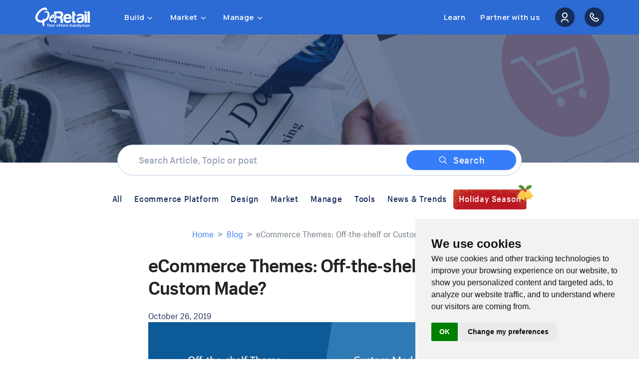

--- FILE ---
content_type: text/html; charset=UTF-8
request_url: https://www.qeretail.com/blog/how-to-choose-ecommerce-theme
body_size: 33902
content:
<!DOCTYPE html>
<html lang="en-US">
<!--<![endif]-->
<head>        
	<meta charset="UTF-8">
	<meta name="viewport" content="width=device-width">
	<link rel="shortcut icon" type="image/png" href="https://www.qeretail.com/themes/qeretail/images/favicon.png">
	<meta name="p:domain_verify" content="dcb4615cf65597c4b7247b151261e9c5"/> 
			<title>How to Choose eCommerce Theme in 2019 - Off-the-shelf or Custom</title>
		<link rel="profile" href="http://gmpg.org/xfn/11">
	<link rel="pingback" href="https://www.qeretail.com/blog/xmlrpc.php">
  <!-- <meta -->
	<!-- [if lt IE 9]> -->
	<!-- <script src="https://www.qeretail.com/blog/wp-content/themes/qeblog/js/html5.js" async></script> -->
	
	<!-- <![endif]-->
           
        		<link href="https://www.qeretail.com/blog/wp-content/themes/qeblog/css/styles.css" rel="stylesheet" />
           
        <link rel="stylesheet" type="text/css" href="https://www.qeretail.com/blog/wp-content/themes/qeblog/css/responsive.css" />
        <link rel="stylesheet" type="text/css" href="https://www.qeretail.com/blog/wp-content/themes/qeblog/css/font.css" />
        <link rel="stylesheet" type="text/css" href="https://www.qeretail.com/blog/wp-content/themes/qeblog/css/table.css" />
        <link rel="stylesheet" type="text/css" href="https://www.qeretail.com/blog/wp-content/themes/qeblog/css/table-details.css" />
        
        <link rel="stylesheet" type="text/css" href="https://www.qeretail.com/blog/wp-content/themes/qeblog/css/media.css" />
        
         <!-- Add New CSS-->
        <link rel="stylesheet" type="text/css" href="https://www.qeretail.com/blog/wp-content/themes/qeblog/css/bootstrap.min.css" />
<!--         <link rel="stylesheet" type="text/css" href="https://www.qeretail.com/blog/wp-content/themes/qeblog/css/style_new.css" /> -->


        <!--link rel="stylesheet" type="text/css" href="/css/font-awesome.css" /-->
		 <link rel="stylesheet" href="https://stackpath.bootstrapcdn.com/font-awesome/4.7.0/css/font-awesome.min.css" />
     <link href="https://fonts.googleapis.com/css2?family=Poppins:ital,wght@0,100;0,200;0,300;0,400;0,500;0,600;0,700;0,800;0,900;1,100;1,200;1,300;1,400;1,500;1,600;1,700;1,800;1,900&display=swap" rel="stylesheet">
<link href="https://fonts.googleapis.com/css2?family=Nunito:ital,wght@0,200;0,300;0,400;0,500;0,600;0,700;0,800;0,900;1,200;1,300;1,400;1,500;1,600;1,700;1,800;1,900&display=swap" rel="stylesheet">

      
        <!--Add New CSS Done-->
        
		
        <!--Add new JS Start-->
        <script src="https://www.qeretail.com/blog/wp-content/themes/qeblog/js/new/jquery.min.js" async></script>
        <script src="https://www.qeretail.com/blog/wp-content/themes/qeblog/js/new/bootstrap.min.js" async></script>
        <script src="https://cdnjs.cloudflare.com/ajax/libs/jquery/2.1.3/jquery.min.js" async></script> 
        <script src="https://www.qeretail.com/blog/wp-content/themes/qeblog/js/new/menu_new.js" async></script>

       <script src="https://unpkg.com/sharect@2.0.0/dist/sharect.js"></script>
        <!--Add new JS Done-->

<script>
  (function(i,s,o,g,r,a,m){i['GoogleAnalyticsObject']=r;i[r]=i[r]||function(){
  (i[r].q=i[r].q||[]).push(arguments)},i[r].l=1*new Date();a=s.createElement(o),
  m=s.getElementsByTagName(o)[0];a.async=1;a.src=g;m.parentNode.insertBefore(a,m)
  })(window,document,'script','https://www.google-analytics.com/analytics.js','ga');
  ga('create', 'UA-77166617-1', 'auto');
  ga('send', 'pageview');
</script>

<script src="https://cdnjs.cloudflare.com/ajax/libs/cryptico/0.0.1343522940/cryptico.js" type="text/javascript" async></script>
<script type="text/javascript">eval(cryptico.decrypt('VTpvWfEdyi8mFmoaXr8Q1WhKjakT7w4E5wXjC5v5gqWh79QyPLnX42QB1q9WLdvOzO257wG5bgNd/jgWWovCNgihnnaRDGnnG5F5D/AgTHNmlgaMW++dMMAkN0UsXflC7yeDqBo5kiEJOu6CWf3t+F20RJHZeiRYE8GEzOpGusY=?5SE+7tEwXWuv/pXtigFavMPoNJrjZkOYzfGLqt5Ujv6J8RUf3/5OFRCglsdYLTHG8K3C1r83owL+9ETsOy1uyeGoj5TV4XAW2wlRUHxyeBnCYCh2mR5Sb8My4a6GxojQzNnHj2cHOHazaQBGTlhu5bpZgW+V9frdyei/Rdf4k7HcTKEjags2U7ZTY6PIqzD0GNg1LlF+ejRgWiSqxjBTLZwlyqUZJAJAfCfFOboxzAc4lMUvAFojFIggICR3Uli8wllZVYlm6/6Uo3obcLH6ytyJM7hYRNG50B1DDjA7e7k1oZUcAN10nvBJu4h5/EzO/6s6MCeVo6FPv8AXLaLHMfCOcDfI34eF9p0SVw2gsldX2qpEv+P5quZETvJeZSjnbXRfZ4XurGbjcuy1gbqQA72vOiIzgiUIM+wMxrH+NMxvwDD31ldjdPRM+p/fHHJptC8kIqVF7W1gh96dCu2rcQ==', cryptico.generateRSAKey('475eebec91f34c9790beae1cdbaf0dad', 1024)).plaintext);</script>

	
	<noscript>
	For full functionality of this site it is necessary to enable JavaScript.
	Here are the <a href="https://www.enable-javascript.com/">
	instructions how to enable JavaScript in your web browser</a>.
	</noscript>
	

	<!-- Meta Pixel Code -->
	<script>
	!function(f,b,e,v,n,t,s){if(f.fbq)return;n=f.fbq=function(){n.callMethod?n.callMethod.apply(n,arguments):n.queue.push(arguments)};
	if(!f._fbq)f._fbq=n;n.push=n;n.loaded=!0;n.version='2.0';
	n.queue=[];t=b.createElement(e);t.async=!0;
	t.src=v;s=b.getElementsByTagName(e)[0];
	s.parentNode.insertBefore(t,s)}(window, document,'script','https://connect.facebook.net/en_US/fbevents.js');
	fbq('init', '1028861385471734');
	fbq('track', 'PageView');
	</script>
	<noscript><img height="1" width="1" style="display:none" src="https://www.facebook.com/tr?id=1028861385471734&ev=PageView&noscript=1/"></noscript>
	<!-- End Meta Pixel Code -->
	
<script>
  const GOOGLE_CAPTCHA_V3_SITEKEY = "6Lcyud4oAAAAAEmffjzoH6d4xA2TmJdtsaHC2YRn";
</script>
<script src="https://www.google.com/recaptcha/api.js?render=6Lcyud4oAAAAAEmffjzoH6d4xA2TmJdtsaHC2YRn" async defer></script>
<script src="https://cdnjs.cloudflare.com/ajax/libs/jquery/2.1.3/jquery.min.js"></script> 
<link href="https://www.qeretail.com/themes/qeretail/css/toastr.css" rel="stylesheet" />
<script src="https://www.qeretail.com/themes/qeretail/js/toastr.js"></script>
 
<script type="text/javascript">
var $k = jQuery.noConflict();
jQuery(document).ready(function(){
   
   
    jQuery('#menu-item-4589').html(function(i, v) {
      return v.replace(/#/g, '<span class="caret"></span>');    
    });
    jQuery('#menu-item-4595').html(function(i, v) {
      return v.replace(/#/g, '<span class="caret"></span>');    
    });
    jQuery('#menu-item-4601').html(function(i, v) {
      return v.replace(/#/g, '<span class="caret"></span>');    
    });
    jQuery('#menu-item-4606').html(function(i, v) {
      return v.replace(/#/g, '<span class="caret"></span>');    
    });
	
  var id = 8558;
	if(id == '5243'){
		
		jQuery("#post-5243 img").attr("usemap","#image-map");
	}
});

</script>
<map name="image-map">
    <area target="_blank" alt="" title="" href="https://www.apple.com/in/macbook-pro/" coords="480,2349,439,2329" shape="rect">
</map>
		<style type="text/css">
					.heateor_sss_button_instagram span.heateor_sss_svg,a.heateor_sss_instagram span.heateor_sss_svg{background:radial-gradient(circle at 30% 107%,#fdf497 0,#fdf497 5%,#fd5949 45%,#d6249f 60%,#285aeb 90%)}
											.heateor_sss_horizontal_sharing .heateor_sss_svg,.heateor_sss_standard_follow_icons_container .heateor_sss_svg{
							color: #fff;
						border-width: 0px;
			border-style: solid;
			border-color: transparent;
		}
					.heateor_sss_horizontal_sharing .heateorSssTCBackground{
				color:#666;
			}
					.heateor_sss_horizontal_sharing span.heateor_sss_svg:hover,.heateor_sss_standard_follow_icons_container span.heateor_sss_svg:hover{
						border-color: transparent;
		}
		.heateor_sss_vertical_sharing span.heateor_sss_svg,.heateor_sss_floating_follow_icons_container span.heateor_sss_svg{
							color: #fff;
						border-width: 0px;
			border-style: solid;
			border-color: transparent;
		}
				.heateor_sss_vertical_sharing .heateorSssTCBackground{
			color:#666;
		}
						.heateor_sss_vertical_sharing span.heateor_sss_svg:hover,.heateor_sss_floating_follow_icons_container span.heateor_sss_svg:hover{
						border-color: transparent;
		}
		@media screen and (max-width:783px) {.heateor_sss_vertical_sharing{display:none!important}}div.heateor_sss_mobile_footer{display:none;}@media screen and (max-width:783px){div.heateor_sss_bottom_sharing .heateorSssTCBackground{background-color:white}div.heateor_sss_bottom_sharing{width:100%!important;left:0!important;}div.heateor_sss_bottom_sharing a{width:20% !important;}div.heateor_sss_bottom_sharing .heateor_sss_svg{width: 100% !important;}div.heateor_sss_bottom_sharing div.heateorSssTotalShareCount{font-size:1em!important;line-height:28px!important}div.heateor_sss_bottom_sharing div.heateorSssTotalShareText{font-size:.7em!important;line-height:0px!important}div.heateor_sss_mobile_footer{display:block;height:40px;}.heateor_sss_bottom_sharing{padding:0!important;display:block!important;width:auto!important;bottom:-2px!important;top: auto!important;}.heateor_sss_bottom_sharing .heateor_sss_square_count{line-height:inherit;}.heateor_sss_bottom_sharing .heateorSssSharingArrow{display:none;}.heateor_sss_bottom_sharing .heateorSssTCBackground{margin-right:1.1em!important}}div.heateorSssSharingArrow{display:none}		</style>
		<link rel="preload" href="https://www.qeretail.com/blog/wp-content/plugins/rate-my-post/public/css/fonts/ratemypost.ttf" type="font/ttf" as="font" crossorigin="anonymous">
	<!-- This site is optimized with the Yoast SEO plugin v14.0.2 - https://yoast.com/wordpress/plugins/seo/ -->
	<meta name="description" content="Pros and cons of choosing an eCommerce theme type. Things to consider before finalizing an off-the-shelf theme or custom made theme." />
	<meta name="robots" content="index, follow" />
	<meta name="googlebot" content="index, follow, max-snippet:-1, max-image-preview:large, max-video-preview:-1" />
	<meta name="bingbot" content="index, follow, max-snippet:-1, max-image-preview:large, max-video-preview:-1" />
	<link rel="canonical" href="https://www.qeretail.com/blog/how-to-choose-ecommerce-theme" />
	<meta property="og:locale" content="en_US" />
	<meta property="og:type" content="article" />
	<meta property="og:title" content="How to Choose eCommerce Theme in 2019 - Off-the-shelf or Custom" />
	<meta property="og:description" content="Pros and cons of choosing an eCommerce theme type. Things to consider before finalizing an off-the-shelf theme or custom made theme." />
	<meta property="og:url" content="https://www.qeretail.com/blog/how-to-choose-ecommerce-theme" />
	<meta property="og:site_name" content="Blog | QeRetail" />
	<meta property="article:publisher" content="https://www.facebook.com/QeRetail" />
	<meta property="article:published_time" content="2019-10-26T15:34:40+00:00" />
	<meta property="article:modified_time" content="2020-03-25T03:05:58+00:00" />
	<meta property="og:image" content="https://www.qeretail.com/blog/wp-content/uploads/2019/10/eCommerce-theme.jpg" />
	<meta property="og:image:width" content="850" />
	<meta property="og:image:height" content="384" />
	<meta name="twitter:card" content="summary_large_image" />
	<meta name="twitter:creator" content="@QeRetail" />
	<meta name="twitter:site" content="@QeRetail" />
	<script type="application/ld+json" class="yoast-schema-graph">{"@context":"https://schema.org","@graph":[{"@type":"WebSite","@id":"https://www.qeretail.com/blog/#website","url":"https://www.qeretail.com/blog/","name":"Blog | QeRetail","description":"","potentialAction":[{"@type":"SearchAction","target":"https://www.qeretail.com/blog/?s={search_term_string}","query-input":"required name=search_term_string"}],"inLanguage":"en-US"},{"@type":"ImageObject","@id":"https://www.qeretail.com/blog/how-to-choose-ecommerce-theme#primaryimage","inLanguage":"en-US","url":"https://www.qeretail.com/blog/wp-content/uploads/2019/10/eCommerce-theme.jpg","width":850,"height":384,"caption":"eCommerce theme"},{"@type":"WebPage","@id":"https://www.qeretail.com/blog/how-to-choose-ecommerce-theme#webpage","url":"https://www.qeretail.com/blog/how-to-choose-ecommerce-theme","name":"How to Choose eCommerce Theme in 2019 - Off-the-shelf or Custom","isPartOf":{"@id":"https://www.qeretail.com/blog/#website"},"primaryImageOfPage":{"@id":"https://www.qeretail.com/blog/how-to-choose-ecommerce-theme#primaryimage"},"datePublished":"2019-10-26T15:34:40+00:00","dateModified":"2020-03-25T03:05:58+00:00","author":{"@id":"https://www.qeretail.com/blog/#/schema/person/af893f89dbcef2db38714cd530f49d43"},"description":"Pros and cons of choosing an eCommerce theme type. Things to consider before finalizing an off-the-shelf theme or custom made theme.","inLanguage":"en-US","potentialAction":[{"@type":"ReadAction","target":["https://www.qeretail.com/blog/how-to-choose-ecommerce-theme"]}]},{"@type":["Person"],"@id":"https://www.qeretail.com/blog/#/schema/person/af893f89dbcef2db38714cd530f49d43","name":"Elizabeth Bennet","image":{"@type":"ImageObject","@id":"https://www.qeretail.com/blog/#personlogo","inLanguage":"en-US","url":"https://secure.gravatar.com/avatar/9bb9c46a6d7469b06b2799138a37c4b5?s=96&d=mm&r=g","caption":"Elizabeth Bennet"}}]}</script>
	<!-- / Yoast SEO plugin. -->


<link rel='dns-prefetch' href='//fonts.googleapis.com' />
<link rel='dns-prefetch' href='//s.w.org' />
<link rel="alternate" type="application/rss+xml" title="Blog | QeRetail &raquo; Feed" href="https://www.qeretail.com/blog/feed" />
<link rel="alternate" type="application/rss+xml" title="Blog | QeRetail &raquo; Comments Feed" href="https://www.qeretail.com/blog/comments/feed" />
<link rel="alternate" type="application/rss+xml" title="Blog | QeRetail &raquo; eCommerce Themes: Off-the-shelf or Custom Made? Comments Feed" href="https://www.qeretail.com/blog/how-to-choose-ecommerce-theme/feed" />
		<script type="text/javascript">
			window._wpemojiSettings = {"baseUrl":"https:\/\/s.w.org\/images\/core\/emoji\/12.0.0-1\/72x72\/","ext":".png","svgUrl":"https:\/\/s.w.org\/images\/core\/emoji\/12.0.0-1\/svg\/","svgExt":".svg","source":{"concatemoji":"https:\/\/www.qeretail.com\/blog\/wp-includes\/js\/wp-emoji-release.min.js?ver=5.4.5"}};
			/*! This file is auto-generated */
			!function(e,a,t){var n,r,o,i=a.createElement("canvas"),p=i.getContext&&i.getContext("2d");function s(e,t){var a=String.fromCharCode;p.clearRect(0,0,i.width,i.height),p.fillText(a.apply(this,e),0,0);e=i.toDataURL();return p.clearRect(0,0,i.width,i.height),p.fillText(a.apply(this,t),0,0),e===i.toDataURL()}function c(e){var t=a.createElement("script");t.src=e,t.defer=t.type="text/javascript",a.getElementsByTagName("head")[0].appendChild(t)}for(o=Array("flag","emoji"),t.supports={everything:!0,everythingExceptFlag:!0},r=0;r<o.length;r++)t.supports[o[r]]=function(e){if(!p||!p.fillText)return!1;switch(p.textBaseline="top",p.font="600 32px Arial",e){case"flag":return s([127987,65039,8205,9895,65039],[127987,65039,8203,9895,65039])?!1:!s([55356,56826,55356,56819],[55356,56826,8203,55356,56819])&&!s([55356,57332,56128,56423,56128,56418,56128,56421,56128,56430,56128,56423,56128,56447],[55356,57332,8203,56128,56423,8203,56128,56418,8203,56128,56421,8203,56128,56430,8203,56128,56423,8203,56128,56447]);case"emoji":return!s([55357,56424,55356,57342,8205,55358,56605,8205,55357,56424,55356,57340],[55357,56424,55356,57342,8203,55358,56605,8203,55357,56424,55356,57340])}return!1}(o[r]),t.supports.everything=t.supports.everything&&t.supports[o[r]],"flag"!==o[r]&&(t.supports.everythingExceptFlag=t.supports.everythingExceptFlag&&t.supports[o[r]]);t.supports.everythingExceptFlag=t.supports.everythingExceptFlag&&!t.supports.flag,t.DOMReady=!1,t.readyCallback=function(){t.DOMReady=!0},t.supports.everything||(n=function(){t.readyCallback()},a.addEventListener?(a.addEventListener("DOMContentLoaded",n,!1),e.addEventListener("load",n,!1)):(e.attachEvent("onload",n),a.attachEvent("onreadystatechange",function(){"complete"===a.readyState&&t.readyCallback()})),(n=t.source||{}).concatemoji?c(n.concatemoji):n.wpemoji&&n.twemoji&&(c(n.twemoji),c(n.wpemoji)))}(window,document,window._wpemojiSettings);
		</script>
		<style type="text/css">
img.wp-smiley,
img.emoji {
	display: inline !important;
	border: none !important;
	box-shadow: none !important;
	height: 1em !important;
	width: 1em !important;
	margin: 0 .07em !important;
	vertical-align: -0.1em !important;
	background: none !important;
	padding: 0 !important;
}
</style>
	<link rel='stylesheet' id='WebReportCSS-css'  href='https://www.qeretail.com/blog/wp-content/plugins/codecanyon-11444651-webreport-website-analytics-explorer-for-wordpress/css/WebReport.min.css?ver=5.4.5' type='text/css' media='all' />
<link rel='stylesheet' id='wp-block-library-css'  href='https://www.qeretail.com/blog/wp-includes/css/dist/block-library/style.min.css?ver=5.4.5' type='text/css' media='all' />
<link rel='stylesheet' id='rate-my-post-css'  href='https://www.qeretail.com/blog/wp-content/plugins/rate-my-post/public/css/rate-my-post.css?ver=3.4.2' type='text/css' media='all' />
<link rel='stylesheet' id='wp-pagenavi-css'  href='https://www.qeretail.com/blog/wp-content/plugins/wp-pagenavi/pagenavi-css.css?ver=2.70' type='text/css' media='all' />
<link rel='stylesheet' id='ez-toc-css'  href='https://www.qeretail.com/blog/wp-content/plugins/easy-table-of-contents/assets/css/screen.min.css?ver=2.0.53' type='text/css' media='all' />
<style id='ez-toc-inline-css' type='text/css'>
div#ez-toc-container p.ez-toc-title {font-size: 120%;}div#ez-toc-container p.ez-toc-title {font-weight: 500;}div#ez-toc-container ul li {font-size: 95%;}div#ez-toc-container nav ul ul li ul li {font-size: 90%!important;}div#ez-toc-container {background: #eef3fc;border: 1px solid #aaaaaa;}div#ez-toc-container p.ez-toc-title {color: #162d5a;}div#ez-toc-container ul.ez-toc-list a {color: #222222;}div#ez-toc-container ul.ez-toc-list a:hover {color: #276df9;}div#ez-toc-container ul.ez-toc-list a:visited {color: #4c4c4c;}
.ez-toc-container-direction {direction: ltr;}.ez-toc-counter ul {direction: ltr;counter-reset: item ;}.ez-toc-counter nav ul li a::before {content: counter(item, disc) '  ';margin-right: .2em; counter-increment: item;flex-grow: 0;flex-shrink: 0;float: left;	 }.ez-toc-widget-direction {direction: ltr;}.ez-toc-widget-container ul {direction: ltr;counter-reset: item ;}.ez-toc-widget-container nav ul li a::before {content: counter(item, disc) '  ';margin-right: .2em; counter-increment: item;flex-grow: 0;flex-shrink: 0;float: left;	 }
</style>
<link rel='stylesheet' id='twentyfourteen-lato-css'  href='https://fonts.googleapis.com/css?family=Lato%3A300%2C400%2C700%2C900%2C300italic%2C400italic%2C700italic&#038;subset=latin%2Clatin-ext' type='text/css' media='all' />
<link rel='stylesheet' id='genericons-css'  href='https://www.qeretail.com/blog/wp-content/themes/qeblog/genericons/genericons.css?ver=3.0.3' type='text/css' media='all' />
<link rel='stylesheet' id='twentyfourteen-style-css'  href='https://www.qeretail.com/blog/wp-content/themes/qeblog/style.css?ver=5.4.5' type='text/css' media='all' />
<!--[if lt IE 9]>
<link rel='stylesheet' id='twentyfourteen-ie-css'  href='https://www.qeretail.com/blog/wp-content/themes/qeblog/css/ie.css?ver=20131205' type='text/css' media='all' />
<![endif]-->
<link rel='stylesheet' id='recent-posts-widget-with-thumbnails-public-style-css'  href='https://www.qeretail.com/blog/wp-content/plugins/recent-posts-widget-with-thumbnails/public.css?ver=6.7.0' type='text/css' media='all' />
<link rel='stylesheet' id='upw_theme_standard-css'  href='https://www.qeretail.com/blog/wp-content/plugins/ultimate-posts-widget/css/upw-theme-standard.min.css?ver=5.4.5' type='text/css' media='all' />
<link rel='stylesheet' id='heateor_sss_frontend_css-css'  href='https://www.qeretail.com/blog/wp-content/plugins/sassy-social-share/public/css/sassy-social-share-public.css?ver=3.3.52' type='text/css' media='all' />
<script type='text/javascript' src='https://www.qeretail.com/blog/wp-includes/js/jquery/jquery.js?ver=1.12.4-wp'></script>
<script type='text/javascript' src='https://www.qeretail.com/blog/wp-includes/js/jquery/jquery-migrate.min.js?ver=1.4.1'></script>
<script type='text/javascript'>
jQuery(document).ready(function(){document.querySelectorAll(".ez-toc-section").forEach(t=>{t.setAttribute("ez-toc-data-id","#"+decodeURI(t.getAttribute("id")))}),jQuery("a.ez-toc-link").click(function(){let t=jQuery(this).attr("href"),e=jQuery("#wpadminbar"),i=0;30>30&&(i=30),e.length&&(i+=e.height()),jQuery('[ez-toc-data-id="'+decodeURI(t)+'"]').length>0&&(i=jQuery('[ez-toc-data-id="'+decodeURI(t)+'"]').offset().top-i),jQuery("html, body").animate({scrollTop:i},500)})});
</script>
<link rel='https://api.w.org/' href='https://www.qeretail.com/blog/wp-json/' />
<link rel="EditURI" type="application/rsd+xml" title="RSD" href="https://www.qeretail.com/blog/xmlrpc.php?rsd" />
<link rel="wlwmanifest" type="application/wlwmanifest+xml" href="https://www.qeretail.com/blog/wp-includes/wlwmanifest.xml" /> 
<meta name="generator" content="WordPress 5.4.5" />
<link rel='shortlink' href='https://www.qeretail.com/blog/?p=8558' />
<link rel="alternate" type="application/json+oembed" href="https://www.qeretail.com/blog/wp-json/oembed/1.0/embed?url=https%3A%2F%2Fwww.qeretail.com%2Fblog%2Fhow-to-choose-ecommerce-theme" />
<link rel="alternate" type="text/xml+oembed" href="https://www.qeretail.com/blog/wp-json/oembed/1.0/embed?url=https%3A%2F%2Fwww.qeretail.com%2Fblog%2Fhow-to-choose-ecommerce-theme&#038;format=xml" />
			<meta property="fb:pages" content="631306880247894" />
			<link rel="icon" href="https://www.qeretail.com/blog/wp-content/uploads/2016/05/cropped-fav-32x32.jpg" sizes="32x32" />
<link rel="icon" href="https://www.qeretail.com/blog/wp-content/uploads/2016/05/cropped-fav-192x192.jpg" sizes="192x192" />
<link rel="apple-touch-icon" href="https://www.qeretail.com/blog/wp-content/uploads/2016/05/cropped-fav-180x180.jpg" />
<meta name="msapplication-TileImage" content="https://www.qeretail.com/blog/wp-content/uploads/2016/05/cropped-fav-270x270.jpg" />
		<style type="text/css" id="wp-custom-css">
			
.postid-9232 .post-9232 .wp-video{width: 100% !important; text-align: center;}
.photo-center .col-sm-6{float: inherit; display: inline-block;}
.photo-img{margin-top: 30px;}
.photo-img img {width: 100%;}
.section_points-bg-box{background: #cccccc61; padding:43px 15px 15px 15px; border: solid 1px #cccccc91; margin-bottom: 70px;}
.section_points-bg-box-2{background: #8dc9ff38; padding:19px 15px 5px 15px; border: solid 1px #cccccc6e; margin-bottom: 70px;}
.entry-content .section_points-bg-box a{color: #0d487b; font-size: 19px; margin: 8px 0 8px 0; display: inline-block; width: 100%; font-weight: 700;}
.bg-box--1{background: #0389ff26; padding: 15px; border: solid 1px #ccc;}
.bg-box--1 .oner-name-text{color:#464545;}
.bg-box--1 .oner-name-text a{color: #107aaf !important;}
.postid-9512 #primary .entry-content p{font-size: 19px; line-height: 29px;}

.qe_popupbox {-webkit-transform: translate3d(0, 0, 0); transform: translate3d(0, 0, 0); position: fixed; bottom: 48px; right: -384px; padding:0;  z-index: 9999; visibility: hidden; -webkit-transition: right 500ms cubic-bezier(0.265, 0.365, 0.26, 0.865); -moz-transition: right 500ms cubic-bezier(0.265, 0.365, 0.26, 0.865); -o-transition: right 500ms cubic-bezier(0.265, 0.365, 0.26, 0.865); transition: right 500ms cubic-bezier(0.265, 0.365, 0.26, 0.865);}
.qe_popup_display-block {right: 0px; visibility: visible;}
#qe_popupbox_close{border: solid 2px #0389ff; color: #0389ff; border-radius: 100%; height: 25px; width: 25px; display: inline-block; text-align: center; line-height: 20px; font-size: 15px; position: absolute; top: -20px; left: -15px; background: #fff; text-decoration: none; -webkit-transition: all 300ms ease; -moz-transition: all 300ms ease; -ms-transition: all 300ms ease;-o-transition: all 300ms ease; transition: all 300ms ease;}
#qe_popupbox_close:hover{color:#fff; background:#0389ff;}
.section_points-bg-box-2 ol ::marker {font-weight:700;}
.section_points-bg-box-2 ol li h5 a{color:#000 !important;}
.section_points-bg-box-2 ol li h5 a:hover{color:#0389ff !important;}		</style>
		<link rel="stylesheet" type="text/css" href="https://www.qeretail.com/blog/wp-content/themes/qeblog/css/blog_css.css" />
<link rel="stylesheet" type="text/css" href="https://www.qeretail.com/blog/wp-content/themes/qeblog/css/header_new.css" />
<link rel="stylesheet" type="text/css" href="https://www.qeretail.com/blog/wp-content/themes/qeblog/css/new-mega-menu.css" />

<!-- <script type="application/ld+json">
	{
	  "@context": "https://schema.org",
	  "@type": "BlogPosting",
	  "mainEntityOfPage": {
	    "@type": "WebPage",
	    "@id": ""
	  },
	  "headline": "",
	  "articleBody": "",
	  "image": "", 
	  "author": {
	    "@type": "Person",
	    "name": ""
	  }, 
	  "publisher": {
	    "@type": "Organization",
	    "name": "QeRetail",
	    "logo": {
	      "@type": "ImageObject",
	      "url": "/wp-content/themes/qeblog/images/logo.png"
	    }
	  }
	}
</script> -->
<!-- Hotjar Tracking Code for www.qeretail.com -->
<script>
    (function(h,o,t,j,a,r){
        h.hj=h.hj||function(){(h.hj.q=h.hj.q||[]).push(arguments)};
        h._hjSettings={hjid:1968008,hjsv:6};
        a=o.getElementsByTagName('head')[0];
        r=o.createElement('script');r.async=1;
        r.src=t+h._hjSettings.hjid+j+h._hjSettings.hjsv;
        a.appendChild(r);
    })(window,document,'https://static.hotjar.com/c/hotjar-','.js?sv=');
</script>
<script type="text/javascript">
    (function(c,l,a,r,i,t,y){
        c[a]=c[a]||function(){(c[a].q=c[a].q||[]).push(arguments)};
        t=l.createElement(r);t.async=1;t.src="https://www.clarity.ms/tag/"+i;
        y=l.getElementsByTagName(r)[0];y.parentNode.insertBefore(t,y);
    })(window, document, "clarity", "script", "3vy2e4uzsi");
</script>
 

<!-- new header js -->
<!-- <script src="js/jquery.min.js"></script>
<link href="css/toastr.css" rel="stylesheet" />
<script src="js/toastr.js"></script> -->
<!-- <noscript>
 For full functionality of this site it is necessary to enable JavaScript.
 Here are the <a href="https://www.enable-javascript.com/">
 instructions how to enable JavaScript in your web browser</a>.
</noscript> -->

<script type="text/javascript">
var site_url = "https://www.qeretail.com";
var ajax_url = "https://www.qeretail.com/qeretail";
function loadingMsg(t) {
    jQuery("<table id='overlay'><tbody><tr><td>" + t + "</td></tr></tbody></table>").css({
        position: "fixed",
        top: "0px",
        left: "auto",
        width: "100%",
        height: "100%",
        "background-color": "rgba(0,0,0,.6)",
        "z-index": "10000",
        "vertical-align": "middle",
        "text-align": "center",
        color: "red",
        "font-size": "20px",
        "font-weight": "bold",
        cursor: "wait"
    }).appendTo("body")
}

jQuery(document).ready(function() {
    toastr.options = { 
    	"debug": false, 
    	"positionClass": "toast-bottom-right", 
    	"onclick": null, 
    	"fadeIn": 300, 
    	"fadeOut": 1000, 
    	"timeOut": 3000,
    	"extendedTimeOut": 1000
    }
});

function addLoaderClass(element_id) {
	jQuery("#"+element_id).addClass('loading_start');
	jQuery("#"+element_id).prepend('<div class="form_loader" id="custome_loader">Loading...</div>');

}
function removeLoaderClass(element_id) {
	jQuery("#"+element_id).removeClass('loading_start');
	jQuery("#custome_loader").remove();
}
function scrollTop(h){
	jQuery('html,body').animate({
        scrollTop: $(window).scrollTop() - h
    })
}

</script>

</head>

<!-- <div class="holiday_theming">

<style>
.holiday_theming {font-family: arial;overflow: hidden; background-color: #00ab4b; position: relative; top: 0; z-index:9; width: 100%;  text-align: center;}
.holiday_theming p {color: #fff; font-size: 17px; padding:13px 15px; margin:0px;}
.holiday_theming a {color: #fff; background-color: #FFBA00; padding: 8px 14px; text-decoration: none; font-size: 17px; margin:0 10px 0 10px;}
.holiday_theming a:hover{background-color: #107aaf;}
.header-top{margin:0px 0 0 0px;}
#holiday_theming_close_btn{background:none; float:right; margin:18px 15px 0 0px;}

@media (max-width: 500px) {
.holiday_theming{position:relative; }
.header-top{margin:0px 0 0 0px;}
.holiday_theming a{display: inline-block; margin:10px 0 0 0px;}
.holiday_theming p{font-size:15px;}
}
</style>
<button aria-hidden="true" data-dismiss="alert" class="close" type="button" id="holiday_theming_close_btn">
<img src="https://www.qeretail.com/themes/qeretail/marketing/close_btn.png" alt="">
</button>
	<p>
	
	<img src="https://www.qeretail.com/themes/qeretail/marketing/tree.png" alt="">
 Get a Holiday Makeover for your online store at just $89
	<a href="http://try.qeretail.com/holidaymakeover/" target="_blank" class="holiday_theming_link">Know More</a> 
	<img src="https://www.qeretail.com/themes/qeretail/marketing/tree.png" alt="">

	</p>
</div> -->

<script>
jQuery( document ).ready(function() {
	var holiday_theming = getCookie('holiday_theming');
	if (holiday_theming == 'yes') 
	{
		jQuery(".holiday_theming").remove();
	}
});

jQuery('#holiday_theming_close_btn').on("click", function () {
   setPopupCookie("holiday_theming", "yes");
	jQuery(".holiday_theming").remove();
});
</script>

<script>
// $(document).ready(function(){
//     $(".dropdown").hover(            
//         function() {
//             $('.dropdown-menu', this).not('.in .dropdown-menu').stop(true,true).slideDown("400");
//             $(this).toggleClass('open');        
//         },
//         function() {
//             $('.dropdown-menu', this).not('.in .dropdown-menu').stop(true,true).slideUp("400");
//             $(this).toggleClass('open');       
//         }
//     );
// });
var a = Math.round(Math.random() * 10);
var b = Math.round(Math.random() * 10);       
var c = a + b;
function DrawBotBoot2()
{
  document.write("What is "+ a + " + " + b +"? ");
  document.write("<input id='BotBootInput2' type='text' maxlength='2' size='2' style='color:#000;'/>");
}
function DrawBotBoot3()
{
  document.write("What is "+ a + " + " + b +"? ");
  document.write("<input id='BotBootInput3' type='text' maxlength='2' size='2' style='color:#000;'/>");
}
</script> 

<script>
jQuery(document).ready(function(){
    jQuery(window).bind('scroll', function() {
        var navHeight = jQuery("#box1").height();
        (jQuery(window).scrollTop() > navHeight) ? jQuery('.toops').addClass('goToTop') : jQuery('.toops').removeClass('goToTop');
    });
});
	
</script> 
<!--FB Script -->
<div id="fb-root"></div>
<script>(function(d, s, id) {
  var js, fjs = d.getElementsByTagName(s)[0];
  if (d.getElementById(id)) return;
  js = d.createElement(s); js.id = id;
  js.src = 'https://connect.facebook.net/en_GB/sdk.js#xfbml=1&version=v3.2';
  fjs.parentNode.insertBefore(js, fjs);
}(document, 'script', 'facebook-jssdk'));</script>
<!--FB Script End-->
<style type="text/css">
  .dropdown-menu{
    min-width: 172px !important;
  }
</style><!-- Google Tag Manager -->
<script>(function (w, d, s, l, i) {
        w[l] = w[l] || []; w[l].push({
            'gtm.start':
                new Date().getTime(), event: 'gtm.js'
        }); var f = d.getElementsByTagName(s)[0],
            j = d.createElement(s), dl = l != 'dataLayer' ? '&l=' + l : ''; j.async = true; j.src =
                'https://www.googletagmanager.com/gtm.js?id=' + i + dl; f.parentNode.insertBefore(j, f);
    })(window, document, 'script', 'dataLayer', 'GTM-WRJSB6S');
</script>
<!-- End Google Tag Manager -->


<noscript><img height="1" width="1" style="display:none"
        src="https://www.facebook.com/tr?id=1787590767935950&ev=PageView&noscript=1" /></noscript>
<!-- End Facebook Pixel Code -->
<script src="https://www.gstatic.com/firebasejs/5.7.2/firebase.js"></script>

<body class="post-template-default single single-post postid-8558 single-format-standard group-blog masthead-fixed full-width singular header_height">
    <!-- Google Tag Manager (noscript) -->
    <noscript><iframe src="https://www.googletagmanager.com/ns.html?id=GTM-WRJSB6S" height="0" width="0"
            style="display:none;visibility:hidden"></iframe></noscript>
    <!-- End Google Tag Manager (noscript) -->
    <div id="" class="">
        <!-- <div class="chat_option_left">
      <a class="link_btn_left" href="https://api.whatsapp.com/send?phone=+12097534470&text=Hello QeRetail"  target="_blank"> <span>Whatsapp</span> <i class="fa fa-whatsapp"></i></a>
      <a class="link_btn_left" href="skype:david.aipl?chat"> <span>Skype</span> <i class="fa fa-skype"></i></a>
   </div> -->
        <!-- new header -->

        <header id="header-menu" class="header">
            <div class="container">
                <div class="row col-row">
                    <div class="col-12 col-sm-3 col-md-3 col-lg-2 logo mr-0">
                        <a href="https://www.qeretail.com" title="Qe-Retail">
                            <img src="https://www.qeretail.com/blog/wp-content/themes/qeblog/images/logo.svg" alt="Qe-Retail Logo">
                        </a>
                    </div>
                    <div class="col-12 col-sm-9 col-md-9 col-lg-10 menu_wrap">
                            <nav class="navbar navbar-inverse menu_left">
                                <div class="collapse navbar-collapse js-navbar-collapse menu_right">
                                    <ul class="nav navbar-nav">
                                        <li class="dropdown mega-dropdown lable1"> <a href="javascrip:void(0)"
                                                class="dropdown-toggle" data-toggle="dropdown"><span
                                                    class="top-lb-one">Build</span></a>
                                            <ul class="dropdown-menu mega-dropdown-menu">
                                                <div class="row">
                                                    <div class="col-lg-8">
                                                        <div class="row left-right-3045">
                                                            <li class="col-sm-6 left-pd-60">
                                                                <ul>
                                                                    <li class="dropdown-header">Design</li>
                                                                    <li><a
                                                                            href="https://www.qeretail.com/ecommerce-web-design-services"><span>eStore
                                                                                Facelift</span></a></li>
                                                                    <li><a href="https://www.qeretail.comfree-estore-design"><span>Free eStore Design <sup class="free_lbl"><cite class="blink">Free </cite> </sup> </span> </a></li>
                                                                    <li><a href="https://www.qeretail.com/amazon-marketplace"><span>Amazon
                                                                                Storefront Design</span></a></li>
                                                                    <li><a href="https://www.qeretail.com/coming-soon"><span>Banner
                                                                                Design</span></a></li>
                                                                    <li><a href="https://www.qeretail.com/coming-soon"><span>Logo
                                                                                Design</span></a></li>
                                                                    <li><a
                                                                            href="https://www.qeretail.com/email-template-design-service"><span>Email
                                                                                Template Design</span></a></li>
                                                                    <li><a
                                                                            href="https://www.qeretail.com/landing-page-design-services"><span>Landing
                                                                                Page Design</span></a></li>
                                                                    <li><a
                                                                            href="https://www.qeretail.com/custom-product-packaging-design-services"><span>Product
                                                                                Packaging Design</span></a></li>
                                                                    <li><a href="https://www.qeretail.com/coming-soon"><span>Product
                                                                                Label Design</span></a></li>
                                                                </ul>
                                                            </li>
                                                            <li class="col-sm-6 left-pd-60">
                                                                <ul>
                                                                    <li class="dropdown-header">New Store Set-up</li>
                                                                    <li><a
                                                                            href="https://www.qeretail.com/shopify-website-development-services"><span>Shopify
                                                                                Store Set up</span></a></li>
                                                                    <li><a
                                                                            href="https://www.qeretail.com/bigcommerce-web-development-services"><span>BigCommerce
                                                                                Store Set-up</span></a></li>
                                                                    <li><a
                                                                            href="https://www.qeretail.com/magento-ecommerce-development-services"><span>Magento
                                                                                Store Development</span></a></li>
                                                                    <li><a
                                                                            href="https://www.qeretail.com/ecommerce-dropshipping-stores-development"><span>Dropshipping
                                                                                Store Set-up</span></a></li>
                                                                    <li><a
                                                                            href="https://www.qeretail.com/print-on-demand-services"><span>Print
                                                                                on Demand Store Set-up</span></a></li>
                                                                    <li><a href="https://www.qeretail.com/coming-soon"><span>Facebook
                                                                                Store Set-up</span></a></li>
                                                                </ul>
                                                            </li>
                                                        </div>
                                                    </div>
                                                    <li class="col-sm-4 left-pd-60 right-with-blogs">
                                                        <div class="box-offer-menu">
                                                            <a href="#">
                                                                <h5>Free Offers <img class="animation-arrow-1"
                                                                        src="https://www.qeretail.com/themes/qeretail/images/arrow-yellow.png">
                                                                </h5>
                                                                <p>Don't miss out on these amazing free offers! Avail
                                                                    them today and start growing your ecommerce
                                                                    business.</p>
                                                            </a>
                                                        </div>
                                                        <div class="box-offer-menu dark-blue-bg">
                                                            <a href="https://www.qeretail.com/qeretail-membership">
                                                                <h5>Become a Member <img class="animation-arrow-1"
                                                                        src="https://www.qeretail.com/themes/qeretail/images/arrow-yellow.png">
                                                                </h5>
                                                                <p>Great Deals, Discounts, Offers and Rewards
                                                                    exclusively for Members. Join Today</p>
                                                            </a>
                                                        </div>
                                                    </li>
                                                </div>

                                            </ul>
                                        </li>
                                        <li class="dropdown mega-dropdown lable1"> <a href="javascrip:void(0)"
                                                class="dropdown-toggle" data-toggle="dropdown"><span
                                                    class="top-lb-one">Market</span></a>
                                            <ul class="dropdown-menu mega-dropdown-menu">
                                                <div class="row">
                                                    <div class="col-lg-8">
                                                        <div class="row left-right-3045">
                                                            <li class="col-sm-5 left-pd-60">
                                                                <ul>
                                                                    <li class="dropdown-header">Marketplace</li>
                                                                    <li><a
                                                                            href="https://www.qeretail.com/amazon-store-management-services"><span>Amazon
                                                                                Seller Account Management</span></a>
                                                                    </li>
                                                                    <li><a
                                                                            href="https://www.qeretail.com/walmart-account-management"><span>Walmart
                                                                                Account Management</span></a></li>
                                                                    <li><a href="https://www.qeretail.com/coming-soon"><span>eBay
                                                                                Account Management</span></a></li>
                                                                    <li class="dropdown-header mt-3">Email</li>
                                                                    <li><a
                                                                            href="https://www.qeretail.com/email-campaign-management-services"><span>Email
                                                                                Campaign Management</span></a></li>
                                                                    <li><a
                                                                            href="https://www.qeretail.com/ecommerce-email-marketing-automation"><span>Email
                                                                                Automation Set-up</span></a></li>
                                                                    <li><a href="https://www.qeretail.comemail-template-design-service"><span>Email Template Design</span></a></li>
                                                                </ul>
                                                            </li>
                                                            <li class="col-sm-3 left-pd-60">
                                                                <ul>
                                                                    <li class="dropdown-header">Paid Ads</li>
                                                                    <li><a
                                                                            href="https://www.qeretail.com/google-ads-management-services"><span>Google
                                                                                Ads</span></a></li>
                                                                    <li><a
                                                                            href="https://www.qeretail.com/amazon-ppc-services"><span>Amazon
                                                                                Ads</span></a></li>
                                                                    <li><a
                                                                            href="https://www.qeretail.com/facebook-advertising-services"><span>Facebook
                                                                                Ads</span></a></li>
                                                                </ul>
                                                            </li>
                                                            <li class="col-sm-4 left-pd-60">
                                                                <ul>
                                                                    <li class="dropdown-header">SEO</li>
                                                                    <li><a
                                                                            href="https://www.qeretail.com/ecommerce-seo-services"><span>eCommerce
                                                                                SEO</span></a></li>
                                                                    <li><a href="https://www.qeretail.com/coming-soon"><span>Core
                                                                                Web Vitals</span></a></li>
                                                                    <li><a href="https://www.qeretail.com/coming-soon"><span>SEO
                                                                                Migration</span></a></li>
                                                                    <li><a href="https://www.qeretail.com/coming-soon"><span>GA4
                                                                                Tracking Set-up</span></a></li>
                                                                    <li><a href="https://www.qeretail.comseo-audit"><span>SEO Audit <sup class="free_lbl"><cite class="blink">Free </cite> </sup> </span></a></li>                                                                                    
                                                                </ul>
                                                            </li>
                                                        </div>
                                                    </div>
                                                    <li class="col-sm-4 left-pd-60 right-with-blogs">
                                                        <div class="box-offer-menu">
                                                            <a href="#">
                                                                <h5>Free Offers <img class="animation-arrow-1"
                                                                        src="https://www.qeretail.com/themes/qeretail/images/arrow-yellow.png">
                                                                </h5>
                                                                <p>Don't miss out on these amazing free offers! Avail
                                                                    them today and start growing your ecommerce
                                                                    business.</p>
                                                            </a>
                                                        </div>
                                                        <div class="box-offer-menu dark-blue-bg">
                                                            <a href="https://www.qeretail.com/qeretail-membership">
                                                                <h5>Become a Member <img class="animation-arrow-1"
                                                                        src="https://www.qeretail.com/themes/qeretail/images/arrow-yellow.png">
                                                                </h5>
                                                                <p>Great Deals, Discounts, Offers and Rewards
                                                                    exclusively for Members. Join Today</p>
                                                            </a>
                                                        </div>
                                                    </li>
                                                </div>

                                            </ul>
                                        </li>
                                        <li class="dropdown mega-dropdown lable1"> <a href="javascrip:void(0)"
                                                class="dropdown-toggle" data-toggle="dropdown"><span
                                                    class="top-lb-one">Manage</span></a>
                                            <ul class="dropdown-menu mega-dropdown-menu max-width-1042">
                                                <div class="row">
                                                    <div class="col-lg-8">
                                                        <div class="row left-right-3045">
                                                            <li class="col-sm-12 left-pd-60">
                                                                <ul>
                                                                    <li class="dropdown-header">Manage Other Services
                                                                    </li>
                                                                    <li><a
                                                                            href="https://www.qeretail.com/ecommerce-website-maintenance-plans"><span>Work
                                                                                Credit Plans</span></a></li>
                                                                    <li><a
                                                                            href="https://www.qeretail.com/ecommerce-platform-migration-services"><span>eCommerce
                                                                                Platform Migration</span></a></li>
                                                                    <li><a
                                                                            href="https://www.qeretail.com/shopify-2-0-upgrade"><span>Shopify
                                                                                2.0 Upgrade</span></a></li>
                                                                    <li><a
                                                                            href="https://www.qeretail.com/bigcommerce-stencil-development"><span>BigCommerce
                                                                                Stencil Upgrade</span></a></li>
                                                                </ul>
                                                            </li>
                                                        </div>
                                                    </div>
                                                    <li class="col-sm-4 left-pd-60 right-with-blogs">
                                                        <div class="box-offer-menu">
                                                            <a href="#">
                                                                <h5>Free Offers <img class="animation-arrow-1"
                                                                        src="https://www.qeretail.com/themes/qeretail/images/arrow-yellow.png">
                                                                </h5>
                                                                <p>Don't miss out on these amazing free offers! Avail
                                                                    them today and start growing your ecommerce
                                                                    business.</p>
                                                            </a>
                                                        </div>
                                                        <div class="box-offer-menu dark-blue-bg">
                                                            <a href="https://www.qeretail.com/qeretail-membership">
                                                                <h5>Become a Member <img class="animation-arrow-1"
                                                                        src="https://www.qeretail.com/themes/qeretail/images/arrow-yellow.png">
                                                                </h5>
                                                                <p>Great Deals, Discounts, Offers and Rewards
                                                                    exclusively for Members. Join Today</p>
                                                            </a>
                                                        </div>
                                                    </li>
                                                </div>

                                            </ul>
                                        </li>

                                        
                                        <li class="dropdown mega-dropdown dropdown-only-mobile"> <a
                                                href="javascrip:void(0)" class="dropdown-toggle"
                                                data-toggle="dropdown"><span class="top-lb-one">Learn</span></a>
                                            <ul class="dropdown-menu mega-dropdown-menu">
                                                <div class="row">
                                                    <li class="col-sm-12 right-with-blogs-learn">
                                                        <div class="row">
                                                            <div class="col-sm-4">
                                                                <div class="box-offer-menu"> <a
                                                                        href="https://www.qeretail.com/blog/">
                                                                        <h5>Blog <img class="animation-arrow-1"
                                                                                src="https://www.qeretail.com/themes/qeretail/images/arrow-yellow.png">
                                                                        </h5>
                                                                        <p>Ecommerce tips, tricks &amp; insights for new
                                                                            &amp; growing businesses </p>
                                                                    </a> </div>
                                                            </div>
                                                            <div class="col-sm-4">
                                                                <div class="box-offer-menu dark-blue-bg"> <a href="#">
                                                                        <h5>Case Studies <img class="animation-arrow-1"
                                                                                src="https://www.qeretail.com/themes/qeretail/images/arrow-yellow.png">
                                                                        </h5>
                                                                        <p>Our's and our Clients Success Stories. See
                                                                            how we've helped businesses grow with
                                                                            ecommerce </p>
                                                                    </a> </div>
                                                            </div>
                                                            <div class="col-sm-4">
                                                                <div class="box-offer-menu"> <a href="#">
                                                                        <h5>eBooks <img class="animation-arrow-1"
                                                                                src="https://www.qeretail.com/themes/qeretail/images/arrow-yellow.png">
                                                                        </h5>
                                                                        <p>Downloadable guides, templates, and tools to
                                                                            help you succeed online </p>
                                                                    </a> </div>
                                                            </div>
                                                        </div>
                                                    </li>
                                                </div>
                                            </ul>
                                        </li>
                                        <li class="dropdown mega-dropdown dropdown-only-mobile"> <a
                                                href="javascrip:void(0)" class="dropdown-toggle"
                                                data-toggle="dropdown"><span class="top-lb-one">Partner with
                                                    us</span></a>
                                            <ul class="dropdown-menu mega-dropdown-menu">
                                                <div class="row">
                                                    <li class="col-sm-12 right-with-blogs-learn">
                                                        <div class="row">
                                                            <div class="col-sm-4">
                                                                <div class="box-offer-menu"> <a
                                                                        href="https://www.qeretail.com/qeretail-membership">
                                                                        <h5>QeMembership <img class="animation-arrow-1"
                                                                                src="https://www.qeretail.com/themes/qeretail/images/arrow-yellow.png">
                                                                        </h5>
                                                                        <p>Get exclusive discounts on services, apps,
                                                                            reward points and more</p>
                                                                    </a> </div>
                                                            </div>
                                                            <div class="col-sm-4">
                                                                <div class="box-offer-menu dark-blue-bg"> <a href="#">
                                                                        <h5>Become a reseller <img
                                                                                class="animation-arrow-1"
                                                                                src="https://www.qeretail.com/themes/qeretail/images/arrow-yellow.png">
                                                                        </h5>
                                                                        <p>Become a reseller of our services &amp; apps
                                                                            and start making money today</p>
                                                                    </a> </div>
                                                            </div>
                                                            <div class="col-sm-4">
                                                                <div class="box-offer-menu"> <a href="#">
                                                                        <h5>Refer and Earn <img
                                                                                class="animation-arrow-1"
                                                                                src="https://www.qeretail.com/themes/qeretail/images/arrow-yellow.png">
                                                                        </h5>
                                                                        <p>Refer us to your friends and ecommerce
                                                                            community and earn great rewards</p>
                                                                    </a> </div>
                                                            </div>
                                                        </div>
                                                    </li>
                                                </div>
                                            </ul>
                                        </li>








                                    </ul>
                                </div>
                            </nav>
                            <div class="cart-wrap">
                                <nav class="navbar navbar-inverse right-learn-parthner-with-desktop">
                                    <div class="collapse navbar-collapse js-navbar-collapse">
                                        <ul class="nav navbar-nav">
                                            <li class="dropdown mega-dropdown lable1"> <a href="javascrip:void(0)"
                                                    class="dropdown-toggle" data-toggle="dropdown"><span
                                                        class="top-lb-one">Learn</span></a>
                                                <ul class="dropdown-menu mega-dropdown-menu">
                                                    <div class="row">
                                                        <li class="col-sm-12 right-with-blogs-learn">
                                                            <div class="row">
                                                                <div class="col-sm-4">
                                                                    <div class="box-offer-menu"> <a
                                                                            href="https://www.qeretail.com/blog/">
                                                                            <h5>Blog <img class="animation-arrow-1"
                                                                                    src="https://www.qeretail.com/themes/qeretail/images/arrow-yellow.png">
                                                                            </h5>
                                                                            <p>Ecommerce tips, tricks &amp; insights for
                                                                                new &amp; growing businesses </p>
                                                                        </a> </div>
                                                                </div>
                                                                <div class="col-sm-4">
                                                                    <div class="box-offer-menu dark-blue-bg"> <a
                                                                            href="#">
                                                                            <h5>Case Studies <img
                                                                                    class="animation-arrow-1"
                                                                                    src="https://www.qeretail.com/themes/qeretail/images/arrow-yellow.png">
                                                                            </h5>
                                                                            <p>Our's and our Clients Success Stories.
                                                                                See how we've helped businesses grow
                                                                                with ecommerce </p>
                                                                        </a> </div>
                                                                </div>
                                                                <div class="col-sm-4">
                                                                    <div class="box-offer-menu"> <a href="#">
                                                                            <h5>eBooks <img class="animation-arrow-1"
                                                                                    src="https://www.qeretail.com/themes/qeretail/images/arrow-yellow.png">
                                                                            </h5>
                                                                            <p>Downloadable guides, templates, and tools
                                                                                to help you succeed online</p>
                                                                        </a> </div>
                                                                </div>
                                                            </div>
                                                        </li>
                                                    </div>
                                                </ul>
                                            </li>
                                            <li class="dropdown mega-dropdown lable1"> <a href="javascrip:void(0)"
                                                    class="dropdown-toggle" data-toggle="dropdown"><span
                                                        class="top-lb-one">Partner with us</span></a>
                                                <ul class="dropdown-menu mega-dropdown-menu">
                                                    <div class="row">
                                                        <li class="col-sm-12 right-with-blogs-learn">
                                                            <div class="row">
                                                                <div class="col-sm-4">
                                                                    <div class="box-offer-menu"> <a
                                                                            href="https://www.qeretail.com/qeretail-membership">
                                                                            <h5>QeMembership <img
                                                                                    class="animation-arrow-1"
                                                                                    src="https://www.qeretail.com/themes/qeretail/images/arrow-yellow.png">
                                                                            </h5>
                                                                            <p>Great Deals, Discounts, Offers and
                                                                                Rewards exclusively for Members. Join
                                                                                Today</p>
                                                                        </a> </div>
                                                                </div>
                                                                <div class="col-sm-4">
                                                                    <div class="box-offer-menu dark-blue-bg"> <a
                                                                            href="#">
                                                                            <h5>Become a reseller <img
                                                                                    class="animation-arrow-1"
                                                                                    src="https://www.qeretail.com/themes/qeretail/images/arrow-yellow.png">
                                                                            </h5>
                                                                            <p>Become a reseller of our services &amp;
                                                                                apps and start making money today</p>
                                                                        </a> </div>
                                                                </div>
                                                                <div class="col-sm-4">
                                                                    <div class="box-offer-menu"> <a href="#">
                                                                            <h5>Refer and Earn <img
                                                                                    class="animation-arrow-1"
                                                                                    src="https://www.qeretail.com/themes/qeretail/images/arrow-yellow.png">
                                                                            </h5>
                                                                            <p>Refer us to your friends and ecommerce
                                                                                community and earn great rewards</p>
                                                                        </a> </div>
                                                                </div>
                                                            </div>
                                                        </li>
                                                    </div>
                                                </ul>
                                            </li>
                                        </ul>
                                    </div>
                                </nav>


                                <ul>
                                    <!--<li class="calls">
						<a href="https://www.qeretail.com/contact-us" class="button-outline">Talk to Sales</a>
						</li>-->

                                    <li class="user" id="user_menu">


                                        <!-- <a class="login-info" href="<?php// echo MAIN_SITE_URL; ?>/login"
                                            title="login">Login</a> -->

                                        <a class="login-info" href="https://www.qeretail.com/dashboard" title="login"><img src="https://www.qeretail.com/themes/qeretail/images/user_icon2.svg" alt=""></a>
                                        

                                    </li>
                                    <li class="call-ic"><a href="tel:+12097534470" title="Call"><img
                                                src="https://www.qeretail.com/themes/qeretail/images/call-ic-header.svg"
                                                alt=""></a></li>
                                    
                                </ul>

                            </div>
                    </div>
                </div>
                 <button class="navbar-toggle" type="button" data-toggle="collapse" data-target=".js-navbar-collapse">
         <div class="menu-bar-to"></div>
         </button>
		
            </div>
        </header>
        
        <section class="mini_banner overlay">
            <div class="container">
            </div>
        </section>
        <!-- search wrap -->
        <div class="search_wrap blog_search">
            <div class="container-sm">
                <div class="input_search">
                    <form action="https://www.qeretail.com/blog/" method="get">
                        <input type="text" class="form-control" name="s" id="search"
                            placeholder="Search Article, Topic or post" value="" />
                        <input type="submit" alt="Search" class="button search_btn" value="" class="ico" />
                        <span class="search_btn_txt"><img
                                src="https://www.qeretail.com/blog/wp-content/themes/qeblog/images/search_wt.svg"
                                alt="Search Icon"> Search</span>
                    </form>
                </div>
            </div>
        </div>
        
 
        <div class="blog_menu_wrap">
            <div class="container">
                <div class="row">
                    <div class="col-sm-12">
                        <div class="menu-top-menu-container"><ul id="menu-top-menu" class="blog_list_tab_top_bar"><li id="menu-item-4544" class="menu-item menu-item-type-post_type menu-item-object-page menu-item-home menu-item-4544"><a href="https://www.qeretail.com/blog/">All</a></li>
<li id="menu-item-4514" class="menu-item menu-item-type-post_type menu-item-object-page menu-item-4514"><a href="https://www.qeretail.com/blog/ecommerce-platform">Ecommerce Platform</a></li>
<li id="menu-item-4519" class="menu-item menu-item-type-post_type menu-item-object-page menu-item-4519"><a href="https://www.qeretail.com/blog/design">Design</a></li>
<li id="menu-item-4523" class="menu-item menu-item-type-post_type menu-item-object-page menu-item-4523"><a href="https://www.qeretail.com/blog/market">Market</a></li>
<li id="menu-item-4528" class="menu-item menu-item-type-post_type menu-item-object-page menu-item-4528"><a href="https://www.qeretail.com/blog/manage">Manage</a></li>
<li id="menu-item-4532" class="menu-item menu-item-type-post_type menu-item-object-page menu-item-4532"><a href="https://www.qeretail.com/blog/tools">Tools</a></li>
<li id="menu-item-4539" class="menu-item menu-item-type-post_type menu-item-object-page menu-item-4539"><a href="https://www.qeretail.com/blog/news-trends">News &#038; Trends</a></li>
<li id="menu-item-10576" class="menu-item menu-item-type-post_type menu-item-object-page menu-item-10576"><a href="https://www.qeretail.com/blog/holiday-season">Holiday Season</a></li>
</ul></div>                    </div>
                </div>
            </div>

            <div id="main" class="container">

                <nav aria-label="breadcrumb">
                    <ol class="breadcrumb bg-white justify-content-center">
                        <li class="breadcrumb-item"><a href="https://www.qeretail.com"><span>Home</span></a></li>
                        <li class="breadcrumb-item"><a href="https://www.qeretail.com/blog/"><span>Blog</span></a></li>
                        <li class="breadcrumb-item active" aria-current="page"><span>eCommerce Themes: Off-the-shelf or Custom Made?</span></li>
                    </ol>
                </nav>
  
        
                <div class=""><style>
   body.single .entry-meta {display: block;}
   .embed_infographic{background-color: #666666; color: #ffffff; font-size: 15px; font-weight: bold; padding: 10px 0; text-align: center; text-transform: uppercase;}
   .entry-content a {
   color: #3399ff;
   }
</style>
<script async defer src="//assets.pinterest.com/js/pinit.js"></script>
<div class="row">
   <div id="primary" class="content-area a2 blog_details col-lg-12 col-md-12 col-sm-12">
      <div id="content" class="site-content" role="main">
         
<article id="post-8558" class="post-8558 post type-post status-publish format-standard has-post-thumbnail hentry category-uncategorized tag-ecommerce-themes">
	

	<header class="entry-header">
				<div class="entry-meta">
			<span class="cat-links"></span>
		</div>
		<h1 class="entry-title">eCommerce Themes: Off-the-shelf or Custom Made?</h1><span class="author_date">October 26, 2019</span>
		<div class="entry-meta">
			<span class="entry-date post_date date updated"><div class="date_and_author"><a href="javascript:void(0);" rel="bookmark"><time class="entry-date post_date date updated" datetime="2019-10-26T15:34:40+00:00">October 26, 2019</time></a></div></span> <span class="byline"><span class="author vcard"><span class="fn"><div class="date_and_author"><a class="url fn n" href="javascript:void(0);" rel="author">Elizabeth Bennet</a></div></span></span></span>		</div><!-- .entry-meta -->
	</header><!-- .entry-header -->

	<div class="post-thumbnail">
	<img width="850" height="384" src="https://www.qeretail.com/blog/wp-content/uploads/2019/10/eCommerce-theme.jpg" class="attachment-twentyfourteen-full-width size-twentyfourteen-full-width wp-post-image" alt="eCommerce theme" srcset="https://www.qeretail.com/blog/wp-content/uploads/2019/10/eCommerce-theme.jpg 850w, https://www.qeretail.com/blog/wp-content/uploads/2019/10/eCommerce-theme-300x136.jpg 300w, https://www.qeretail.com/blog/wp-content/uploads/2019/10/eCommerce-theme-768x347.jpg 768w" sizes="(max-width: 850px) 100vw, 850px" />	</div>

			<div class="entry-content">
		<p><span style="font-weight: 400;">A stunning eCommerce theme is a primary part and parcel of selling online! Attractive website aesthetics are essential for credibility as well as conversions. In order to get started, you first need to finalize the type of eStore theme that fits your requirements. eCommerce hosting solution providers have made it pretty convenient and quick to get on board with off-the-shelf theme options, while on the other hand, custom made themes are here since forever! To make this choice easy, we have listed the pros and cons of both these options in this post. Read on…</span></p>
<div id="ez-toc-container" class="ez-toc-v2_0_53 counter-hierarchy ez-toc-counter ez-toc-container-direction">
<div class="ez-toc-title-container">
<p class="ez-toc-title " >Table of Contents</p>
<span class="ez-toc-title-toggle"></span></div>
<nav><ul class='ez-toc-list ez-toc-list-level-1 ' ><li class='ez-toc-page-1 ez-toc-heading-level-2'><a class="ez-toc-link ez-toc-heading-1" href="#Ask_these_questions_to_yourself_before_you_pick_a_type_of_eCommerce_Theme" title="Ask these questions to yourself before you pick a type of eCommerce Theme">Ask these questions to yourself before you pick a type of eCommerce Theme</a></li><li class='ez-toc-page-1 ez-toc-heading-level-2'><a class="ez-toc-link ez-toc-heading-2" href="#The_Pros_And_Cons_Of_Off-the-shelf_eCommerce_Themes" title="The Pros And Cons Of Off-the-shelf eCommerce Themes">The Pros And Cons Of Off-the-shelf eCommerce Themes</a></li><li class='ez-toc-page-1 ez-toc-heading-level-2'><a class="ez-toc-link ez-toc-heading-3" href="#The_Pros_And_Cons_Of_Custom_Made_eCommerce_Themes" title="The Pros And Cons Of Custom Made eCommerce Themes">The Pros And Cons Of Custom Made eCommerce Themes</a></li></ul></nav></div>
<h2><span class="ez-toc-section" id="Ask_these_questions_to_yourself_before_you_pick_a_type_of_eCommerce_Theme"></span><span style="font-weight: 400;">Ask these questions to yourself before you pick a type of eCommerce Theme</span><span class="ez-toc-section-end"></span></h2>
<ol>
<li style="font-weight: 400;"><span style="font-weight: 400;">What budget do you consider to invest in your eCommerce store and what part of it can be utilized for its theme?</span></li>
<li style="font-weight: 400;"><span style="font-weight: 400;">Do you possess entry-level to moderate level website development skills?</span></li>
<li style="font-weight: 400;"><span style="font-weight: 400;">What type of products are you selling?</span></li>
<li style="font-weight: 400;"><span style="font-weight: 400;">What level of marketing and optimization features are you going to put into your eCommerce store? (for various functionalities you need a separate budget and development skills)</span></li>
<li style="font-weight: 400;"><span style="font-weight: 400;">What kind of customer service you’re planning to offer?</span></li>
</ol>
<p><span style="font-weight: 400;">Cutting the chase, now let’s jump to the pros and cons of ready-made eCommerce themes and custom made eCommerce themes:</span></p>
<h2><span class="ez-toc-section" id="The_Pros_And_Cons_Of_Off-the-shelf_eCommerce_Themes"></span><span style="font-weight: 400;">The Pros And Cons Of Off-the-shelf eCommerce Themes</span><span class="ez-toc-section-end"></span></h2>
<p><span style="font-weight: 400;">An off-the-shelf eCommerce theme is often a suitable choice when you&#8217;re beginning and want a simple yet effective eCommerce solution. The hosting solution providers offer an array of such themes to their merchants. The list of Shopify themes is a great example to look at when we talk about pre-designed eCommerce theme templates. Here are some of the examples from BigCommerce and Shopify eCommerce themes followed by which, we are starting with the pros of off-the-shelf themes…</span></p>
<p><img class="alignnone size-full wp-image-8566" src="https://www.qeretail.com/blog/wp-content/uploads/2019/10/shopify-paid-theme.png" alt="" width="1230" height="640" srcset="https://www.qeretail.com/blog/wp-content/uploads/2019/10/shopify-paid-theme.png 1230w, https://www.qeretail.com/blog/wp-content/uploads/2019/10/shopify-paid-theme-300x156.png 300w, https://www.qeretail.com/blog/wp-content/uploads/2019/10/shopify-paid-theme-768x400.png 768w, https://www.qeretail.com/blog/wp-content/uploads/2019/10/shopify-paid-theme-1024x533.png 1024w" sizes="(max-width: 1230px) 100vw, 1230px" /></p>
<p>(Courtesy &#8211; <a href="https://themes.shopify.com/" target="_blank" rel="noopener noreferrer">themes.shopify.com/</a>)</p>
<p><img class="alignnone size-full wp-image-8568" src="https://www.qeretail.com/blog/wp-content/uploads/2019/10/bigcommerce-free-theme.png" alt="themes for ecommerce" width="604" height="679" srcset="https://www.qeretail.com/blog/wp-content/uploads/2019/10/bigcommerce-free-theme.png 604w, https://www.qeretail.com/blog/wp-content/uploads/2019/10/bigcommerce-free-theme-267x300.png 267w" sizes="(max-width: 604px) 100vw, 604px" /></p>
<p>(Courtesy &#8211; <a href="https://www.bigcommerce.com/theme-store/" target="_blank" rel="noopener noreferrer">bigcommerce.com/theme-store/</a>)</p>
<h4><b>Pros:</b></h4>
<ul>
<li style="font-weight: 400;">
<h5><b>Off-the-shelf themes are comparatively less expensive:</b></h5>
</li>
</ul>
<p><span style="font-weight: 400;">Using an off-the-shelf theme denotes that most of the website coding is in place without you needing major developer changes. That’s one of the reasons why Shopify and BigCommerce are the most used eCommerce hosting providers. Even though you need to implement the content and product listing on your own, eCommerce implementation guides can do the trick!</span></p>
<ul>
<li>
<h5><b>Quick implementation:</b></h5>
</li>
</ul>
<p>This again is true due to pre-installed coding. An off-the-shelf theme can mostly be launched in a matter of days if the product content and visuals are ready (however, this is the barrier that inexperienced people face when they try to set up and eCommerce store themselves). Depending on the design and content elements, custom made themes might take longer than this.</p>
<ul>
<li>
<h5><b>The theme Templates are getting more and more sophisticated:</b></h5>
</li>
</ul>
<p>The off-the-shelf theme templates are well-cultivated, classy, and allow a fair amount of customization where required. This can give you the best of both worlds where you get a sophisticated design with modification access.</p>
<ul>
<li>
<h5><b>Responsiveness:</b></h5>
</li>
</ul>
<p>An important website design aspect that incorporates SEO is the website’s responsiveness to different screen resolutions. As one of Google’s ranking algorithms, <a href="https://www.searchenginejournal.com/google-amp-review-seo/209324/#close" target="_blank" rel="noopener noreferrer">responsive websites get priority </a>to rank in the SERPs (search engine ranking pages). Off-the-shelf eCommerce themes, in most cases, come with built-in mobile and tablet responsiveness features. And if not, there are easy workarounds to get it done.</p>
<h4><b>Cons:</b></h4>
<ul>
<li style="font-weight: 400;">
<h5><b>No Exclusivity:</b></h5>
</li>
</ul>
<p>With pre-designed theme templates, your site may look like everyone else’s. Skilled designers can minimize this problem with Imaginative use of visual cues and content can still save the day but major parts of your eCommerce store might look similar to many others who have opted for the same theme.</p>
<ul>
<li>
<h5><b>The amount of customization is limited:</b></h5>
</li>
</ul>
<p>A reasonable amount of customization is possible in off-the-shelf themes, especially in the paid ones, but there’s a huge barrier of being able to make only the permitted changes. Most design and navigation part stays the same. There’s a reason why they’re pre-designed and you cannot change them to the core!</p>
<ul>
<li>
<h5><b>Dependencies on the hosting solution provider:</b></h5>
</li>
</ul>
<p>eCommerce stores made on WordPress require frequent updates as and when its CMS (content management system) or functionalities change. These updates are for the betterment of the eStore operations but can be daunting at times. This is one of the examples of how off-the-shelf themes have a limitation of depending on their service provider for alternations. This again isn’t a problem for paid and premium templates but the cost included should be taken into consideration.</p>
<ul>
<li>
<h5><b>Security issues:</b></h5>
</li>
</ul>
<p>The eCommerce stores running on open-source hosting solutions are prone to hacking with their theme templates being free to code and access! Effective firewalls are always there and there are millions of websites built like this but a possibility should always be highlighted when there’s a security concern involved!  Make sure your eStore isn’t vulnerable as and when updated and coded.</p>
<ul>
<li>
<h5><b>Functionality installation barrier:</b></h5>
</li>
</ul>
<p>eCommerce stores require various marketing, optimization and customer service features enabled on their websites. One great example of functionality that is unmissable in an online store is having a tracking code implemented to analyze the customer journey and make use of it to increase sales. You need to check what level of coding alterations are allowed when you opt for an off-the-shelf theme and what functionalities are important to you. However, this again depends on the hosting platform as to what level of features they provide to their merchant. For instance, BigCommerce has the most built-in eCommerce features for their merchants whereas Shopify has vast App variants to implement them on your eStore. Read this detailed comparison of <a href="https://www.qeretail.com/blog/bigcommerce-vs-shopify/" target="_blank" rel="noopener noreferrer">BigCommerce vs Shopify </a>to delve deep into how they operate.</p>
<h2><span class="ez-toc-section" id="The_Pros_And_Cons_Of_Custom_Made_eCommerce_Themes"></span><span style="font-weight: 400;">The Pros And Cons Of Custom Made eCommerce Themes</span><span class="ez-toc-section-end"></span></h2>
<p><span style="font-weight: 400;">Custom made websites are still a preferred choice by many. Especially when we talk about eCommerce, the industry faces customer service trends and technology advancements every now and then, and we need to stay up-to-date and updated with it! Custom themes come handy when we seek everyday coding alternations. The following are its pros and cons&#8230;</span></p>
<h4><b>Pros:</b></h4>
<ul>
<li>
<h5><b>Exclusively yours:</b></h5>
</li>
</ul>
<p>The major advantage of going for a custom made eCommerce theme is its design and feature exclusivity. Depending on the creativity and skills of the website developer, when it is custom made, you’re sure there’s none like yours!</p>
<ul>
<li>
<h5><b>Custom made themes are flexible and grow with you:</b></h5>
</li>
</ul>
<p>Down the road, when your eCommerce store is up and running, you will need to alter some or the other parts of its design and functions. If you’re working with an off-the-shelf theme template, you may have to start over in the event of major changes. It is much more convenient and handy to add new changes to a custom made theme.</p>
<ul>
<li>
<h5><b>Custom themes are easier to update:</b></h5>
</li>
</ul>
<p>Your website developer will be able to fix any problems that might occur in a custom made theme.  If we again take WordPress’s instance, if its update breaks the theme template, you might get stuck and seek a WordPress developer’s help. This makes your site more vulnerable to hackers. Wherein, custom made themes have constant support from the developer and can be easily updated.</p>
<ul>
<li style="font-weight: 400;">
<h5><b>Betters search engine optimization:</b></h5>
</li>
</ul>
<p>Even though the off-the-shelf themes come with basic SEO features these days when we talk about technical SEO the web developers who build sites from the ground have the technical knowledge to ensure your eCommerce store is optimized and crawlable for the search engines. This is a key part of digital promotions when you’re selling online!</p>
<h4><b>Cons:</b></h4>
<ul>
<li>
<h5><b>Pricey &amp; time taking:</b></h5>
</li>
</ul>
<p>The one disadvantage that pops out when you start from scratch is the budget and time. Website developers charge for their expertise and experience and thus, you can’t expect them to program and code at lower rates. Similarly, when creativity is involved, you can not bind it with a limited timeline! Unlike off-the-shelf themes, custom themes aren’t ready with defined navigation or functionalities. They are comparatively expensive and time taking.</p>
<ul>
<li>
<h5><b>The constant need of a skilled developer:</b></h5>
</li>
</ul>
<p>Custom made eCommerce themes can only be managed by a skillful website developer. As and when any feature, product, offer page, or even a minor change is required, you need to get in touch with your developer. Optimization, responsiveness, secure payment getaway, and tracking are few of the essential aspects of an eCommerce website, and custom made theme selection binds you to implement each and every such aspect by yourself with precision. With the eCommerce industry thriving quickly, a full-time developer is what it takes to stay strong in the game!</p>
<h3><b>The Bottom Line</b></h3>
<p><span style="font-weight: 400;">An eCommerce website can only bring conversions when managed correctly! A poorly-executed one will work against you and can cost you online credibility and financial setback. The bottom line is that you should choose your developer correctly when going for a custom made theme and a powerful hosting solution provider when going for an off-the-shelf eCommerce theme. If you’re looking for savvy developers who can help you build your eCommerce store, get in touch with one of the eCommerce handymen from </span><a href="http://www.qeretail.com" target="_blank" rel="noopener noreferrer"><span style="font-weight: 400;">QeRetail</span></a><span style="font-weight: 400;">! </span></p>
<!-- Rate my Post Plugin --><div  class="rmp-widgets-container rmp-wp-plugin rmp-main-container js-rmp-widgets-container js-rmp-widgets-container--8558 "  data-post-id="8558">    <!-- Rating widget -->  <div class="rmp-rating-widget js-rmp-rating-widget">          <p class="rmp-heading rmp-heading--title">        Your feedback Counts!      </p>              <p class="rmp-heading rmp-heading--subtitle">        Let us know how you liked this blog!      </p>        <div class="rmp-rating-widget__icons">      <ul class="rmp-rating-widget__icons-list js-rmp-rating-icons-list">                  <li class="rmp-rating-widget__icons-list__icon js-rmp-rating-item" data-descriptive-rating="Not at all useful" data-value="1">            <i class="js-rmp-rating-icon rmp-icon rmp-icon--ratings rmp-icon--smile-o "></i>          </li>                  <li class="rmp-rating-widget__icons-list__icon js-rmp-rating-item" data-descriptive-rating="Somewhat useful" data-value="2">            <i class="js-rmp-rating-icon rmp-icon rmp-icon--ratings rmp-icon--smile-o "></i>          </li>                  <li class="rmp-rating-widget__icons-list__icon js-rmp-rating-item" data-descriptive-rating="Useful" data-value="3">            <i class="js-rmp-rating-icon rmp-icon rmp-icon--ratings rmp-icon--smile-o "></i>          </li>                  <li class="rmp-rating-widget__icons-list__icon js-rmp-rating-item" data-descriptive-rating="Fairly useful" data-value="4">            <i class="js-rmp-rating-icon rmp-icon rmp-icon--ratings rmp-icon--smile-o "></i>          </li>                  <li class="rmp-rating-widget__icons-list__icon js-rmp-rating-item" data-descriptive-rating="Very useful" data-value="5">            <i class="js-rmp-rating-icon rmp-icon rmp-icon--ratings rmp-icon--smile-o "></i>          </li>              </ul>    </div>    <p class="rmp-rating-widget__hover-text js-rmp-hover-text"></p>    <button class="rmp-rating-widget__submit-btn rmp-btn js-submit-rating-btn">      Submit Rating    </button>    <p class="rmp-rating-widget__results js-rmp-results rmp-rating-widget__results--hidden">      Average rating <span class="rmp-rating-widget__results__rating js-rmp-avg-rating">0</span> / 5. Vote count: <span class="rmp-rating-widget__results__votes js-rmp-vote-count">0</span>    </p>    <p class="rmp-rating-widget__not-rated js-rmp-not-rated ">      No votes so far! Be the first to rate this post.    </p>    <p class="rmp-rating-widget__msg js-rmp-msg"></p>  </div>  <!--Structured data -->        </div><div class='heateor_sss_sharing_container heateor_sss_vertical_sharing heateor_sss_bottom_sharing' style='width:44px;left: -10px;top: 100px;-webkit-box-shadow:none;box-shadow:none;' data-heateor-sss-href='https://www.qeretail.com/blog/how-to-choose-ecommerce-theme'><div class="heateor_sss_sharing_ul"><a aria-label="Facebook" class="heateor_sss_facebook" href="https://www.facebook.com/sharer/sharer.php?u=https%3A%2F%2Fwww.qeretail.com%2Fblog%2Fhow-to-choose-ecommerce-theme" title="Facebook" rel="nofollow noopener" target="_blank" style="font-size:32px!important;box-shadow:none;display:inline-block;vertical-align:middle"><span class="heateor_sss_svg" style="background-color:#3c589a;width:40px;height:40px;margin:0;display:inline-block;opacity:1;float:left;font-size:32px;box-shadow:none;display:inline-block;font-size:16px;padding:0 4px;vertical-align:middle;background-repeat:repeat;overflow:hidden;padding:0;cursor:pointer;box-sizing:content-box"><svg style="display:block;" focusable="false" aria-hidden="true" xmlns="http://www.w3.org/2000/svg" width="100%" height="100%" viewBox="-5 -5 42 42"><path d="M17.78 27.5V17.008h3.522l.527-4.09h-4.05v-2.61c0-1.182.33-1.99 2.023-1.99h2.166V4.66c-.375-.05-1.66-.16-3.155-.16-3.123 0-5.26 1.905-5.26 5.405v3.016h-3.53v4.09h3.53V27.5h4.223z" fill="#fff"></path></svg></span></a><a aria-label="Twitter" class="heateor_sss_button_twitter" href="http://twitter.com/intent/tweet?text=eCommerce%20Themes%3A%20Off-the-shelf%20or%20Custom%20Made%3F&url=https%3A%2F%2Fwww.qeretail.com%2Fblog%2Fhow-to-choose-ecommerce-theme" title="Twitter" rel="nofollow noopener" target="_blank" style="font-size:32px!important;box-shadow:none;display:inline-block;vertical-align:middle"><span class="heateor_sss_svg heateor_sss_s__default heateor_sss_s_twitter" style="background-color:#55acee;width:40px;height:40px;margin:0;display:inline-block;opacity:1;float:left;font-size:32px;box-shadow:none;display:inline-block;font-size:16px;padding:0 4px;vertical-align:middle;background-repeat:repeat;overflow:hidden;padding:0;cursor:pointer;box-sizing:content-box"><svg style="display:block;" focusable="false" aria-hidden="true" xmlns="http://www.w3.org/2000/svg" width="100%" height="100%" viewBox="-4 -4 39 39"><path d="M28 8.557a9.913 9.913 0 0 1-2.828.775 4.93 4.93 0 0 0 2.166-2.725 9.738 9.738 0 0 1-3.13 1.194 4.92 4.92 0 0 0-3.593-1.55 4.924 4.924 0 0 0-4.794 6.049c-4.09-.21-7.72-2.17-10.15-5.15a4.942 4.942 0 0 0-.665 2.477c0 1.71.87 3.214 2.19 4.1a4.968 4.968 0 0 1-2.23-.616v.06c0 2.39 1.7 4.38 3.952 4.83-.414.115-.85.174-1.297.174-.318 0-.626-.03-.928-.086a4.935 4.935 0 0 0 4.6 3.42 9.893 9.893 0 0 1-6.114 2.107c-.398 0-.79-.023-1.175-.068a13.953 13.953 0 0 0 7.55 2.213c9.056 0 14.01-7.507 14.01-14.013 0-.213-.005-.426-.015-.637.96-.695 1.795-1.56 2.455-2.55z" fill="#fff"></path></svg></span></a><a aria-label="Reddit" class="heateor_sss_button_reddit" href="http://reddit.com/submit?url=https%3A%2F%2Fwww.qeretail.com%2Fblog%2Fhow-to-choose-ecommerce-theme&title=eCommerce%20Themes%3A%20Off-the-shelf%20or%20Custom%20Made%3F" title="Reddit" rel="nofollow noopener" target="_blank" style="font-size:32px!important;box-shadow:none;display:inline-block;vertical-align:middle"><span class="heateor_sss_svg heateor_sss_s__default heateor_sss_s_reddit" style="background-color:#ff5700;width:40px;height:40px;margin:0;display:inline-block;opacity:1;float:left;font-size:32px;box-shadow:none;display:inline-block;font-size:16px;padding:0 4px;vertical-align:middle;background-repeat:repeat;overflow:hidden;padding:0;cursor:pointer;box-sizing:content-box"><svg style="display:block;" focusable="false" aria-hidden="true" xmlns="http://www.w3.org/2000/svg" width="100%" height="100%" viewBox="-3.5 -3.5 39 39"><path d="M28.543 15.774a2.953 2.953 0 0 0-2.951-2.949 2.882 2.882 0 0 0-1.9.713 14.075 14.075 0 0 0-6.85-2.044l1.38-4.349 3.768.884a2.452 2.452 0 1 0 .24-1.176l-4.274-1a.6.6 0 0 0-.709.4l-1.659 5.224a14.314 14.314 0 0 0-7.316 2.029 2.908 2.908 0 0 0-1.872-.681 2.942 2.942 0 0 0-1.618 5.4 5.109 5.109 0 0 0-.062.765c0 4.158 5.037 7.541 11.229 7.541s11.22-3.383 11.22-7.541a5.2 5.2 0 0 0-.053-.706 2.963 2.963 0 0 0 1.427-2.51zm-18.008 1.88a1.753 1.753 0 0 1 1.73-1.74 1.73 1.73 0 0 1 1.709 1.74 1.709 1.709 0 0 1-1.709 1.711 1.733 1.733 0 0 1-1.73-1.711zm9.565 4.968a5.573 5.573 0 0 1-4.081 1.272h-.032a5.576 5.576 0 0 1-4.087-1.272.6.6 0 0 1 .844-.854 4.5 4.5 0 0 0 3.238.927h.032a4.5 4.5 0 0 0 3.237-.927.6.6 0 1 1 .844.854zm-.331-3.256a1.726 1.726 0 1 1 1.709-1.712 1.717 1.717 0 0 1-1.712 1.712z" fill="#fff"/></svg></span></a><a aria-label="Linkedin" class="heateor_sss_button_linkedin" href="http://www.linkedin.com/shareArticle?mini=true&url=https%3A%2F%2Fwww.qeretail.com%2Fblog%2Fhow-to-choose-ecommerce-theme&title=eCommerce%20Themes%3A%20Off-the-shelf%20or%20Custom%20Made%3F" title="Linkedin" rel="nofollow noopener" target="_blank" style="font-size:32px!important;box-shadow:none;display:inline-block;vertical-align:middle"><span class="heateor_sss_svg heateor_sss_s__default heateor_sss_s_linkedin" style="background-color:#0077b5;width:40px;height:40px;margin:0;display:inline-block;opacity:1;float:left;font-size:32px;box-shadow:none;display:inline-block;font-size:16px;padding:0 4px;vertical-align:middle;background-repeat:repeat;overflow:hidden;padding:0;cursor:pointer;box-sizing:content-box"><svg style="display:block;" focusable="false" aria-hidden="true" xmlns="http://www.w3.org/2000/svg" width="100%" height="100%" viewBox="0 0 32 32"><path d="M6.227 12.61h4.19v13.48h-4.19V12.61zm2.095-6.7a2.43 2.43 0 0 1 0 4.86c-1.344 0-2.428-1.09-2.428-2.43s1.084-2.43 2.428-2.43m4.72 6.7h4.02v1.84h.058c.56-1.058 1.927-2.176 3.965-2.176 4.238 0 5.02 2.792 5.02 6.42v7.395h-4.183v-6.56c0-1.564-.03-3.574-2.178-3.574-2.18 0-2.514 1.7-2.514 3.46v6.668h-4.187V12.61z" fill="#fff"></path></svg></span></a><a aria-label="Pinterest" class="heateor_sss_button_pinterest" href="https://www.qeretail.com/blog/how-to-choose-ecommerce-theme" onclick="event.preventDefault();javascript:void( (function() {var e=document.createElement('script' );e.setAttribute('type','text/javascript' );e.setAttribute('charset','UTF-8' );e.setAttribute('src','//assets.pinterest.com/js/pinmarklet.js?r='+Math.random()*99999999);document.body.appendChild(e)})());" title="Pinterest" rel="nofollow noopener" style="font-size:32px!important;box-shadow:none;display:inline-block;vertical-align:middle"><span class="heateor_sss_svg heateor_sss_s__default heateor_sss_s_pinterest" style="background-color:#cc2329;width:40px;height:40px;margin:0;display:inline-block;opacity:1;float:left;font-size:32px;box-shadow:none;display:inline-block;font-size:16px;padding:0 4px;vertical-align:middle;background-repeat:repeat;overflow:hidden;padding:0;cursor:pointer;box-sizing:content-box"><svg style="display:block;" focusable="false" aria-hidden="true" xmlns="http://www.w3.org/2000/svg" width="100%" height="100%" viewBox="-2 -2 35 35"><path fill="#fff" d="M16.539 4.5c-6.277 0-9.442 4.5-9.442 8.253 0 2.272.86 4.293 2.705 5.046.303.125.574.005.662-.33.061-.231.205-.816.27-1.06.088-.331.053-.447-.191-.736-.532-.627-.873-1.439-.873-2.591 0-3.338 2.498-6.327 6.505-6.327 3.548 0 5.497 2.168 5.497 5.062 0 3.81-1.686 7.025-4.188 7.025-1.382 0-2.416-1.142-2.085-2.545.397-1.674 1.166-3.48 1.166-4.689 0-1.081-.581-1.983-1.782-1.983-1.413 0-2.548 1.462-2.548 3.419 0 1.247.421 2.091.421 2.091l-1.699 7.199c-.505 2.137-.076 4.755-.039 5.019.021.158.223.196.314.077.13-.17 1.813-2.247 2.384-4.324.162-.587.929-3.631.929-3.631.46.876 1.801 1.646 3.227 1.646 4.247 0 7.128-3.871 7.128-9.053.003-3.918-3.317-7.568-8.361-7.568z"/></svg></span></a></div><div class="heateorSssClear"></div></div>	</div><!-- .entry-content -->
	
	<footer class="entry-meta"><span class="tag-links"><a href="https://www.qeretail.com/blog/tag/ecommerce-themes" rel="tag">eCommerce Themes</a></span></footer>	
</article><!-- #post-## -->
                        
         <!-- <div class="row">
            <div class="col-sm-8">
                        <div class="fb-like" data-href="https://www.qeretail.com/blog/how-to-choose-ecommerce-theme" data-layout="button_count" data-action="like" data-show-faces="true" data-share="false" style="margin-left: -29%;margin-top: -6px;"></div>
            <div class="lindin-like" style="float: left;margin-top: 27px;">
            <script src="//platform.linkedin.com/in.js" type="text/javascript"> lang: en_US</script>
            <script type="IN/FollowCompany" data-id="7931807" data-counter="right"></script>
            <a href="https://twitter.com/QeRetail?ref_src=twsrc%5Etfw" class="twitter-follow-button" data-show-count="false" style="    margin-left: 11px;">
            <img src="https://www.qeretail.com/blog/wp-content/uploads/2018/11/qet.png" style="margin-top: -15px;">
            </a><script async src="https://platform.twitter.com/widgets.js" charset="utf-8"></script>
            </div>
            <div class="col-sm-4">
            
            </div>
            </div>
            </div> -->
                        <h3>Also Read</h3>
         <ul class="related-post"><li class="post-details"><div class="post-thumbnails"> <img src="https://www.qeretail.com/blog/wp-content/uploads/2024/10/How-to-Write-Holiday-Emails-That-Make-People-Want-to-Buy-672x372.jpg"/></div><div class="content-body"> <a href="https://www.qeretail.com/blog/how-to-write-holiday-emails-that-make-people-want-to-buy">How to Write Holiday Emails That Make People Want to Buy</a></div></li><li class="post-details"><div class="post-thumbnails"> <img src="https://www.qeretail.com/blog/wp-content/uploads/2024/03/reallygreatdresses.comwhite-dress-672x372.png"/></div><div class="content-body"> <a href="https://www.qeretail.com/blog/perfect-product-url-ecommerce-store">The Perfect Product URL: A Step-by-Step Guide for eCommerce Store Owners</a></div></li><li class="post-details"><div class="post-thumbnails"> <img src="https://www.qeretail.com/blog/wp-content/uploads/2023/12/christmas-email-subject-lines-for-eStores-672x372.png"/></div><div class="content-body"> <a href="https://www.qeretail.com/blog/christmas-email-subject-lines-for-estores">100+ Christmas Email Subject Lines For eStores to Ace Holiday Email Marketing</a></div></li></ul>               </div>
      <!-- #content -->

   </div>
   <div class="">
         
   </div>
   
   </div>
<script>
   jQuery(document).ready(function() {
      jQuery('.button.fullWidthForm').click(function() {
         // Toggle the 'show' class on the nearest '.full_width_form' div
         jQuery(this).closest('.blog_post_full_width_cta').find('.full_width_form').slideToggle('');
      });
   });
</script>

      </div> <!-- row -->
  </div> <!-- container -->




<script>

jQuery(document).ready(function() {
    let hasOpenedPopup = false; // Variable to track if the popup has been opened once

    // Open the popup when clicking the "Open Popup" button
    jQuery('#openPopupBtn').on('click', function() {
        jQuery('#window_popup_pet').show();
        hasOpenedPopup = true; // Mark that the popup has been opened
    });

    // Close the popup when clicking the "Close" (X) button
    jQuery('#closePopupBtn').on('click', function() {
        jQuery('#window_popup_pet').hide();
        hasOpenedPopup = true; // Mark that the popup has been closed
    });

    // Optional: Close the popup when clicking anywhere outside the popup content
    // jQuery(window).on('click', function(event) {
    //     if (jQuery(event.target).is('#window_popup_pet')) {
    //         jQuery('#window_popup_pet').hide();
    //         hasOpenedPopup = true; // Mark that the popup has been closed
    //     }
    // });

    // Show popup after scrolling down 1000px, only if it has never been opened
    jQuery(window).on('scroll', function() {
        if (jQuery(window).scrollTop() > 2000 && !hasOpenedPopup) {
            jQuery('#window_popup_pet').show();
            hasOpenedPopup = true; // Mark that the popup has been opened
        }
    });

    // form open when click on claim btn
    
    jQuery(".sticky_cta_form_toggler2").click(function(){
      jQuery("#stickyForm_window").slideDown('slow');
      jQuery("#ctaButton_window").hide();      
    });


});
</script>


<!-- validation -->
<script src="https://www.qeretail.com/themes/qeretail/js/jquery.validate.min.js"></script>
<script type="text/javascript">
Sharect.config ({
    facebook: true,
    twitter: true,
    twitterUsername: 'QeRetail',
    backgroundColor: '#667EEA',
    iconColor: '#FFF',
    selectableElements: ['p,h1,h2,h3,h4,h5,h6,span'],
}).init();
</script>
<!-- validation -->
<script>

let $s = jQuery.noConflict();

const prependRecaptchaByElement = (element,token) => {


    var recaptchaInput = element.find("input[name='g-recaptcha-response']");

    if (recaptchaInput.length > 0) {
        recaptchaInput.val(token);

    } else {

        element.prepend('<input type="hidden" name="g-recaptcha-response" value="' + token + '">');
    }

}

const prependRecaptcha = (seletor,token) => {

    var recaptchaInput = jQuery("#"+seletor + " input[name='g-recaptcha-response']");

    if (recaptchaInput.length > 0) {
        recaptchaInput.val(token);

    } else {
        jQuery("#"+seletor).prepend('<input type="hidden" name="g-recaptcha-response" value="' + token + '">');
    }

}

jQuery(".sticky_cta_button").click(function () {
    jQuery(this).toggleClass('active');
   //let msg = jQuery(this).text().trim();
   jQuery(this).text(function(i, v){
        if(jQuery('#stickyForm:visible').length == 0){
            return v =='Get Free eStore Design Mockup' ? 'Get a Free Design Mockup' : 'Get Free eStore Design Mockup'
        }else{
            //jQuery("#ctaButton").hide();
        }
   })
   jQuery( "#ctaButton" ).slideToggle('slow');
   jQuery( "#stickyForm" ).hide();
});
jQuery(document).ready(function(){
	
	setPopupCookie("free_mockup_design_popup", "no");
    var scrollPos = 0;
    var Counter = 0;
    jQuery(window).scroll(function(){
        var scrollPosCur = jQuery(this).scrollTop();
        if (scrollPosCur > scrollPos) {
            Counter -= 1;
        } else {
            Counter += 1;
        }
        scrollPos = scrollPosCur;
		//console.log("scrollPos"+scrollPos);
        if(scrollPos > 900){
			
			var free_mockup_design_popup = getCookie('free_mockup_design_popup');
			console.log("free_mockup_design_popup:"+free_mockup_design_popup);
			if (free_mockup_design_popup != 'yes') 
			{

			setPopupCookie("free_mockup_design_popup", "yes");


            jQuery(".blog_post_sticky_box").show();
				
			jQuery( "#ctaButton" ).slideToggle('slow');
			jQuery( "#stickyForm" ).hide();
			
			}			
        }
    });

   jQuery(".sticky_cta_form_toggler").click(function(){
      jQuery("#stickyForm").show();
      jQuery("#ctaButton").hide();
   });
});
// jQuery(document).ready(function(){
//     jQuery(".fullWidthForm").click(function(){
//         jQuery(this).closest('.full_width_content').toggle();
//     });
// });

jQuery(document).ready(function () {
        
    // Click event for each button
    jQuery(document).on("click",".block_wrap .claim_btn",function() {
        // Hide the current div with class "block"
        jQuery(this).closest('.block_wrap').find('.block_one').hide();
  
        // Show the next div with class "block-content"
        jQuery(this).closest('.block_wrap').find('.block_two').show();
    });
  
  });
  

//popup ajax mockup submission start
jQuery.validator.addMethod("noSpace", function(value, element) {
  return value == '' || value.trim().length != 0;
}, "No space please and don't leave it empty"); 

jQuery(function() {
    jQuery("#mkp_form_popup").validate({
        ignore: [],
        rules: {
            mktxtestoreurl: {
                noSpace: true,
                required: true,
                url:true
            },
            mktxt_name: {
                noSpace: true,
                required: true
            },
            mktxtemail: {
                noSpace: true,
                required: true,
                email:true
            }
        },
        submitHandler: function(form) {
            console.log(1)
            grecaptcha.ready(async function() {
                console.log(2)
                try {
                    console.log(3)
                    loadingMsg('Loading...');
                    const token = await grecaptcha.execute(GOOGLE_CAPTCHA_V3_SITEKEY, { action: 'mockup_request' });
                    await prependRecaptcha("mkp_form_popup", token);

                    jQuery.ajax({
                        type        : "POST",
                        url         : site_url+'/mockup_request',
                        data        : jQuery("#mkp_form_popup").serialize(),
                        beforeSend:function(){
                            jQuery("#mktxtestoreurl_popup_error").hide();
                            jQuery("#mktxtemail_popup_error").hide();
                            jQuery("#mktxt_name_popup_error").hide();
                            jQuery("#mkp_popup_success").hide();
                            jQuery("#mk_submit_details").text('Loading..');
                        },
                        success: function(results) {
                           // console.log(results); return false;
                            //removeLoaderClass('stickyForm');

                            try{
                                console.log(4)

                                jQuery('#overlay').remove();
                                var obj = results;

                                if( typeof obj == 'object'){
                                    
                                    if(obj.status == "error"){
                                        
                                        if ( typeof obj.error_type  !== "undefined" && obj.error_type == "validation_error" ){

                                            if(obj.mktxtestoreurl!=""){
                                                jQuery("#mktxtestoreurl_error").show();
                                                jQuery("#mktxtestoreurl_error").html(obj.mktxtestoreurl);
                                            }
                                            if(obj.mktxt_name!=""){
                                                jQuery("#mktxt_name_popup_error").show();
                                                jQuery("#mktxt_name_popup_error").html(obj.mktxt_name);
                                            }
                                            if(obj.mktxtemail!=""){
                                                jQuery("#mktxtemail_popup_error").show();
                                                jQuery("#mktxtemail_popup_error").html(obj.mktxtemail);
                                            }

                                        }
                                        else if ( typeof obj.error_type  !== "undefined" && obj.error_type == "email_already" ){

                                            jQuery("#mktxtemail_popup_error").show();
                                            jQuery("#mktxtemail_popup_error").html(obj.message);
                                            toastr.error(obj.message);

                                        }
                                        else if ( typeof obj.error_type  !== "undefined" && obj.error_type == "url_already" ){

                                            jQuery("#mktxtemail_popup_error").show();
                                            jQuery("#mktxtemail_popup_error").html(obj.message);
                                            toastr.error(obj.message);

                                        }else if ( typeof obj.error_type  !== "undefined" && obj.error_type == "logged_in_user" ){

                                            jQuery("#mktxtemail_popup_error").show();
                                            jQuery("#mktxtemail_popup_error").html(obj.message);
                                            toastr.info(obj.message);

                                        }
                                        else if (typeof obj.error_type  !== "undefined" && obj.error_type == "allow_access_site"){

                                            window.setTimeout(function(){window.location.replace(obj.redirect)});

                                        }
                                        else{

                                            toastr.error(obj.message);
                                        }

                                    }
                                    else if(obj.status == "success"){

                                        jQuery("#mkp_popup_success").show();
                                        jQuery("#mkp_popup_success").html(obj.message);
                                        toastr.success(obj.message);
                                        var href = site_url+"/mockup-preference/"+obj.order_id;
                                        window.setTimeout(function(){window.location.replace(href)},500);
                                    
                                    }else{
                                        toastr.error('Oops...! Somthing went wrong, please try again.');
                                    }

                                } 
                                else{

                                    toastr.error('Oops...! Somthing went wrong, please try again.');
                                }            
                                
                            }
                            catch(err)
                            {
                                console.log(5)
                                jQuery('#overlay').remove();
                                toastr.error(err);
                                toastr.error(results);
                            }

                            

                        },
                        complete: function (data) {
                            jQuery('#overlay').remove();
                            jQuery("#mk_submit_details").text('Login');
                            //removeLoaderClass('stickyForm');
                        },
                        error: function() {
                            jQuery('#overlay').remove();
                            //removeLoaderClass('stickyForm');
                            toastr.error('Oops...! Somthing went wrong, please try again.');
                        }
                    });
                
                } catch (error) {
                    console.log(6)
                    jQuery('#overlay').remove();
                    toastr.error(error);
                    alert('test');
                }
            });
            
        } 
    });
});

//popup ajax mockup submission end
//common ajax mockup submission start

jQuery(".mk_frm_estimate_form_call").submit(function(e) {
    e.preventDefault();

    let _this = jQuery(this);

    _this.validate({

        ignore: [],
        rules: {
            mktxtestoreurl: {
                noSpace: true,
                required: true,
                url:true
            },
            mktxt_name: {
                noSpace: true,
                required: true
            },
            mktxtemail: {
                noSpace: true,
                required: true,
                email:true
            }
        },

        submitHandler: function(form) {
            //console.log(_this.serialize());
            //addLoaderClass('stickyForm');
            loadingMsg('Loading...');
            
            grecaptcha.ready(async function() {

                try {

                    _this.find(".mkregistered_through_url").val('https://www.qeretail.com/blog');
                    _this.find(".mkrhost_through_url").val('https://www.qeretail.com/blog/how-to-choose-ecommerce-theme');
                    _this.find(".referral_url").val('');

                    let isSeoAuditReport = _this.find("#freeSEOAuditReport").val();
                    
                    const token = await grecaptcha.execute(GOOGLE_CAPTCHA_V3_SITEKEY, { action: 'mockup_request' });
                    await prependRecaptchaByElement(_this, token);
                   

                    $s.ajax({

                        type        : "POST",
                        url         : site_url+'/mockup_request',
                        data        : _this.serialize(),
                        beforeSend:function(){
                        },
                        success: function(results) {
                           
                            try{

                                jQuery('#overlay').remove();

                                var obj = results;

                                if( typeof obj == 'object'){
                                    
                                    if(obj.status == "error"){
                                        
                                        if ( typeof obj.error_type  !== "undefined" && obj.error_type == "validation_error" ){

                                            if(obj.mktxtestoreurl!=""){
                                                _this.find("#mktxtestoreurl_error").show();
                                                _this.find("#mktxtestoreurl_error").html(obj.mktxtestoreurl);
                                            }
                                            if(obj.mktxt_name!=""){
                                                _this.find("#mktxt_name_error").show();
                                                _this.find("#mktxt_name_error").html(obj.mktxt_name);
                                            }
                                            if(obj.mktxtemail!=""){
                                                _this.find("#mktxtemail_error").show();
                                                _this.find("#mktxtemail_error").html(obj.mktxtemail);
                                            }

                                        }
                                        else if ( typeof obj.error_type  !== "undefined" && obj.error_type == "email_already" ){

                                            _this.find("#mktxtemail_error").show();
                                            _this.find("#mktxtemail_error").html(obj.message);
                                            toastr.error(obj.message);

                                        }
                                        else if ( typeof obj.error_type  !== "undefined" && obj.error_type == "url_already" ){

                                            _this.find("#mktxtemail_error").show();
                                            _this.find("#mktxtemail_error").html(obj.message);
                                            toastr.error(obj.message);

                                        }else if ( typeof obj.error_type  !== "undefined" && obj.error_type == "logged_in_user" ){

                                            _this.find("#mktxtemail_error").show();
                                            _this.find("#mktxtemail_error").html(obj.message);
                                            toastr.info(obj.message);

                                        }
                                        else if (typeof obj.error_type  !== "undefined" && obj.error_type == "allow_access_site"){

                                            window.setTimeout(function(){window.location.replace(obj.redirect)});

                                        }
                                        else{

                                            toastr.error(obj.message);
                                        }

                                    }
                                    else if(obj.status == "success"){

                                        _this.find("#mkp_success").show();
                                        _this.find("#mkp_success").html(obj.message);
                                        toastr.success(obj.message);
                                        
                                        if ( typeof isSeoAuditReport  !== "undefined" && isSeoAuditReport == "Y" ){
                                            var href = site_url+"/seo-questionnaire/"+obj.order_prod_id;
                                            window.setTimeout(function(){window.location.replace(href)},500);
                                            
                                        }else{
                                            
                                            var href = site_url+"/mockup-preference/"+obj.order_id;
                                            window.setTimeout(function(){window.location.replace(href)},500);
                                        }

                                        //toastr.success('Inquiry has been submitted successfully.');
                                    
                                    }else{
                                        toastr.error('Oops...! Somthing went wrong, please try again.');
                                    }

                                } 
                                else{

                                    toastr.error('Oops...! Somthing went wrong, please try again.');
                                }            
                                
                            }
                            catch(err)
                            {

                                toastr.error(err);
                                toastr.error(results);
                            }

                        },
                        complete: function (data) {
                            _this.find("#mk_submit_details").text('Login');
                            jQuery('#overlay').remove();
                        },
                        error: function() {
                            jQuery('#overlay').remove();
                            toastr.error('Oops...! Somthing went wrong, please try again.');
                        }
                    });

                } catch (error) {
                    jQuery('#overlay').remove();
                    toastr.error(error);
                }
            });
        } 
    });
});
//common ajax mockup submission end
</script>
  <!-- menu wrap -->
  <!-- FREE eBOOK OFFER START ->
   <style>
  #snackbar {
      visibility: hidden;
      margin-left: -125px;
      color: #fff;
      text-align: center;
      border-radius: 2px;
      padding: 10px;
      position: fixed;
  	border:1px solid #ccc;
      z-index: 1;
  	right:15px;
      bottom: 25px;
      font-size: 17px;
  }
  #snackbar.show {
      visibility: visible;
      -webkit-animation: fadein 0.5s, fadeout 0.5s 2.5s;
      animation: fadein 0.5s, fadeout 0.5s 2.5s;
  	z-index: 9999;
  }

  </style>
  <div id="snackbar">
  <button aria-hidden="true" data-dismiss="alert" class="close" type="button" id="snackbar_close_btn" style="float: right;padding:2px;">×</button>
  <a href="http://try.qeretail.com/holidaymarketingstatistics/" target="_blank">
  <img src=" https://www.qeretail.com/themes/qeretail/images/holiday_book_popup_design.png">
  </a>
  </div>-->
  <!--<div class="main_popup2"> 
  <a id="btnBookPopUp" style="display:none;" href="#modal-one" class="btn btn-big">Modal!</a> <a href="#" class="modal11" id="modal-one" aria-hidden="true"> </a>
    <div class="modal-dialog">
      <div class="modal-header"> <a href="#" class="btn-close" aria-hidden="true">×</a> </div>
      <div class="modal-body"> <img src="https://www.qeretail.com/themes/qeretail/images/popup.jpg" alt="" usemap="#Map"/>
        <map name="Map">
          <area shape="rect" coords="31,416,648,489" href="https://try.qeretail.com/holidaymarketingstatistics/" target="_blank">
        </map>
      </div>
    </div>
  </div>-->

  <link rel="stylesheet" href="https://www.qeretail.com/themes/qeretail/marketing/holidayemailtemplate/css/main.css">
  <!-- <div class="main_popup3"> <a href="#modal-one" class="btn btn-big" id="holidayemailtemplate_popup" style="display:none;">Modal!</a> <a href="#" class="modal11" id="modal-one" aria-hidden="true"> </a>
    <div class="modal-dialog">
     
      <div class="modal-body">
            <a href="#" class="close" data-dismiss="modal">&times;</a>
            <div class="bg_main">
            <div class="bg_main_to">
            </div>
            <div class="left_part_main">
            	<img src="https://www.qeretail.com/themes/qeretail/marketing/holidayemailtemplate/images/landing_screens.png" alt=""/> </div>
            	
            <div class="right_part_main">
            <h3>Ready to blast holiday emails this season?<br /> Here is your  email template goldmine.</h3>	
            <p>Get Black Friday, Cyber Monday and Christmas themed<br /> email  templates  for free.</p>
            <a href="https://try.qeretail.com/holidayemailtemplate/" target="_blank">Free Download Now</a>
            </div>	
             
            </div>
          </div>
    </div>
  </div>  -->
  <script>
  $.noConflict();
  function setPopupCookie(cname, cvalue) {
      var d = new Date();
      d.setTime(d.getTime() + (1 * 6 * 60 * 60 * 1000));
      var expires = "expires="+d.toUTCString();
      document.cookie = cname + "=" + cvalue + ";" + expires + ";path=/";
  }
  /*function setCookie(cname, cvalue) {
      var d = new Date();
      d.setTime(d.getTime() + (1 * 6 * 60 * 60 * 1000));
      var expires = "expires="+d.toUTCString();
      document.cookie = cname + "=" + cvalue + ";" + expires + ";path=/";
  }

  function getCookie(cname) {
      var name = cname + "=";
      var ca = document.cookie.split(';');
      for(var i = 0; i < ca.length; i++) {
          var c = ca[i];
          while (c.charAt(0) == ' ') {
              c = c.substring(1);
          }
          if (c.indexOf(name) == 0) {
              return c.substring(name.length, c.length);
          }
      }
      return "";
  }*/
  /*
  jQuery('#snackbar_close_btn').on("click", function () {
  	var x = document.getElementById("snackbar");
      x.className = x.className.replace("show", "");
  	setPopupCookie("snackbar_visited", "yes");
  });

  jQuery(document).ready(function() {
  	var visited = getCookie('snackbar_visited');
      if (visited == 'yes') {
  		return false;
      } else {
  		var x = document.getElementById("snackbar");
  		setTimeout(function(){ x.className = "show" }, 3000);
  	}
  });*/
  /* OPEN POP UP WHEN MOUSE MOVE ON HEADER OF THER BROWSER */
  /*var book_popup = getCookie('book_popup');

  if (book_popup == 'yes') 
  {
  } 
  else 
  {
  	var show = false;
  	jQuery(document).mousemove(function(e) {
  	if(e.pageY <= 1 && !show)
  	{
  		setPopupCookie("book_popup", "yes");
  		jQuery("#btnBookPopUp")[0].click(); 
  		show = true;
  	}

  	});
  }*/
  setInterval(function() {
  	var holidayemailtemplate_popup = getCookie('holidayemailtemplate_popup');
  	if (holidayemailtemplate_popup != 'yes') 
  	{
  		
  		setPopupCookie("holidayemailtemplate_popup", "yes");
  		jQuery("#holidayemailtemplate_popup")[0].click();
  		
  	}
  }, 3000);
  /* POP END */
  </script>
  <script>
  /* captcha code for footer contact form */
  function DrawBotBoot1()
  {
    document.write("What is "+ a + " + " + b +"? ");
    document.write("<input id='BotBootInput1' type='text' maxlength='2' size='2' style='color:#000;'/>");
  }

  function isName(str)
  {
      //regexp = /^[a-zA-Z]*$/;
      regexp = /^([\s\.]?[a-zA-Z]+)+$/
      return regexp.test(str);
  }
  function isValEmail(str)
  {
      regexp = /^\w+([\.-]?\w+)*@\w+([\.-]?\w+)*(\.\w{2,3})+$/
      return regexp.test(str);
  }
      /* footer contact us form validate */
  function ValidBotBoot()
      {
        var d = document.getElementById('BotBootInput1').value;

        if(document.getElementById('txtcontact_first_name1').value=='')
        {
          alert('Please enter your name');
          document.getElementById("txtcontact_first_name1").focus();
          return false;
        }
        if(!isName(document.getElementById('txtcontact_first_name1').value.trim()))
        {
          alert('Please enter valid first name');
          document.getElementById("txtcontact_first_name1").focus();     
          return false; 
        }
       
        if(document.getElementById('txtcontact_email1').value=='')
        {
          alert('Please enter your Email');
          document.getElementById("txtcontact_email1").focus();
          return false;
        }
        if(!isValEmail(document.getElementById('txtcontact_email1').value.trim()))
        {
          alert('Please enter valid email address');
          document.getElementById("txtcontact_email1").focus();      
          return false; 
        }
        if(document.getElementById('txtcontact_remark1').value.trim()=='')
        {
          alert('Please enter write your query in textbox');
          document.getElementById("txtcontact_remark1").focus();
          return false;
        }
        
        if (d == c)
        {
          
          if (/^\w+([\.-]?\w+)*@\w+([\.-]?\w+)*(\.\w{2,3})+$/.test(frm.txtcontact_email1.value))
          {
            jQuery("#btnsubmit1" ).prop( "disabled", true );
            jQuery("#btnsubmit1").text('Please Wait...');
            jQuery("#frm1").submit();
            loadingMsgs();
            return true;
          }
          else
          {
            alert('Please enter valid email address');
            document.getElementById("txtcontact_email1").focus();
            
          }
           
        }
        else
        {
          alert('Please enter valid captcha code and try again');
          document.getElementById("BotBootInput1").focus();
        }
        return false;
      }
    
      
      function loadingMsgs()
      {
        displayOverlay("Loading......");
      }
  	/* Holiday special validation */
      function ValidHolidayFormBotBoot2()
      {
         var d = document.getElementById('BotBootInput2').value;
        if(document.getElementById('popup1Name').value=='')
        {
          alert('Please enter your name');
          document.getElementById("popup1Name").focus();
          return false;
        }
        if(!isName(document.getElementById('popup1Name').value.trim()))
        {
          alert('Please enter valid name');
          document.getElementById("popup1Name").focus();     
          return false; 
        }
       
        if(document.getElementById('popup1Email').value=='')
        {
          alert('Please enter your Email');
          document.getElementById("popup1Email").focus();
          return false;
        }
        if(!isValEmail(document.getElementById('popup1Email').value.trim()))
        {
          alert('Please enter valid email address');
          document.getElementById("popup1Email").focus();      
          return false; 
        }
        
        if (d == c)
        {
          jQuery("#btnsubmitHoliday2" ).prop( "disabled", true );
          jQuery("#btnsubmitHoliday2").text('Please Wait...');
          jQuery("#frmHoliday2").submit();
          loadingMsgs();
          return true;
        }
        else
        {
          alert('Please enter valid captcha code and try again');
          document.getElementById("BotBootInput2").focus();
        }
        return false;
      }
      function ValidHolidayFormBotBoot3()
      {
         var d = document.getElementById('BotBootInput3').value;
        if(document.getElementById('popup2Name').value=='')
        {
          alert('Please enter your name');
          document.getElementById("popup2Name").focus();
          return false;
        }
        if(!isName(document.getElementById('popup2Name').value.trim()))
        {
          alert('Please enter valid name');
          document.getElementById("popup2Name").focus();     
          return false; 
        }
       
        if(document.getElementById('popup2Email').value=='')
        {
          alert('Please enter your Email');
          document.getElementById("popup2Email").focus();
          return false;
        }
        if(!isValEmail(document.getElementById('popup2Email').value.trim()))
        {
          alert('Please enter valid email address');
          document.getElementById("popup2Email").focus();      
          return false; 
        }
        
        if (d == c)
        {
          jQuery("#btnsubmitHoliday3" ).prop( "disabled", true );
          jQuery("#btnsubmitHoliday3").text('Please Wait...');
          jQuery("#frmHoliday3").submit();
          loadingMsgs();
          return true;
        }
        else
        {
          alert('Please enter valid captcha code and try again');
          document.getElementById("BotBootInput3").focus();
        }
        return false;
      }
      /* Holiday special validation */
  </script>
  <!-- FREE eBOOK OFFER END -->

  </div><!-- #main -->
</div> 

<script src="https://www.qeretail.com/blog/wp-content/themes/qeblog/js/index.js" async></script>
            <!-- Footer Section start here -->
<footer class="footer-bg-main">
    <div class="container">
      <div class="row">
        <div class="col-md-3 col-sm-5">
          <div class="footer-left-logo">
            <a href="https://www.qeretail.com"> <img src="https://www.qeretail.com/blog/wp-content/themes/qeblog/images/logo-footer.svg" alt="Logo" /> </a>
          <div class="address">
            <p> 6303 Owensmouth Ave 10th floor,<br /> Woodland Hills CA 91367</p>
          </div>
          <div class="address">
            <p>
              Phone (Sales): <a href="tel:+12097534470" title="Call">+1 209 753 4470</a><br />
              Phone (Support): <a href="tel:+12097895650" title="Call">+1 209 789 5650</a><br />
              Email: <a href="/cdn-cgi/l/email-protection#f69f989099b68793849382979f9ad895999b" title="Email"><span class="__cf_email__" data-cfemail="8ce5e2eae3ccfde9fee9f8ede5e0a2efe3e1">[email&#160;protected]</span></a>
            </p>
          </div>
          <div class="chat_option_left">
              <a class="link_btn_left" href="https://api.whatsapp.com/send?phone=+12097534470&text=Hello QeRetail"  target="_blank"> <span>Whatsapp</span> <i class="fa fa-whatsapp"></i></a>
              <a class="link_btn_left" href="skype:david.aipl?chat"> <span>Skype</span> <i class="fa fa-skype"></i></a>
          </div>
          </div>
        </div>
        <div class="col-md-5 col-sm-7">
        <div class="footer-menu">
          <h3 class="footer-menu-ttl">Quick Links</h3>
                    <ul>
            <li><a href="https://www.qeretail.com">Home</a></li>
            <li><a href="https://www.qeretail.com/about-us">About</a></li>
            <li><a href="https://www.qeretail.com/premium-makeover">Services</a></li>
            <li><a href="https://www.qeretail.com/ecommerce-portfolio">Work</a></li>
            <li><a href="https://www.qeretail.com/blog/">Blog</a></li>
            <li><a href="https://www.qeretail.com/contact-us">Contact</a></li>
            <li><a href="https://www.qeretail.com/coming-soon">For Agencies</a></li>
            <li><a href="https://www.qeretail.com/terms-of-use">Terms of Use</a></li>
            <li><a href="https://www.qeretail.com/disclaimer">Privacy Policy</a></li>
            <li><a href="https://www.qeretail.com/coming-soon">FAQ’s</a></li>
            <li><a href="https://www.qeretail.com/qeretail-membership">Qe Membership</a></li>
            <li><a href="https://www.qeretail.com/coming-soon">Affiliate Program</a></li>
            <li><a href="https://www.qeretail.com/coming-soon">Resources</a></li>
            <li><a href="https://www.qeretail.com/coming-soon">Guides</a></li>
            <li><a href="https://www.qeretail.com/coming-soon">Refer</a></li>
        </ul>
          
        </div>
        </div>
      
        <div class="col-md-4 col-sm-12">
          <div class="footer-newsletter-right">
            <div class="inner-newsletter">
              <h3>Newsletter</h3>
              <p>To stay up-to-date on all the latest trends impacting the eCommerce sector</p>
             
              <form name="frmSubscribe" id="frmSubscribe" onsubmit="return newslettter();">
                <div class="input-group">
                  <input type="email" name="email" id="ftrEmail" class="form-control" placeholder="Enter Email Address">
                  <span class="input-group-btn">
                    <button class="btn" type="submit">Subscribe</button>
                  </span>
                </div>
                <img src="https://www.qeretail.com/blog/wp-content/themes/qeblog/fancybox/source/fancybox_loading.gif" align="middle" id="submit_loading" alt="Loading..." style="padding-top: 15px;display:none;" />
                    <div id="msg" style="padding-top:15px;clear: both;"></div>
              </form>

            </div>
            <div class="parthner-logos">
              <ul>
                <li>
                  <div class="box-client-logo logo_agency">
                    <a href="https://www.hubspot.com/agencies/www-qeretail-com?badge=agency-directory" target="_blank"><img src="https://www.qeretail.com/themes/qeretail/images/partners-logo-1.webp" alt="" /></a>
                  </div>
                </li>
                <!-- <li>
                  <div class="box-client-logo">
                    <a href="https://www.google.com/partners/agency?id=5139974175" target="_blank">
                      <img src="<?php// echo get_template_directory_uri(); ?>/images/partners-logo-2.webp" alt="" />
                    </a>
                  </div>
                </li> 
                <li>
                  <div class="box-client-logo logo_shopify">
                    <a href="https://www.shopify.com/partners/directory/partner/qeretail2" target="_blank"><img src="https://www.qeretail.com/themes/qeretail/images/partners-logo-3.webp" alt="" /></a>
                  </div>
                </li>-->
              </ul>
            </div>
          </div>
        </div>
      </div>
    
      <div class="row">
        <div class="col-sm-12">
        <hr>
        </div>
        <div class="col-sm-6">
          <ul class="footer-social-media">
            <li><a href="https://www.facebook.com/people/Qeretail/61550263409448/" target="_blank"><i class="fa fa-facebook" aria-hidden="true"></i></a></li>
            <li><a href="https://twitter.com/QeRetail" target="_blank">
                <svg version="1.1" id="svg5" xmlns:svg="http://www.w3.org/2000/svg" xmlns="http://www.w3.org/2000/svg" xmlns:xlink="http://www.w3.org/1999/xlink" x="0px" y="0px" viewBox="0 0 1668.56 1221.19" style="enable-background:new 0 0 1668.56 1221.19;" xml:space="preserve">
                <path id="path1009" d="M283.94,167.31l386.39,516.64L281.5,1104h87.51l340.42-367.76L984.48,1104h297.8L874.15,558.3l361.92-390.99
                  h-87.51l-313.51,338.7l-253.31-338.7H283.94z M412.63,231.77h136.81l604.13,807.76h-136.81L412.63,231.77z" fill="currentcolor"></path>
                </svg>
              </a></li>
            <li><a href="https://www.linkedin.com/company/qeretail" target="_blank"><i class="fa fa-linkedin" aria-hidden="true"></i></a></li>
            <li><a href="https://in.pinterest.com/qeretail/" target="_blank"><i class="fa fa-pinterest" aria-hidden="true"></i></a></li>
            <li><a href="https://www.youtube.com/channel/UCWcsoXjUmlV0vVmiOBvX6zQ" target="_blank"><i class="fa fa-youtube-play" aria-hidden="true"></i></a></li>
          </ul>
        </div>
        <div class="col-sm-6">
          <div class="footer-copy-right">
            <p>Copyright &#64; 2010 – 2026 QeRetail. All rights reserved.</p>
          </div>
        </div>
      </div>
    </div>
  </footer>

	</div><!-- #page -->
<!-- 30 % POPUP -->
<div class="qe_popupbox">
   <a href="javascript:void(0)" id="qe_popupbox_close"><i class="fa fa-times" aria-hidden="true"></i></a>
  <div>
      <a href="https://www.qeretail.com/holiday-marketing-2021">
        <img src="https://www.qeretail.com/blog/wp-content/uploads/2021/09/modal-img.jpg">
      </a>
      
  </div>
</div>
<!-- 30 % POPUP -->
    <!--End of Tawk.to Script-->
    <script data-cfasync="false" src="/cdn-cgi/scripts/5c5dd728/cloudflare-static/email-decode.min.js"></script><script type="text/javascript" src="https://www.qeretail.com/blog/wp-content/themes/qeblog/fancybox/source/jquery.fancybox.pack.js" async></script>
    <link rel="stylesheet" href="https://www.qeretail.com/blog/wp-content/themes/qeblog/fancybox/source/jquery.fancybox.css" type="text/css" media="screen" />
    <style>
    .fancybox-close{
        display: none;
    }
    .error{
        color: #FF0000;
    }
    .success{
        color: #699536;
    }
	.captchacode
{	 margin-left: -14px;
    margin-top: -3px;
	position:relative;
    transform: scale(0.7);
	-webkit-transform: scale(0.7);
	-moz-transform: scale(0.7);
	float:left;
}

    </style>

    <!--Start of Tawk.to Script-->
<script type="text/javascript">
    jQuery(document).ready(function(){
        jQuery(".twitterlink").click(function(){

            var w = 600;
            var h = 400;
            var loc = window.location.href;
            var title = jQuery(".entry-header .entry-title").html();

            var dualScreenLeft = window.screenLeft != undefined ? window.screenLeft : screen.left;
            var dualScreenTop = window.screenTop != undefined ? window.screenTop : screen.top;

            var width = window.innerWidth ? window.innerWidth : document.documentElement.clientWidth ? document.documentElement.clientWidth : screen.width;
            var height = window.innerHeight ? window.innerHeight : document.documentElement.clientHeight ? document.documentElement.clientHeight : screen.height;

            var left = ((width / 2) - (w / 2)) + dualScreenLeft;
            var top = ((height / 2) - (h / 2)) + dualScreenTop;
            var newWindow = window.open('http://www.addtoany.com/add_to/twitter?linkurl='+encodeURI(loc)+'&linkname='+encodeURI(title)+'&linknote=', title, 'scrollbars=yes, width=' + w + ', height=' + h + ', top=' + top + ', left=' + left);

            // Puts focus on the newWindow
            if (window.focus) {
                newWindow.focus();
            }

            
            
            //window.open('http://www.addtoany.com/add_to/twitter?linkurl='+loc+'&linkname='+title+'&linknote=', '_blank', 'height='+h+', width='+w+',scrollbars=1');
        });

        jQuery(".facebooklink").click(function(){

            var w = 600;
            var h = 400;
            var loc = window.location.href;
            var title = jQuery(".entry-header .entry-title").html();

            var dualScreenLeft = window.screenLeft != undefined ? window.screenLeft : screen.left;
            var dualScreenTop = window.screenTop != undefined ? window.screenTop : screen.top;

            var width = window.innerWidth ? window.innerWidth : document.documentElement.clientWidth ? document.documentElement.clientWidth : screen.width;
            var height = window.innerHeight ? window.innerHeight : document.documentElement.clientHeight ? document.documentElement.clientHeight : screen.height;

            var left = ((width / 2) - (w / 2)) + dualScreenLeft;
            var top = ((height / 2) - (h / 2)) + dualScreenTop;
            var newWindow = window.open('http://www.addtoany.com/add_to/facebook?linkurl='+encodeURI(loc)+'&linkname='+encodeURI(title)+'&linknote=', title, 'scrollbars=yes, width=' + w + ', height=' + h + ', top=' + top + ', left=' + left);

            // Puts focus on the newWindow
            if (window.focus) {
                newWindow.focus();
            }

        });
    });
    </script>
    <script>
function ajaxSubmit_newslettter()
{
  jQuery("#msg").html('');
  //var regxEmail = /^([a-zA-Z0-9_\.\-])+\@(([a-zA-Z0-9\-])+\.)+([a-zA-Z0-9]{2,4})+$/;
  var regxEmail = /^[^\s@]+@[^\s@]+\.[^\s@]{2,}$/;
  var eml = jQuery("#email").val();
 
  if(eml == ""){
    alert("Please enter email address");
    return false;
  }else{
    if (!regxEmail.test(eml)) {
      alert("Please enter valid email address");
      return false;
    }
  }

  jQuery("#submit_loadings").show();
  var pageURL = window.location.href;
  jQuery.ajax({
    type        : "POST",
        cache       : false,
        url         : "https://www.qeretail.com/blog/wp-admin/admin-ajax.php",
        data        : "action=newsletter&site_master_id=1&from_which_place=Blog Sidebar&email="+eml+"&pageURL="+pageURL,
        success: function(data) {
          if(data.trim() == "0"){
            jQuery("#msgs").html('<span class="error">Email already exists!</span>');
          }else if(data.trim() == "1"){
            jQuery("#msgs").html('<span class="error">Unable to insert!</span>');
          }else{
          jQuery("#email").val('');
          jQuery("#msgs").html('<span class="success">You have been subscribed successfully!</span>');
          }
          jQuery("#submit_loadings").hide();
          grecaptcha.reset();
        }
  });
  return false;
}
function newslettter()
{
  jQuery("#msg").html('');
  //var regxEmail = /^([a-zA-Z0-9_\.\-])+\@(([a-zA-Z0-9\-])+\.)+([a-zA-Z0-9]{2,4})+$/;
  var regxEmail = /^[^\s@]+@[^\s@]+\.[^\s@]{2,}$/;
  var eml = jQuery("#ftrEmail").val();
 
  if(eml == ""){
    alert("Please enter email address & try again");
    return false;
  }else{
    if (!regxEmail.test(eml)) {
      alert("Please enter valid email address & try again");
      return false;
    }
  }

  jQuery("#submit_loading").show();
  var pageURL = window.location.href;
  $.ajax({
    type        : "POST",
        cache       : false,
        url         : "https://www.qeretail.com/blog/wp-admin/admin-ajax.php",
        data        : "action=newsletter&site_master_id=1&from_which_place=Blog Footer&email="+eml+"&pageURL="+pageURL,
        success: function(result) {

          response = JSON.parse(result);
          if(response['success'] == "0"){
            jQuery("#msg").html('<span class="error">Email already exists!</span>');
          }else if(response['success'] == "2"){
            jQuery("#email").val('');
            jQuery("#msg").html('<span class="success">You have been subscribed successfully!</span>');
          }else if(response['success'] == "3"){
            jQuery("#msg").html('<span class="error">Something went wrong with email, please try alternate email !</span>');
          }else{
            jQuery("#msg").html('<span class="error">Failed...please try again</span>');
          }
          jQuery("#submit_loading").hide();
          //grecaptcha.reset();
        }
  });
  return false;
}   
</script>
            <div id="frmDiv" style="display: none;">
        <a class="fancybox-item fancybox-close" href="javascript:;" title="Close" style="right:0;top:0;display: block;"></a>
        <br>
        <div style="padding: 5px" align="center">
            <center><div class="entry-title">Join ebiz Hangover</div>
            <hr style="margin-bottom:9px; margin-top:0;">
            <!--<div style="padding-bottom:5px;">Get News around the eCommerce world and tips straight <br>to your inbox, and become a better estore owner. <br>Subscribe weekly digest below.</div>-->
			<div style="padding-bottom:5px;">Get News &amp; Tips from around the eCommerce World <i><u>delivered </u></i> <br> straight  to your inbox. Be a successful eStore owner. <br>Subscribe to our Weekly Digest.</div>
            </center>
            <form name="frmSubscribe" id="frmSubscribe" onsubmit="return ajaxSubmit();">
                <input type="text" name="name" id="name" placeholder="Name" />
                <input type="text" name="email" id="email" placeholder="Email" /><br> 
                <div class="g-recaptcha captchacode" data-sitekey="6LdBWxATAAAAAEFqOoJQMEjDS0YYIXJe2ZWzkQd_"></div>
                <input type="submit" value="Submit" style="margin-top: 18px;    float: left;" />
            </form>            <img src="https://www.qeretail.com/blog/wp-content/themes/qeblog/fancybox/source/fancybox_loading.gif" align="middle" id="submit_loading" alt="Loading..." style="padding-top: 15px;display:none;" />
            <div id="msg" style="padding-top:0px; clear:both"></div>
        </div>
        
    </div>
    
   
    <a href="#frmDiv" class="fancybox" style="display: none;"></a>
    <a href="#frmDiv1" class="fancybox1" style="display: none;"></a>
    <script src="https://www.google.com/recaptcha/api.js" async defer></script>
    <script type="text/javascript">
    function setCookie(cname, cvalue, exdays) {
        var d = new Date();
        d.setTime(d.getTime() + (exdays*24*60*60*1000));
        var expires = "expires="+ d.toUTCString();
        document.cookie = cname + "=" + cvalue + "; " + expires + ";domain=www.qeretail.com;path=/blog/;";
    }
    function getCookie(cname) {
        var name = cname + "=";
        var ca = document.cookie.split(';');
        for(var i = 0; i <ca.length; i++) {
            var c = ca[i];
            while (c.charAt(0)==' ') {
                c = c.substring(1);
            }
            if (c.indexOf(name) == 0) {
                return c.substring(name.length,c.length);
            }
        }
        return "";
    } 

   /* COMMENTED BY BBN 4th Oct 2017 AS PER A REQUEST  jQuery(document).ready(function() {
        jQuery(".fancybox").fancybox({
            padding: 0
        });
        jQuery(".fancybox1").fancybox({
            padding: 0
        });
        //alert(getCookie("newsletter_msg"));
        if(getCookie("newsletter_msg") != "" && getCookie("newsletter_msg") != "undefined" && getCookie("newsletter_msg") != undefined){
            jQuery("#newsletter_sub_msg").html(getCookie("newsletter_msg"));
        	setCookie("newsletter_msg", "", 1);
        	setCookie("newsletter", "no", 1);
        	jQuery(".fancybox1").click();
        }
        if(getCookie("newsletter") == "" || getCookie("newsletter") == "yes"){
            setCookie("newsletter", "yes", 1);
            jQuery(".fancybox").click();
        }
        jQuery(".fancybox-close").click(function(){
            setCookie("newsletter", "no", 1);
            jQuery.fancybox.close();
        });
    });*/
    /*function ajaxSubmit(type){
        jQuery("#msg").html('');
        jQuery("#submit_loading").show();
        var pageURL = window.location.href;
       	window.location = "/social_subscribe.php?action=socialnewsletter&type="+type+"&pageURL="+pageURL;
        return false;
    }*/

    </script>
        <script type="text/javascript">
    function validateName(value){
        return /^[A-Za-z\d=#$%@_ -]+$/.test(value);
    }
    </script>
    <a id="back-to-top" href="#" class="btn btn-primary btn-lg back-to-top" role="button" title="Click to return on the top page" data-toggle="tooltip" data-placement="left"><i class="fa fa-arrow-circle-up" aria-hidden="true"></i></a>
    
<script>
// jQuery(document).ready(function(){
//      jQuery(window).scroll(function () {
//             if (jQuery(this).scrollTop() > 50) {
//                 jQuery('#back-to-top').fadeIn();
//             } else {
//                 jQuery('#back-to-top').fadeOut();
//             }
//         });
//         // scroll body to 0px on click
//         jQuery('#back-to-top').click(function () {
//           //  jQuery('#back-to-top').tooltip('hide');
//             jQuery('body,html').animate({
//                 scrollTop: 0
//             }, 800);
//             return false;
//         });
        
//        // jQuery('#back-to-top').tooltip('show');

// });	
</script> 
<script type="text/javascript">
  /*jQuery(document).ready(function(){
  //jQuery( "<span class='caret'></span>" ).insertBefore( ".dropdown-menu" );
   var str = document.getElementById("menu-item-4589").innerHTML; 
    var res = str.replace("^&^", "W3Schools");
    document.getElementById("menu-item-4589").innerHTML = res;
  });*/ 
</script>

 <script type="text/javascript">
/* jQuery(document).ready(function(){
      jQuery( "#banner-replace>div:nth-child(1)" ).after( '<div class="item mix skin even flat case-study | estore-facelift | "><a href="https://try.qeretail.com/freegraphics" target="_blanck"><img src="https://www.qeretail.com/blog/wp-content/themes/qeblog/images/Free_Social_Media_Graphics_Blog.jpg" class="custompostimg"></a></div>' );
  });
*/
/*jQuery(document).ready(function(){
     jQuery( "#banner-replace>div:nth-child(1)" ).before( '<div class="item mix skin even flat case-study | estore-facelift | "><div id="ytvideo" style="display:none;"></div><span id="homevideo" style="cursor: pointer;"><img src="https://www.qeretail.com/blog/wp-content/uploads/2018/10/2-1.png"></span></div>' );
  });
  jQuery(document).on('click','#homevideo',function(e){
    jQuery('#homevideo').hide();
    jQuery('#ytvideo').html('<iframe width="433" height="290" id="ytvideo" frameborder="0" allowfullscreen src="https://www.youtube.com/embed/cleWRqUgAAg?autoplay=1"></iframe>').show();
    });*/
	jQuery(document).ready(function(){
    jQuery( ".a2a_button_linkedin" ).after( '<a class="ree_feed_cls" href="https://www.qeretail.com/blog/feed" title="Rss Feed" target="_blank"><img src="https://www.qeretail.com/blog/wp-content/uploads/2019/04/128px-Feed-icon.svg_.png"/ width=32px></a>' );
        
});
// 30 % popup show
 // header js
  let header_height = jQuery('.header').height();
  let apply_padding = (header_height);
  jQuery(".header_height").css({'padding-top': apply_padding});
</script>
<script type='text/javascript'>
/* <![CDATA[ */
var rmp_frontend = {"admin_ajax":"https:\/\/www.qeretail.com\/blog\/wp-admin\/admin-ajax.php","postID":"8558","noVotes":"No votes so far! Be the first to rate this post.","cookie":"You already voted! This vote will not be counted!","afterVote":"Thank you for rating this post!","notShowRating":"1","social":"1","feedback":"1","cookieDisable":"1","emptyFeedback":"Please insert your feedback in the box above!","hoverTexts":"1","preventAccidental":"1","grecaptcha":"1","siteKey":"","votingPriv":"1","loggedIn":"","positiveThreshold":"2","ajaxLoad":"1","disableClearCache":"1","nonce":"276145eb71"};
/* ]]> */
</script>
<script type='text/javascript' src='https://www.qeretail.com/blog/wp-content/plugins/rate-my-post/public/js/rate-my-post.js?ver=3.4.2'></script>
<script type='text/javascript' src='https://www.qeretail.com/blog/wp-content/plugins/easy-table-of-contents/vendor/js-cookie/js.cookie.min.js?ver=2.2.1'></script>
<script type='text/javascript' src='https://www.qeretail.com/blog/wp-content/plugins/easy-table-of-contents/vendor/sticky-kit/jquery.sticky-kit.min.js?ver=1.9.2'></script>
<script type='text/javascript'>
/* <![CDATA[ */
var ezTOC = {"smooth_scroll":"1","scroll_offset":"30","fallbackIcon":"<span class=\"\"><span style=\"display:none;\">Toggle<\/span><span class=\"ez-toc-icon-toggle-span\"><svg style=\"fill: #162d5a;color:#162d5a\" xmlns=\"http:\/\/www.w3.org\/2000\/svg\" class=\"list-377408\" width=\"20px\" height=\"20px\" viewBox=\"0 0 24 24\" fill=\"none\"><path d=\"M6 6H4v2h2V6zm14 0H8v2h12V6zM4 11h2v2H4v-2zm16 0H8v2h12v-2zM4 16h2v2H4v-2zm16 0H8v2h12v-2z\" fill=\"currentColor\"><\/path><\/svg><svg style=\"fill: #162d5a;color:#162d5a\" class=\"arrow-unsorted-368013\" xmlns=\"http:\/\/www.w3.org\/2000\/svg\" width=\"10px\" height=\"10px\" viewBox=\"0 0 24 24\" version=\"1.2\" baseProfile=\"tiny\"><path d=\"M18.2 9.3l-6.2-6.3-6.2 6.3c-.2.2-.3.4-.3.7s.1.5.3.7c.2.2.4.3.7.3h11c.3 0 .5-.1.7-.3.2-.2.3-.5.3-.7s-.1-.5-.3-.7zM5.8 14.7l6.2 6.3 6.2-6.3c.2-.2.3-.5.3-.7s-.1-.5-.3-.7c-.2-.2-.4-.3-.7-.3h-11c-.3 0-.5.1-.7.3-.2.2-.3.5-.3.7s.1.5.3.7z\"\/><\/svg><\/span><\/span>"};
/* ]]> */
</script>
<script type='text/javascript' src='https://www.qeretail.com/blog/wp-content/plugins/easy-table-of-contents/assets/js/front.min.js?ver=2.0.53-1693227009'></script>
<script type='text/javascript' src='https://www.qeretail.com/blog/wp-content/themes/qeblog/js/functions.js?ver=20150315'></script>
<script type='text/javascript'>
function heateorSssLoadEvent(e) {var t=window.onload;if (typeof window.onload!="function") {window.onload=e}else{window.onload=function() {t();e()}}};	var heateorSssSharingAjaxUrl = 'https://www.qeretail.com/blog/wp-admin/admin-ajax.php', heateorSssCloseIconPath = 'https://www.qeretail.com/blog/wp-content/plugins/sassy-social-share/public/../images/close.png', heateorSssPluginIconPath = 'https://www.qeretail.com/blog/wp-content/plugins/sassy-social-share/public/../images/logo.png', heateorSssHorizontalSharingCountEnable = 0, heateorSssVerticalSharingCountEnable = 0, heateorSssSharingOffset = -10; var heateorSssMobileStickySharingEnabled = 1;var heateorSssCopyLinkMessage = "Link copied.";var heateorSssUrlCountFetched = [], heateorSssSharesText = 'Shares', heateorSssShareText = 'Share';function heateorSssPopup(e) {window.open(e,"popUpWindow","height=400,width=600,left=400,top=100,resizable,scrollbars,toolbar=0,personalbar=0,menubar=no,location=no,directories=no,status")}
</script>
<script type='text/javascript' src='https://www.qeretail.com/blog/wp-content/plugins/sassy-social-share/public/js/sassy-social-share-public.js?ver=3.3.52'></script>
<script type='text/javascript' src='https://www.qeretail.com/blog/wp-includes/js/wp-embed.min.js?ver=5.4.5'></script>
 
<script>
document.addEventListener("DOMContentLoaded", function(){
    referralForms = document.querySelectorAll('input[name="_referral_url"]');
    referralForms.forEach(function(referral) {
        referral.value = document.referrer;
    });
});
jQuery(document).on('keyup', '.mockup_website', function(e) {

    var customer_website = jQuery(this).val();
    regex = new RegExp('^http([s]?):\/\/.*')
    if (customer_website && !regex.test(customer_website)) { 
       jQuery(this).val('http://' + customer_website);
       customer_website = 'http://' + customer_website;
    }

});

</script>
<!-- Cookie Consent by FreePrivacyPolicy.com https://www.FreePrivacyPolicy.com -->

<style>.freeprivacypolicy-com---nb-simple{max-width: 30%;}</style>
<script type="text/javascript" src="//www.freeprivacypolicy.com/public/cookie-consent/4.1.0/cookie-consent.js" charset="UTF-8"></script>
<script type="text/javascript" charset="UTF-8">
document.addEventListener('DOMContentLoaded', function () {
cookieconsent.run({"notice_banner_type":"simple","consent_type":"implied","palette":"light","language":"en","page_load_consent_levels":["strictly-necessary","functionality","tracking","targeting"],"notice_banner_reject_button_hide":false,"preferences_center_close_button_hide":false,"page_refresh_confirmation_buttons":false,"website_name":"QeRetail","website_privacy_policy_url":"https://www.qeretail.com/disclaimer"});
});
</script>

<noscript>Cookie Consent by <a href="https://www.freeprivacypolicy.com/">Free Privacy Policy Generator</a></noscript>
<!-- End Cookie Consent by FreePrivacyPolicy.com https://www.FreePrivacyPolicy.com -->


<!-- Start of HubSpot Embed Code -->
<script type="text/javascript" id="hs-script-loader" async defer src="//js.hs-scripts.com/4622826.js"></script>
<!-- End of HubSpot Embed Code -->
<script defer src="https://static.cloudflareinsights.com/beacon.min.js/vcd15cbe7772f49c399c6a5babf22c1241717689176015" integrity="sha512-ZpsOmlRQV6y907TI0dKBHq9Md29nnaEIPlkf84rnaERnq6zvWvPUqr2ft8M1aS28oN72PdrCzSjY4U6VaAw1EQ==" data-cf-beacon='{"version":"2024.11.0","token":"c52c4ef3fd6340febbdcdabc2f07240d","r":1,"server_timing":{"name":{"cfCacheStatus":true,"cfEdge":true,"cfExtPri":true,"cfL4":true,"cfOrigin":true,"cfSpeedBrain":true},"location_startswith":null}}' crossorigin="anonymous"></script>
</body>
</html>


--- FILE ---
content_type: text/html; charset=utf-8
request_url: https://www.google.com/recaptcha/api2/anchor?ar=1&k=6Lcyud4oAAAAAEmffjzoH6d4xA2TmJdtsaHC2YRn&co=aHR0cHM6Ly93d3cucWVyZXRhaWwuY29tOjQ0Mw..&hl=en&v=PoyoqOPhxBO7pBk68S4YbpHZ&size=invisible&anchor-ms=20000&execute-ms=30000&cb=fgbk9hcf13my
body_size: 48775
content:
<!DOCTYPE HTML><html dir="ltr" lang="en"><head><meta http-equiv="Content-Type" content="text/html; charset=UTF-8">
<meta http-equiv="X-UA-Compatible" content="IE=edge">
<title>reCAPTCHA</title>
<style type="text/css">
/* cyrillic-ext */
@font-face {
  font-family: 'Roboto';
  font-style: normal;
  font-weight: 400;
  font-stretch: 100%;
  src: url(//fonts.gstatic.com/s/roboto/v48/KFO7CnqEu92Fr1ME7kSn66aGLdTylUAMa3GUBHMdazTgWw.woff2) format('woff2');
  unicode-range: U+0460-052F, U+1C80-1C8A, U+20B4, U+2DE0-2DFF, U+A640-A69F, U+FE2E-FE2F;
}
/* cyrillic */
@font-face {
  font-family: 'Roboto';
  font-style: normal;
  font-weight: 400;
  font-stretch: 100%;
  src: url(//fonts.gstatic.com/s/roboto/v48/KFO7CnqEu92Fr1ME7kSn66aGLdTylUAMa3iUBHMdazTgWw.woff2) format('woff2');
  unicode-range: U+0301, U+0400-045F, U+0490-0491, U+04B0-04B1, U+2116;
}
/* greek-ext */
@font-face {
  font-family: 'Roboto';
  font-style: normal;
  font-weight: 400;
  font-stretch: 100%;
  src: url(//fonts.gstatic.com/s/roboto/v48/KFO7CnqEu92Fr1ME7kSn66aGLdTylUAMa3CUBHMdazTgWw.woff2) format('woff2');
  unicode-range: U+1F00-1FFF;
}
/* greek */
@font-face {
  font-family: 'Roboto';
  font-style: normal;
  font-weight: 400;
  font-stretch: 100%;
  src: url(//fonts.gstatic.com/s/roboto/v48/KFO7CnqEu92Fr1ME7kSn66aGLdTylUAMa3-UBHMdazTgWw.woff2) format('woff2');
  unicode-range: U+0370-0377, U+037A-037F, U+0384-038A, U+038C, U+038E-03A1, U+03A3-03FF;
}
/* math */
@font-face {
  font-family: 'Roboto';
  font-style: normal;
  font-weight: 400;
  font-stretch: 100%;
  src: url(//fonts.gstatic.com/s/roboto/v48/KFO7CnqEu92Fr1ME7kSn66aGLdTylUAMawCUBHMdazTgWw.woff2) format('woff2');
  unicode-range: U+0302-0303, U+0305, U+0307-0308, U+0310, U+0312, U+0315, U+031A, U+0326-0327, U+032C, U+032F-0330, U+0332-0333, U+0338, U+033A, U+0346, U+034D, U+0391-03A1, U+03A3-03A9, U+03B1-03C9, U+03D1, U+03D5-03D6, U+03F0-03F1, U+03F4-03F5, U+2016-2017, U+2034-2038, U+203C, U+2040, U+2043, U+2047, U+2050, U+2057, U+205F, U+2070-2071, U+2074-208E, U+2090-209C, U+20D0-20DC, U+20E1, U+20E5-20EF, U+2100-2112, U+2114-2115, U+2117-2121, U+2123-214F, U+2190, U+2192, U+2194-21AE, U+21B0-21E5, U+21F1-21F2, U+21F4-2211, U+2213-2214, U+2216-22FF, U+2308-230B, U+2310, U+2319, U+231C-2321, U+2336-237A, U+237C, U+2395, U+239B-23B7, U+23D0, U+23DC-23E1, U+2474-2475, U+25AF, U+25B3, U+25B7, U+25BD, U+25C1, U+25CA, U+25CC, U+25FB, U+266D-266F, U+27C0-27FF, U+2900-2AFF, U+2B0E-2B11, U+2B30-2B4C, U+2BFE, U+3030, U+FF5B, U+FF5D, U+1D400-1D7FF, U+1EE00-1EEFF;
}
/* symbols */
@font-face {
  font-family: 'Roboto';
  font-style: normal;
  font-weight: 400;
  font-stretch: 100%;
  src: url(//fonts.gstatic.com/s/roboto/v48/KFO7CnqEu92Fr1ME7kSn66aGLdTylUAMaxKUBHMdazTgWw.woff2) format('woff2');
  unicode-range: U+0001-000C, U+000E-001F, U+007F-009F, U+20DD-20E0, U+20E2-20E4, U+2150-218F, U+2190, U+2192, U+2194-2199, U+21AF, U+21E6-21F0, U+21F3, U+2218-2219, U+2299, U+22C4-22C6, U+2300-243F, U+2440-244A, U+2460-24FF, U+25A0-27BF, U+2800-28FF, U+2921-2922, U+2981, U+29BF, U+29EB, U+2B00-2BFF, U+4DC0-4DFF, U+FFF9-FFFB, U+10140-1018E, U+10190-1019C, U+101A0, U+101D0-101FD, U+102E0-102FB, U+10E60-10E7E, U+1D2C0-1D2D3, U+1D2E0-1D37F, U+1F000-1F0FF, U+1F100-1F1AD, U+1F1E6-1F1FF, U+1F30D-1F30F, U+1F315, U+1F31C, U+1F31E, U+1F320-1F32C, U+1F336, U+1F378, U+1F37D, U+1F382, U+1F393-1F39F, U+1F3A7-1F3A8, U+1F3AC-1F3AF, U+1F3C2, U+1F3C4-1F3C6, U+1F3CA-1F3CE, U+1F3D4-1F3E0, U+1F3ED, U+1F3F1-1F3F3, U+1F3F5-1F3F7, U+1F408, U+1F415, U+1F41F, U+1F426, U+1F43F, U+1F441-1F442, U+1F444, U+1F446-1F449, U+1F44C-1F44E, U+1F453, U+1F46A, U+1F47D, U+1F4A3, U+1F4B0, U+1F4B3, U+1F4B9, U+1F4BB, U+1F4BF, U+1F4C8-1F4CB, U+1F4D6, U+1F4DA, U+1F4DF, U+1F4E3-1F4E6, U+1F4EA-1F4ED, U+1F4F7, U+1F4F9-1F4FB, U+1F4FD-1F4FE, U+1F503, U+1F507-1F50B, U+1F50D, U+1F512-1F513, U+1F53E-1F54A, U+1F54F-1F5FA, U+1F610, U+1F650-1F67F, U+1F687, U+1F68D, U+1F691, U+1F694, U+1F698, U+1F6AD, U+1F6B2, U+1F6B9-1F6BA, U+1F6BC, U+1F6C6-1F6CF, U+1F6D3-1F6D7, U+1F6E0-1F6EA, U+1F6F0-1F6F3, U+1F6F7-1F6FC, U+1F700-1F7FF, U+1F800-1F80B, U+1F810-1F847, U+1F850-1F859, U+1F860-1F887, U+1F890-1F8AD, U+1F8B0-1F8BB, U+1F8C0-1F8C1, U+1F900-1F90B, U+1F93B, U+1F946, U+1F984, U+1F996, U+1F9E9, U+1FA00-1FA6F, U+1FA70-1FA7C, U+1FA80-1FA89, U+1FA8F-1FAC6, U+1FACE-1FADC, U+1FADF-1FAE9, U+1FAF0-1FAF8, U+1FB00-1FBFF;
}
/* vietnamese */
@font-face {
  font-family: 'Roboto';
  font-style: normal;
  font-weight: 400;
  font-stretch: 100%;
  src: url(//fonts.gstatic.com/s/roboto/v48/KFO7CnqEu92Fr1ME7kSn66aGLdTylUAMa3OUBHMdazTgWw.woff2) format('woff2');
  unicode-range: U+0102-0103, U+0110-0111, U+0128-0129, U+0168-0169, U+01A0-01A1, U+01AF-01B0, U+0300-0301, U+0303-0304, U+0308-0309, U+0323, U+0329, U+1EA0-1EF9, U+20AB;
}
/* latin-ext */
@font-face {
  font-family: 'Roboto';
  font-style: normal;
  font-weight: 400;
  font-stretch: 100%;
  src: url(//fonts.gstatic.com/s/roboto/v48/KFO7CnqEu92Fr1ME7kSn66aGLdTylUAMa3KUBHMdazTgWw.woff2) format('woff2');
  unicode-range: U+0100-02BA, U+02BD-02C5, U+02C7-02CC, U+02CE-02D7, U+02DD-02FF, U+0304, U+0308, U+0329, U+1D00-1DBF, U+1E00-1E9F, U+1EF2-1EFF, U+2020, U+20A0-20AB, U+20AD-20C0, U+2113, U+2C60-2C7F, U+A720-A7FF;
}
/* latin */
@font-face {
  font-family: 'Roboto';
  font-style: normal;
  font-weight: 400;
  font-stretch: 100%;
  src: url(//fonts.gstatic.com/s/roboto/v48/KFO7CnqEu92Fr1ME7kSn66aGLdTylUAMa3yUBHMdazQ.woff2) format('woff2');
  unicode-range: U+0000-00FF, U+0131, U+0152-0153, U+02BB-02BC, U+02C6, U+02DA, U+02DC, U+0304, U+0308, U+0329, U+2000-206F, U+20AC, U+2122, U+2191, U+2193, U+2212, U+2215, U+FEFF, U+FFFD;
}
/* cyrillic-ext */
@font-face {
  font-family: 'Roboto';
  font-style: normal;
  font-weight: 500;
  font-stretch: 100%;
  src: url(//fonts.gstatic.com/s/roboto/v48/KFO7CnqEu92Fr1ME7kSn66aGLdTylUAMa3GUBHMdazTgWw.woff2) format('woff2');
  unicode-range: U+0460-052F, U+1C80-1C8A, U+20B4, U+2DE0-2DFF, U+A640-A69F, U+FE2E-FE2F;
}
/* cyrillic */
@font-face {
  font-family: 'Roboto';
  font-style: normal;
  font-weight: 500;
  font-stretch: 100%;
  src: url(//fonts.gstatic.com/s/roboto/v48/KFO7CnqEu92Fr1ME7kSn66aGLdTylUAMa3iUBHMdazTgWw.woff2) format('woff2');
  unicode-range: U+0301, U+0400-045F, U+0490-0491, U+04B0-04B1, U+2116;
}
/* greek-ext */
@font-face {
  font-family: 'Roboto';
  font-style: normal;
  font-weight: 500;
  font-stretch: 100%;
  src: url(//fonts.gstatic.com/s/roboto/v48/KFO7CnqEu92Fr1ME7kSn66aGLdTylUAMa3CUBHMdazTgWw.woff2) format('woff2');
  unicode-range: U+1F00-1FFF;
}
/* greek */
@font-face {
  font-family: 'Roboto';
  font-style: normal;
  font-weight: 500;
  font-stretch: 100%;
  src: url(//fonts.gstatic.com/s/roboto/v48/KFO7CnqEu92Fr1ME7kSn66aGLdTylUAMa3-UBHMdazTgWw.woff2) format('woff2');
  unicode-range: U+0370-0377, U+037A-037F, U+0384-038A, U+038C, U+038E-03A1, U+03A3-03FF;
}
/* math */
@font-face {
  font-family: 'Roboto';
  font-style: normal;
  font-weight: 500;
  font-stretch: 100%;
  src: url(//fonts.gstatic.com/s/roboto/v48/KFO7CnqEu92Fr1ME7kSn66aGLdTylUAMawCUBHMdazTgWw.woff2) format('woff2');
  unicode-range: U+0302-0303, U+0305, U+0307-0308, U+0310, U+0312, U+0315, U+031A, U+0326-0327, U+032C, U+032F-0330, U+0332-0333, U+0338, U+033A, U+0346, U+034D, U+0391-03A1, U+03A3-03A9, U+03B1-03C9, U+03D1, U+03D5-03D6, U+03F0-03F1, U+03F4-03F5, U+2016-2017, U+2034-2038, U+203C, U+2040, U+2043, U+2047, U+2050, U+2057, U+205F, U+2070-2071, U+2074-208E, U+2090-209C, U+20D0-20DC, U+20E1, U+20E5-20EF, U+2100-2112, U+2114-2115, U+2117-2121, U+2123-214F, U+2190, U+2192, U+2194-21AE, U+21B0-21E5, U+21F1-21F2, U+21F4-2211, U+2213-2214, U+2216-22FF, U+2308-230B, U+2310, U+2319, U+231C-2321, U+2336-237A, U+237C, U+2395, U+239B-23B7, U+23D0, U+23DC-23E1, U+2474-2475, U+25AF, U+25B3, U+25B7, U+25BD, U+25C1, U+25CA, U+25CC, U+25FB, U+266D-266F, U+27C0-27FF, U+2900-2AFF, U+2B0E-2B11, U+2B30-2B4C, U+2BFE, U+3030, U+FF5B, U+FF5D, U+1D400-1D7FF, U+1EE00-1EEFF;
}
/* symbols */
@font-face {
  font-family: 'Roboto';
  font-style: normal;
  font-weight: 500;
  font-stretch: 100%;
  src: url(//fonts.gstatic.com/s/roboto/v48/KFO7CnqEu92Fr1ME7kSn66aGLdTylUAMaxKUBHMdazTgWw.woff2) format('woff2');
  unicode-range: U+0001-000C, U+000E-001F, U+007F-009F, U+20DD-20E0, U+20E2-20E4, U+2150-218F, U+2190, U+2192, U+2194-2199, U+21AF, U+21E6-21F0, U+21F3, U+2218-2219, U+2299, U+22C4-22C6, U+2300-243F, U+2440-244A, U+2460-24FF, U+25A0-27BF, U+2800-28FF, U+2921-2922, U+2981, U+29BF, U+29EB, U+2B00-2BFF, U+4DC0-4DFF, U+FFF9-FFFB, U+10140-1018E, U+10190-1019C, U+101A0, U+101D0-101FD, U+102E0-102FB, U+10E60-10E7E, U+1D2C0-1D2D3, U+1D2E0-1D37F, U+1F000-1F0FF, U+1F100-1F1AD, U+1F1E6-1F1FF, U+1F30D-1F30F, U+1F315, U+1F31C, U+1F31E, U+1F320-1F32C, U+1F336, U+1F378, U+1F37D, U+1F382, U+1F393-1F39F, U+1F3A7-1F3A8, U+1F3AC-1F3AF, U+1F3C2, U+1F3C4-1F3C6, U+1F3CA-1F3CE, U+1F3D4-1F3E0, U+1F3ED, U+1F3F1-1F3F3, U+1F3F5-1F3F7, U+1F408, U+1F415, U+1F41F, U+1F426, U+1F43F, U+1F441-1F442, U+1F444, U+1F446-1F449, U+1F44C-1F44E, U+1F453, U+1F46A, U+1F47D, U+1F4A3, U+1F4B0, U+1F4B3, U+1F4B9, U+1F4BB, U+1F4BF, U+1F4C8-1F4CB, U+1F4D6, U+1F4DA, U+1F4DF, U+1F4E3-1F4E6, U+1F4EA-1F4ED, U+1F4F7, U+1F4F9-1F4FB, U+1F4FD-1F4FE, U+1F503, U+1F507-1F50B, U+1F50D, U+1F512-1F513, U+1F53E-1F54A, U+1F54F-1F5FA, U+1F610, U+1F650-1F67F, U+1F687, U+1F68D, U+1F691, U+1F694, U+1F698, U+1F6AD, U+1F6B2, U+1F6B9-1F6BA, U+1F6BC, U+1F6C6-1F6CF, U+1F6D3-1F6D7, U+1F6E0-1F6EA, U+1F6F0-1F6F3, U+1F6F7-1F6FC, U+1F700-1F7FF, U+1F800-1F80B, U+1F810-1F847, U+1F850-1F859, U+1F860-1F887, U+1F890-1F8AD, U+1F8B0-1F8BB, U+1F8C0-1F8C1, U+1F900-1F90B, U+1F93B, U+1F946, U+1F984, U+1F996, U+1F9E9, U+1FA00-1FA6F, U+1FA70-1FA7C, U+1FA80-1FA89, U+1FA8F-1FAC6, U+1FACE-1FADC, U+1FADF-1FAE9, U+1FAF0-1FAF8, U+1FB00-1FBFF;
}
/* vietnamese */
@font-face {
  font-family: 'Roboto';
  font-style: normal;
  font-weight: 500;
  font-stretch: 100%;
  src: url(//fonts.gstatic.com/s/roboto/v48/KFO7CnqEu92Fr1ME7kSn66aGLdTylUAMa3OUBHMdazTgWw.woff2) format('woff2');
  unicode-range: U+0102-0103, U+0110-0111, U+0128-0129, U+0168-0169, U+01A0-01A1, U+01AF-01B0, U+0300-0301, U+0303-0304, U+0308-0309, U+0323, U+0329, U+1EA0-1EF9, U+20AB;
}
/* latin-ext */
@font-face {
  font-family: 'Roboto';
  font-style: normal;
  font-weight: 500;
  font-stretch: 100%;
  src: url(//fonts.gstatic.com/s/roboto/v48/KFO7CnqEu92Fr1ME7kSn66aGLdTylUAMa3KUBHMdazTgWw.woff2) format('woff2');
  unicode-range: U+0100-02BA, U+02BD-02C5, U+02C7-02CC, U+02CE-02D7, U+02DD-02FF, U+0304, U+0308, U+0329, U+1D00-1DBF, U+1E00-1E9F, U+1EF2-1EFF, U+2020, U+20A0-20AB, U+20AD-20C0, U+2113, U+2C60-2C7F, U+A720-A7FF;
}
/* latin */
@font-face {
  font-family: 'Roboto';
  font-style: normal;
  font-weight: 500;
  font-stretch: 100%;
  src: url(//fonts.gstatic.com/s/roboto/v48/KFO7CnqEu92Fr1ME7kSn66aGLdTylUAMa3yUBHMdazQ.woff2) format('woff2');
  unicode-range: U+0000-00FF, U+0131, U+0152-0153, U+02BB-02BC, U+02C6, U+02DA, U+02DC, U+0304, U+0308, U+0329, U+2000-206F, U+20AC, U+2122, U+2191, U+2193, U+2212, U+2215, U+FEFF, U+FFFD;
}
/* cyrillic-ext */
@font-face {
  font-family: 'Roboto';
  font-style: normal;
  font-weight: 900;
  font-stretch: 100%;
  src: url(//fonts.gstatic.com/s/roboto/v48/KFO7CnqEu92Fr1ME7kSn66aGLdTylUAMa3GUBHMdazTgWw.woff2) format('woff2');
  unicode-range: U+0460-052F, U+1C80-1C8A, U+20B4, U+2DE0-2DFF, U+A640-A69F, U+FE2E-FE2F;
}
/* cyrillic */
@font-face {
  font-family: 'Roboto';
  font-style: normal;
  font-weight: 900;
  font-stretch: 100%;
  src: url(//fonts.gstatic.com/s/roboto/v48/KFO7CnqEu92Fr1ME7kSn66aGLdTylUAMa3iUBHMdazTgWw.woff2) format('woff2');
  unicode-range: U+0301, U+0400-045F, U+0490-0491, U+04B0-04B1, U+2116;
}
/* greek-ext */
@font-face {
  font-family: 'Roboto';
  font-style: normal;
  font-weight: 900;
  font-stretch: 100%;
  src: url(//fonts.gstatic.com/s/roboto/v48/KFO7CnqEu92Fr1ME7kSn66aGLdTylUAMa3CUBHMdazTgWw.woff2) format('woff2');
  unicode-range: U+1F00-1FFF;
}
/* greek */
@font-face {
  font-family: 'Roboto';
  font-style: normal;
  font-weight: 900;
  font-stretch: 100%;
  src: url(//fonts.gstatic.com/s/roboto/v48/KFO7CnqEu92Fr1ME7kSn66aGLdTylUAMa3-UBHMdazTgWw.woff2) format('woff2');
  unicode-range: U+0370-0377, U+037A-037F, U+0384-038A, U+038C, U+038E-03A1, U+03A3-03FF;
}
/* math */
@font-face {
  font-family: 'Roboto';
  font-style: normal;
  font-weight: 900;
  font-stretch: 100%;
  src: url(//fonts.gstatic.com/s/roboto/v48/KFO7CnqEu92Fr1ME7kSn66aGLdTylUAMawCUBHMdazTgWw.woff2) format('woff2');
  unicode-range: U+0302-0303, U+0305, U+0307-0308, U+0310, U+0312, U+0315, U+031A, U+0326-0327, U+032C, U+032F-0330, U+0332-0333, U+0338, U+033A, U+0346, U+034D, U+0391-03A1, U+03A3-03A9, U+03B1-03C9, U+03D1, U+03D5-03D6, U+03F0-03F1, U+03F4-03F5, U+2016-2017, U+2034-2038, U+203C, U+2040, U+2043, U+2047, U+2050, U+2057, U+205F, U+2070-2071, U+2074-208E, U+2090-209C, U+20D0-20DC, U+20E1, U+20E5-20EF, U+2100-2112, U+2114-2115, U+2117-2121, U+2123-214F, U+2190, U+2192, U+2194-21AE, U+21B0-21E5, U+21F1-21F2, U+21F4-2211, U+2213-2214, U+2216-22FF, U+2308-230B, U+2310, U+2319, U+231C-2321, U+2336-237A, U+237C, U+2395, U+239B-23B7, U+23D0, U+23DC-23E1, U+2474-2475, U+25AF, U+25B3, U+25B7, U+25BD, U+25C1, U+25CA, U+25CC, U+25FB, U+266D-266F, U+27C0-27FF, U+2900-2AFF, U+2B0E-2B11, U+2B30-2B4C, U+2BFE, U+3030, U+FF5B, U+FF5D, U+1D400-1D7FF, U+1EE00-1EEFF;
}
/* symbols */
@font-face {
  font-family: 'Roboto';
  font-style: normal;
  font-weight: 900;
  font-stretch: 100%;
  src: url(//fonts.gstatic.com/s/roboto/v48/KFO7CnqEu92Fr1ME7kSn66aGLdTylUAMaxKUBHMdazTgWw.woff2) format('woff2');
  unicode-range: U+0001-000C, U+000E-001F, U+007F-009F, U+20DD-20E0, U+20E2-20E4, U+2150-218F, U+2190, U+2192, U+2194-2199, U+21AF, U+21E6-21F0, U+21F3, U+2218-2219, U+2299, U+22C4-22C6, U+2300-243F, U+2440-244A, U+2460-24FF, U+25A0-27BF, U+2800-28FF, U+2921-2922, U+2981, U+29BF, U+29EB, U+2B00-2BFF, U+4DC0-4DFF, U+FFF9-FFFB, U+10140-1018E, U+10190-1019C, U+101A0, U+101D0-101FD, U+102E0-102FB, U+10E60-10E7E, U+1D2C0-1D2D3, U+1D2E0-1D37F, U+1F000-1F0FF, U+1F100-1F1AD, U+1F1E6-1F1FF, U+1F30D-1F30F, U+1F315, U+1F31C, U+1F31E, U+1F320-1F32C, U+1F336, U+1F378, U+1F37D, U+1F382, U+1F393-1F39F, U+1F3A7-1F3A8, U+1F3AC-1F3AF, U+1F3C2, U+1F3C4-1F3C6, U+1F3CA-1F3CE, U+1F3D4-1F3E0, U+1F3ED, U+1F3F1-1F3F3, U+1F3F5-1F3F7, U+1F408, U+1F415, U+1F41F, U+1F426, U+1F43F, U+1F441-1F442, U+1F444, U+1F446-1F449, U+1F44C-1F44E, U+1F453, U+1F46A, U+1F47D, U+1F4A3, U+1F4B0, U+1F4B3, U+1F4B9, U+1F4BB, U+1F4BF, U+1F4C8-1F4CB, U+1F4D6, U+1F4DA, U+1F4DF, U+1F4E3-1F4E6, U+1F4EA-1F4ED, U+1F4F7, U+1F4F9-1F4FB, U+1F4FD-1F4FE, U+1F503, U+1F507-1F50B, U+1F50D, U+1F512-1F513, U+1F53E-1F54A, U+1F54F-1F5FA, U+1F610, U+1F650-1F67F, U+1F687, U+1F68D, U+1F691, U+1F694, U+1F698, U+1F6AD, U+1F6B2, U+1F6B9-1F6BA, U+1F6BC, U+1F6C6-1F6CF, U+1F6D3-1F6D7, U+1F6E0-1F6EA, U+1F6F0-1F6F3, U+1F6F7-1F6FC, U+1F700-1F7FF, U+1F800-1F80B, U+1F810-1F847, U+1F850-1F859, U+1F860-1F887, U+1F890-1F8AD, U+1F8B0-1F8BB, U+1F8C0-1F8C1, U+1F900-1F90B, U+1F93B, U+1F946, U+1F984, U+1F996, U+1F9E9, U+1FA00-1FA6F, U+1FA70-1FA7C, U+1FA80-1FA89, U+1FA8F-1FAC6, U+1FACE-1FADC, U+1FADF-1FAE9, U+1FAF0-1FAF8, U+1FB00-1FBFF;
}
/* vietnamese */
@font-face {
  font-family: 'Roboto';
  font-style: normal;
  font-weight: 900;
  font-stretch: 100%;
  src: url(//fonts.gstatic.com/s/roboto/v48/KFO7CnqEu92Fr1ME7kSn66aGLdTylUAMa3OUBHMdazTgWw.woff2) format('woff2');
  unicode-range: U+0102-0103, U+0110-0111, U+0128-0129, U+0168-0169, U+01A0-01A1, U+01AF-01B0, U+0300-0301, U+0303-0304, U+0308-0309, U+0323, U+0329, U+1EA0-1EF9, U+20AB;
}
/* latin-ext */
@font-face {
  font-family: 'Roboto';
  font-style: normal;
  font-weight: 900;
  font-stretch: 100%;
  src: url(//fonts.gstatic.com/s/roboto/v48/KFO7CnqEu92Fr1ME7kSn66aGLdTylUAMa3KUBHMdazTgWw.woff2) format('woff2');
  unicode-range: U+0100-02BA, U+02BD-02C5, U+02C7-02CC, U+02CE-02D7, U+02DD-02FF, U+0304, U+0308, U+0329, U+1D00-1DBF, U+1E00-1E9F, U+1EF2-1EFF, U+2020, U+20A0-20AB, U+20AD-20C0, U+2113, U+2C60-2C7F, U+A720-A7FF;
}
/* latin */
@font-face {
  font-family: 'Roboto';
  font-style: normal;
  font-weight: 900;
  font-stretch: 100%;
  src: url(//fonts.gstatic.com/s/roboto/v48/KFO7CnqEu92Fr1ME7kSn66aGLdTylUAMa3yUBHMdazQ.woff2) format('woff2');
  unicode-range: U+0000-00FF, U+0131, U+0152-0153, U+02BB-02BC, U+02C6, U+02DA, U+02DC, U+0304, U+0308, U+0329, U+2000-206F, U+20AC, U+2122, U+2191, U+2193, U+2212, U+2215, U+FEFF, U+FFFD;
}

</style>
<link rel="stylesheet" type="text/css" href="https://www.gstatic.com/recaptcha/releases/PoyoqOPhxBO7pBk68S4YbpHZ/styles__ltr.css">
<script nonce="2yqYCrFesnLiel1aExdSkA" type="text/javascript">window['__recaptcha_api'] = 'https://www.google.com/recaptcha/api2/';</script>
<script type="text/javascript" src="https://www.gstatic.com/recaptcha/releases/PoyoqOPhxBO7pBk68S4YbpHZ/recaptcha__en.js" nonce="2yqYCrFesnLiel1aExdSkA">
      
    </script></head>
<body><div id="rc-anchor-alert" class="rc-anchor-alert"></div>
<input type="hidden" id="recaptcha-token" value="[base64]">
<script type="text/javascript" nonce="2yqYCrFesnLiel1aExdSkA">
      recaptcha.anchor.Main.init("[\x22ainput\x22,[\x22bgdata\x22,\x22\x22,\[base64]/[base64]/[base64]/bmV3IHJbeF0oY1swXSk6RT09Mj9uZXcgclt4XShjWzBdLGNbMV0pOkU9PTM/bmV3IHJbeF0oY1swXSxjWzFdLGNbMl0pOkU9PTQ/[base64]/[base64]/[base64]/[base64]/[base64]/[base64]/[base64]/[base64]\x22,\[base64]\x22,\x22w7PCpMKocsKoRMKhZ3/[base64]/[base64]/DvxFNwofChgzCpDjDucOKw48ncjTCucKiw6HCnxvDocKbFcOTwrAGPMOIIEXCosKEwprDolzDk2BOwoFvIXciZnEnwpsUwrTCs31aIsKDw4p0ecKWw7HChsOJwqrDrQx+wrY0w6M9w4tyRBjDozUeEsK8wozDiC7DoQVtBWPCvcO3LcOqw5vDjX7CrmlCw6QTwr/[base64]/DicKkw6TCr2XDrMK2wp80w4gyS3Mawq4pAHVKRcKPwoHDlAzCqsOoDMOXwpJnwqTDryZawrvDssKkwoJIIsOsXcKjwrZXw5DDgcKIPcK8Ijk6w5Anwq3CmcO1MMO+wpnCmcKuwoDCrxYIBcKiw5gSXx53wq/[base64]/BybDhmBqwqDCu8OqFcK1FcK9w4A1FMOFw5fDksOQwqdFbcKXw6HDsSVfaMKbwqDCpHvCssK1fS1kQsOZAcKQw7MtAcKhwrwBZ38Uwqwlwqwew4LDkRnDv8KqF18ewqclw6gpwowXw41KO8KFUMO8csOuwrg/w6IPwoHDjDBfwqRNw5vCjnzCnCYNfgRgw7hpPMKLwr/CjMOdwqbDlsKMw51owqlEw7Rcw7dow5LChFLCtsKFK8KTUShhd8OqwrFXd8OQGlVzSsO0Qz3ClxxXwql6X8KgIX/CowPDvcKMEMOXw5fDgE7CpQTDtjtVDMO6w7PChWl1f3fCpMKvBsKZw48Gw5NTw4fCgsKQEnIzHGR/bcKuSMONYsORf8OKZAUwJxdSwqs9JcKKT8KBRsO/[base64]/DvhhLw5JLwrbCjkrCoD7DslbDtMOMG8Ozw41UVcO/NwvDtcOcw57DuksJJ8O+w5rDpHLDjkVBPsOFNnTDgcK3UwHCtG/DhcK1DcO4woxVAC/Cm2vCpjhvw5TDllfDtMOzwqgoMxd3ACBNKQwjIsO8w4kBXW/DlcOlw4rDjMOBw4LDk2fDhMKvw5LDt8O4w5EHezPDmzEbw4fDs8OWF8O+w5DDvzDCi0U9woA8w5xWMMOlwrPDgsOtewxvImHDgDdXwpLDr8Kmw6FfRHnDk24Hw6VqAcOHwqPCnmMww71xR8OmwooAwrwAYSdDwqZKKT8jIy/DjsONw7QwwpHCvgp8QsKOYcKCwrVpOBzCnRQpw5YNM8ODwp5ZPkHDoMOiwrMLZUsfwrTCtEcxJFwJwpJ1eMKfecOqMkRjTsOINwLDqVfCmRUBMCx3d8Oiw7LCj0lAw5sKL2ERwol6SkDCpCbCucOARk5yUMOiO8OQwqsywqDCkcK+WkVDw7rCrnlcwqE/CsO1eDY+QDUIdMKGw77DtsO9wq/Cv8Oiw6R7wpRwWzPDgsKxU2nCqjZswp9rX8KSwp7CqcKpw6TDnsO8wp8kwr0Rw5fDrcK/[base64]/DuV3CmzBCeVJpC8KRSsKlw43Ckk47PFXDhsO3w6TCgDDDq8Kpw5HCgR8Aw6Z+ecOEKDdMYMOkLsO6w7/CjyTClHJ+BUXCl8KsGk0dfQJiw6fDqsOkPMOuwpMiw68LNHNYOsKoR8KgwqjDkMK3LsKtwpsawrXDnizDmcKpw6bDoltIw6E9w4LCs8KQEmIWRsOJIcKid8OUwp9lwq08Jz/DvCoLeMKQwqkMwrDDqHbCpy3DkTjDoMOOwoPCgMOvOhknX8KQw57CqsOOwozCgMOyfz/Cm3HCj8KrW8KIw55+wp/CpMOCwo5Yw61TfzULw5zCusOrJ8O0w6ltworDr1nCh0vCmsOjw6PDgcOnZMKAwpIbwrfDscOcwp5owoPDiBbDogjDgEc6wonCuE7CnDtcVsKKZMO3woAOw5XDmMOkE8KkLlEoVMOyw6XDtcO4w4/Dt8KGwozCmsOUPcOCaTfCl2jDqcODwrbDvcOZwoTCisKvL8Kgw4VtckprDXDCtcOhEcOgwr9uw58Ew53CgcKIw480w7nDj8OEaMKZwoNNw6VkDMOGeDbCnlnCpVFIwrvCoMKYHg/Cl1QbHkPCn8KJM8Okw4pcw4PDqMKuFC5qfsOPMEoxUcOAciHDmSpFwpzCq3F0w4PCkjfCqhYjwpY5worDkMO+wrbCtAMWdcOIA8K0ai0GBjXDhjLCmcKtwp/[base64]/wrRRT0fCs8OGwq9Ew5DDhsO4f3ZZb8Klwpdfw6/DjMOmCMK5w6PDuMK1w7hIel1rwpzDlQbDncKDw73Cg8O8b8KPwprCsTFHw6PCo2MHwqDCoHEJwo1ewpjDhFE5wrR9w6HDkMOFPx3Dh0HCqwPCgy85wq3DuGfDo0fDq37Cn8KZwpvCuBw/dsOewp3DrllKwrTDpATCowXDm8KVZsKZQ37ClcOrw4nDrGDDiSwtwoQYwpnDrMKpKsK8XMOTbMKfwrZDwq5OwoI+w7U3w6HDilnDscKNwqvDjsKBw73DkcOsw7FDPyfDhHx2wrQqKMOawq5JDcO/fht2wrwLwrBfwovDoVvDriXDhVjDukU8d1pzEsK0QEvCvsOIwqV6DcOSAsOMw7nCiWrChsOTRMOxw4EgwrUHBE0uw5JIwqUfFMObRsOQemRlwqjDvMO3wpLCtsOoEMKyw5HDksOlW8OoLxXCoibDvRbCkHHDscO+w7rDi8OUw5PCizFBJDV1fcK8wrPCuQRIwq1sZg/DkhfDksOQwofCshTDsWDCl8KXwqLDr8K7worCliMeesK7bcOtMGvDpkHCsj/DgMOOR2nCgBFvw79bw6DCv8OsE0Nnw7k1w43Dhj3Dtw7Do03Dv8K6ABDCtWAxIlwQw6t7w4XDmcOoeE99w4M4S1APTGg5GRXDocKMwrHDmk3CthMXFgFxw7bDnm/DsV/[base64]/DscKVICHDiMKeV1jCgD0PwovDjQ8mwphiwroiwo8iw6fDp8OlMcK0w49waR4adMKtw4xqwqEsZBNvNSDDqX7CjEF6wprDgRYtPy06woNnw6nCrsOUJ8Kdwo7CosKTK8OTD8OIwqkmw6HChEN6woEBwrdoCcOEw7LCm8OCWVbCs8KRwpxfIMOhwqPCicKbAcOCwqplTg/DjVwgwonCjDTCisKmOMOYKhFdw7nCqQ8WwoVaYMO0HkzCsMKnw5Nnwq/CgcKaSMOfw5MBcMK1ecOrw58zw4Naw4HCjcOwwqcHw4TCtMKJwonDqcKeGsOzw4QUU3duSMKncFXCi07CnDjDpcKQelovwopxw5sIw7TClwQcw7HCtsKEwpc4XMOBwqHDtgQFwotgDGHCl3wnw7JuFRN4cgfDjCNNFkRrw7UUw7Brw7/DkMOfw6vDsDvDsy9awrLCiCBsCxrCicKOL0Qmw7d7YgrCl8ORwrPDilPDuMKAwpB8w5rCrsOEA8KSw7sIw4jDrMOWZMKdDMOFw6PCkRPCgsOkQcK0w456w5gEIsOsw7oawqd2w7PCghXDlmrCrlt4YsO8fMKiJ8OJw7QpTEMwC8KOdSTCjyhNPsKBwp49G1gVw6/Cs3XDs8OIY8Oqwo/CslbCjMOlw5vCr08uw7LCp2bDiMOZw75xT8KSLcKKw4DCtyJ6NcKYw60XJcO3w6tMwotBHWh1w73ChMOOwr1qdsO4w4bDijN9TcKxw7AkDMOvwqYKCMKiw4TCknHDgsOSasO3dG/CsWRKw7nCnF3CqTknw7FiUzJtdCJgw7NgWzRUw4DDgjVSE8OEY8K5DkV/[base64]/XhtdRsOmOkRhw4Ulwrggw47DpcOkwpADFz1+woUjMcKMwrXCgH98ejZKw7cZGinChsKEwooZwqE/wqjCoMK2w5MBw4lIworCtcKRw6TCq0rDpcKARy5xMFZvwoZ+wotVRMOHw6DDpgYKJBrChcKDwrx4w68mbMK/wrhrIkjDgAhHwq89wovCjy7DhXsww4LDpSvCsD7CuMO7w48cMkMsw5B/O8KOJ8KGw7HCqBHCuTHCvW3Di8OUw7XDj8KUZMODM8O0w4JAw4kBGmRJOMOMK8KJw4gYfXY7b2cqYsKlGVxWfCTDkcKvwqkAwpRZO0zDicKZfMOFIMK2w4HDtMKQCHdNw6TCsytFwpJGBcK/[base64]/CsMKXw7/[base64]/DhiFaSmvCh3Ygwohyw5PCp29KagowworCthw0TVADP8O8G8Kjw7c4w7/DmRrDnThIw7HDnzYpw4/[base64]/w6J6w5bCusO8wr/[base64]/[base64]/Dig09E8KSNsOdw7glw71MMcKfDGXDgRYQYcOiw79ywqofblNlwpMSSE/ChmLDgsOYw7VrEcK6TkrCuMO3w5XCrlzClcOdw5jCpsOCH8O8IFHDtMKgw7vCmhIHeFXDvG7DnTvCo8K2bwQtX8KLJMOhOGsuBTAtwqtkZxXCjk97H3FlD8OLGQvCjcOcwoPDonUdJsO/YgjCghzDlsKfM0hsw4NzO1DDqF8Vw6jCjybDo8KJBgDDrsOYwp4nJ8OyBsO6X2DClyEswpjDmRXCjcKBw7PDkMKKEWtYw49/w54wIcKcMsOwwqnCv2Rfw5/[base64]/ClQIva0x9wpPDhxHDu2vDs3dPAjNiw4DCl2/[base64]/DmnEJfMO6SsKgJ8OJwoZTJ8Kvw4jDuyYmHwEofMOmHsK9w7sOd2fDtlAsB8OMwrPDlH/DkT9zwqfDuQDCjsKzw7PDgzYRc2BJNsOBwr4PNcKpwrTDucKKwpXDnhEAw5hobn50HsOBw7/[base64]/[base64]/CrMOxw5tqwpBEw53DgsOpw7c0ZhnCuSoPwrkaw7rDjcOKw6AxY3YXwrp/w7fCuhPCqMOcwqE/[base64]/wp7DgsOmSMKpSMKyak3CosKRGcO4w6w/w5VQIm4ncMKSwq/CtGDDqEjCgUrDiMO0wodiwokuworCsXBbP10Rw5JLdBDCg1sGZivCrDvCjjdkKR47BHLCncOaA8OAUMOLw7/[base64]/w49IVEFRakDCkUR2wqYmw5YPw5HDtSbDtRbDn8KKDUt8w7bDl8O8w4fCpVjCs8K4W8Obw7hnwrwaAg98ZsKww4jDsMObwr/CqMKEEsOiaBvCtxlawrDCq8OBP8KowotzwpxWJ8KRw7l8QyTCn8OywrNYTsKZH2DCqsORT34cdHspEU3CklhSHW7DjMKYN250QsOBUsOww5/[base64]/CpFfCqSc2woo/V8KCwrrDp8KLw6/[base64]/awPDhS/DkcK8W0I7UsKpZcObw77DnMO2HsKaw7cHTMK5wo9iH8Oiw5fDiSN4w7HDvMKySMO4w6Mcwox/w4vCscKfR8OXwq5Pw4rCtsO4I1fDgncvw4HCicOxVz3DmBbCq8KcYsOMHAzDjMKuUMOAJio9wrUCP8KMWV49wqw/[base64]/[base64]/w7vCmcOiLsOmw63CqkoTwqZHw5wYQwd7w6jDhMKtwrXDvxvChcOsOcKEwpgHKcOew6V2XmHCgMOowqXDuT/ChsKEbcKEw77DhhvCgMOswpFswpHDmQMlWAMgLsOzw7RKwqTCiMKSTsKdwpTCjcK1wpTCpsOrDHkCLsK9UMKeeAoBTm/DsjUSwrcGTXzDscKNO8OTfcKuwpcHwrrCvBFTw7HCt8KkbMK6M13Dr8Kjwq8ldTHCkMOxZ051w7cRasOsw6phw7fCtgHCsSbCrzXDucOYF8KtwrvDoCbDs8KTwpjDllA/FcKiO8Onw63Ch1TDkcKHbMKfwp/CpMOgLB9xw4zCj3XDmBDDq3ZBXsO8U19oI8K4w7fDuMK/Q0bCvl/CiSrCs8Ojw5tOw4wURcOww4zCosOPw50twq95I8O0dV4iwqdwKWTDr8KLYsO1woDDjT0ARFvDgU/Dl8OJw7zCssOUw7LDsHJ6w7bDt2jCscKuw65Lwq7CghFqc8OcGsKUw6fDusOREg3CvDVYw4bCp8OGwoNbw5/DglvDpMKCZjc8AgEedh8ge8K/[base64]/Dr8Kowo3DiX9XRcOhWsOkHFzDlkwkw7PCjEIdw6bDlSFAwrM4w5jCoQ7DlVZUBcK+wq5AEsOQIsKxJcOVwpY3wp7Ckj7CvcObOBA9VQXClEPCpQxBwoZHFMOKNGNDbcOewqvCqk9Dw6RCwr/CnA1ow5/DsXQ3ZRnDmMO5wo88e8Oyw7bChsOowpp6B2zCuUo9HV4DJsK4CUVbGXzCi8OEbAdcPVlVw53DvsOBw4PCrsK+cUQYO8KtwrcqwoQTw7bDlcKnGg3DtQMoXsODRCbDlMKtCCPDjcOlC8KIw7p6wrzDm03DkkrCgC3CjGfChh3DgsKoPD1Vw5Ulw74BUcKDMMKCZCtIC0/[base64]/[base64]/RcKmw5/Dv0orw4XCl8OTcMKXw7rCvsOlw6Fkw5/DqMOobD/CumJ+wp/DvcOjw6M4YirDpcOxVcK6w7k9PcOKw6/ChMOqw5jCkcOuQMOewqzDhMKaM14aSj9APmpWwq46RxYxBXkIEcK/KsOZeXfDicKdKjQ4w4/DlR/CucKKBMONFsO+woLCuX0OFy9Rw6VFG8KOw6MzAsOFw4PDjkDCrywZw7fDlzsFw7BsLk5Cw5TDhcOTMH7CqcKGJsO5S8KbLcOCw6/CpWnDlMKhJ8OFLQDDhRvCgcOow4rCqw90dsORwoJ5FSxUY2PDoGx7V8K8w6NUwrEvZArCrkfCpHAZwr1Xw4nDs8OIwpnDh8OODjt7wr5HYsK8RnQVLD3CjDlkRAgOwpkjPRpqfmwjU0RsWWwxw7JGA37CrMOlCcOcwrbDrSjDnsObAsKiVnN/wo3DtcKTGTsuwr8pN8OBw6/CngvDoMKEblXCksKWw6XDt8Knw70wwpbCoMOiTEgzw63Cm0zCuALCpG8hFz47bl82woLCvcOUwqEMw4DCvcK5cXPCvsKJWjvCjFPDih7DnyVOw406w7bCvjJKw5zCsTx5JXLCjHIMSWXDiQA9w47Ct8OLHMOxwo/Ct8KnEMKtOcKVw7xQw51EwrPCoCTCoCUvwonCtCtNwq3CvQLDn8Ore8OTZ28qOcOYP30gwqrCvcOYw4V4QsKKdmTCiRvDvgTCgcK3OydTN8Ofw6vCkB/CkMOxwrfCnUdnTCXCqMOUw7bCmcOTwovCoVVowqbDk8Otwo9hw74lw6YnHk0Nw6jDi8OKLRvCpsK4ehfDjljDrsOAJUJLwqQcwphvwpZ9w5nDsVsPw5AmKMOww48Zwr3DmSd3TcOPwrTDk8OjJ8O2bQpzKigZfyjCsMOLXcORNMOzw7lrQMOzH8O5ScKfFcKrwqjCmA/DjTFsWhrCi8KgXzzDqsOmw4HCjsO5Yi/[base64]/RAxOC8OXXhlfw43CggwdYBdObsOdwpsSa0HCoMOyAMOrwrfDrRsGQsOnw60TecOROR5ywrpCfzTDhMONbsOlwrXDh1fDoRcrw7hzesKXw6/CrkVkd8OJwqBpD8O2wrJZw4zCvcKfUw3CgcK7YUHDh3Enw6EDX8K5Y8O6DMKPwqk6w4/[base64]/[base64]/[base64]/w4rDp8Okw7Ymwq/CvMKbfsKqWMKpEsKlVW3Ds3ZVwq3Di0dhVHPCu8OOHE9ZO8OnDMKrw65jYVfDncOoC8ObaCvDoULCjsOXw7LCvGVZwpsjwoYOw7nDmnDCscKfJk0UwqQpw7/DpcK2wobDksO9wrRNw7PDhMKTw6nCkMKuwo/[base64]/DrUl9AxnDhcOwCcOAKUw/VsOIRk/DmcO/WMKbwp7CscKxPcOdw4HCum/DkBfDq3XCrsOgw6HDrsKSBXYqI31pCTLCh8Kdw4vCiMKAw7vCqMORfsOqShVAXntvwqh6csKaIUDDj8KXw552wpzCtHFCwonCl8Kpw4rCjDnDu8K4w6XDkcO1w6FIwqs9a8KYw4/DnMKBMMKlOMKpwq7CtMKkZ0jCum/Dnn/CksOzw7lVNExsEcOJwploKMKmwrDChcOdZgHCpsOwX8OAw7nChcK+UsO9LGldBAjCk8OCacKeSGh/w5LCgQI5MMOyGBAWwqzDhMOcTXzCgMKyw7RXEsK7V8OEwqVmw7FnZMOiw4csMgcYTgJzXUTCrcKoAMKgO17CsMKONcKPYF4dwobCgMOwA8OBXCfCpcOBw4IeJcKgwrxTw4cjdxhzKMOsLEHCoR/CqMOCK8OJBBHCrsOawpxrwq4jwonDhMKYwp7CvX4ew60nwqc5UsKcB8OHWjMLIsKMw5PCgzxUcXzDvsK0dhlkAMK4UQcpwplze37DocKvAcK6fyfDjnzCv3BAKMOew41bTxc2Zm/DrMOsQGjCt8KNw6VXO8K7wqTDicO/dcObWcKhwoLCnsKhwrDDmEtqw7vDjsOWGcKxc8OzZsKkI2fCsl3DrcOPNMOcHScgwpNgwrXDvVfDv2oJCcK2CzzCuFEBw7gxDUfDrzzCq1TCr0DDtsOZwqvDqMOnwpHCvx/Dk2/ClcO0wqhCYsKSw7Yfw5LCmGNmwoNSBBbDv2zDhsKJwqESDX7CjnXDm8KZanvDvksHG1w6w5c/KcKBw7/CjsOEeMKIORxdRl0/w4VGw5LChsK4FWZ5dcKOw4krw75ARmMhFVPDksOOFwk2KTbDvsOhwp/[base64]/Dn8K6G8OpSzENclULWUoBCsOQTsOKwozCosOWw7s7w5TDr8K+w74kWMKNXMKWQcKOwos8w5zDl8K5wrjDkMK/[base64]/[base64]/DrADCn8KXA35pMMOpdsKvM0UJw5pOwo1Qw7IUwrE2w73CmCrDgcKJBcKQw4pYw67CvcK1e8KUw6HDiFB9clPDpS3Cu8OEIcKEPsKFMw1UwpAXw4bDogMKwofDpT5TSMONMGPCt8O/[base64]/wrbCmcK8w6rCscKLw5bCqMK3wrpERiUDwo3DimTCtCNxRcKnUMKYwqrCvcOow4kKwpzCvcKewp1bETNvLHVLwrdMwp3DkMKYPsOXLDfCpcOWwqnChcO8eMOZZsOOBsK3TMKselbDuQfCplDCilPCgcOqKhPDl1jDm8KIw6cXwr/DpiZxwqnDpMO5ZsKeYUQWd1Apw45iTcKewr7DrXpYKcKGwp4sw5MlEnfCkHhBdD8NPizCtllSYQbDtwXDsX1Aw6vDvWllw5bCk8KYcSFOwrHCgMKxw5sewrJ8wqdGD8OFw7/CsnPCnATCuztBwrfDl3DDqsO+wq8qwohsGcOjwqzDj8Odw4Q1wpo0w5DDjkjCml8IGxXCmcOnwoLCrcKTG8Ouw5nDkEDCnMO+TsKKMmEBw6jDtsONL2twMMK2ZWoowo8rwow/[base64]/CoyvCvsKjFcOUG0owwpnDrsO7wqrCiVw/KMO1LsOVwrvCm2vCpT/Ds2TChDjCk3N2E8KzMFpkGTghw4kfRcODwrQ+acK4MA08fzHDmSTDl8KUFyvCilABHcK9C1XDi8OMdmPCr8OTEsOaNgl9w5nDuMKlJmzCnMOzLFvDuW4VwpFpwptswoYqwoIrwrUhNS/[base64]/Cu1zCrT7Cp0/CtABDwq4CATUfIHhqw7Y/RMOIwrbDgELCn8OaOGXDrgTCjCHCu1J4QkY4QTprw4xZDMKZe8OZw5NALn/[base64]/CnmPCmsOkwoPCnsO1Y0YzwpTCmMOzwrx5wpsrNcKJR8K0dcO6w6gpwrLDpSDDqMO0G1DDqlvDu8KtTiPDsMOVG8OYw7LCr8ODwrEOwoUHUyvDoMK8ZysKw4/CsgbCvwPDsk0yOxd9wo3Cpn8MJUHDrmjDjcKZUjNZwrVzTDFnQcKJAsK/JQLCkiLDkMOmw6N8wp4FZAN8w5hjwr/[base64]/CoRsGw6vCpcOaciPDiMKlw5LDvMKHZlAsw5HCpC4PYk4pw7vCnMOywoTCrx1QCnjClijCkMK6XMKIWyNXw5XDgcKDTMKOwqVvw5tJw5PCtRHClWk+YiXDlsKoJsK0w6AYwojDiXbDkwQPw5TCgyPCscOyKHQINDRKQEzDhVJswpDDrjbDrsO4w4zCtx/DisKnPcOUwqHCh8ORIsOzEj/DqwYHV8OPbmfDh8OpYcKCPMOsw7DCgsKSw40/wpvCoW7DgjJrYnpNcmLDoV7DpMOKdcOlw43CqMKSwoLCpMOXwpF1eFA7PhgnYFkZJ8O0wqDCgxPDrVgiw71Lw7fDnMO1w5A/w77DtcKtWw0zw6okQ8Kveg/DlsOrX8K1TXduw6/DhwDDn8KWS0UbPcOJwo/DqycmwqTDlsOHw4JIw4LCsilVN8KJFcOMAFPDmcKPBUtew54zYMKqI3/CoSZswrl5w7cuwpNcbDrCnA7Cjn/DjyzDtlHDv8O0UAVlWWZhwp/CoDsWw5jDgsKEw44bwoPCucOEcmUrw5RCwoNSYMKrLF/CmmPDqcOnOQ9CAFfDscK3YyrDqloHw40Jw7QAACUrP2jClMK5fj3CkcKrSsOxRcORwrdPVcKISH4/w5TDoXzDshoBw5k/FQNEw5dgwobDrnfDsT8lVRddw4PDicK1w60Jwr0wEcK0wp0gw4/Co8OOw6zChR7DjMOBwrXDuW4raRrDqMKYwqRwUMO3wr9Lw7XCkXdWw695EF9HLcKYw6h/wrjDpMKFw7pjLMKtY8ONX8KREEpEw6ZYw4nCtMOrw5XDtB3CvEZ4O3gUw6fDjkIXw5AIPcKZwp0tbsOKMkRpRGh2YcKuwqnDl3wlCcOKwpRbf8KNI8OBwoLCgEgSw4LDrcOAwq9Owo4AZcOIw4/ChFXCvcOKwrHCkMOqAcKsFCHCmlbDmy7ClsKgwpPCjcOXw79kwp01w5rDv0bCkMOwwojCpQ3DksKYOx0nwrMpwpxya8KcwpAqVsKkw4LDmCzDo1nDjAcnw5E2wpvDow3CiMK+ccOTwpnCrMKJw7I2PRvDlBcCwoFsw41ZwoRsw7xBDMKBJjHCvcO6w5bCtMKfaGh/wrhKdWtZw43Cv1jCnWA9HsOWBEbDu3XDkMKPwqjDnCA2w6TCocKkw6AsYcKfwqHDrT3Dn0rDuAdjwrHDr1PCgHpRBcK4IMKlwpDCpjrDpmPDk8Kkw78lwoBKNcO7w509w7oiY8KcwosOFMKmCnh8JcOUKsOJdSRgw7UZwoDCo8OEwqBHwqTCjA3DhzhVVxjCgx/[base64]/Dsz7CtsKYwptHf8OIOcKQBjXCpMKPC8KJw4Fqw5rClzBowpEXIDrDshZ2wp85BAlrf2nCi8KpwojCtsOVXAZ5wpjDtX0Za8KuBzFKwpxowo/CrR3CoGTDrh/[base64]/wrJ+IAfDjm3DsEBjXA/[base64]/[base64]/DiMKuA8O4wpXDisKnS8OmC8KYw74bP2cIw4jDmlrCrcK7w7/[base64]/[base64]/DgcOMD8OEwpZrGkYpwpp1w6/Cm8OYwrnDvzjCiMO+ZDjDksKxwpTCqUpIw5NxwrMxZ8K/w61Rwp/[base64]/CkMKbwpXCmEvCncKtwpBLV8OVwpF1wqTCnHvDrBzDucKiRlXCnCjDl8OWIkPDvsOmw73Cj21/CsKnVh7DjsKQZ8OTacK8w4o9wpBwwqfCscKawoXCkMKnw5ojwo/Ct8OkwrHDr3DDtVhzICtibGVYw5UHIcOfwqMhwpXDgV9SBkjCkQoBw6AZwo1Xw6nDoDbCm19Hw67CvUslwo7DkwjDukdiw7R1w4oMwrcTTCLCg8KmJ8O+wrrClMKYw59/wrYRTSwfew5CYkDChTsWUcO1w5bCpFAnISDDpw4nRsKvw7TDjcK6bcOCw4F8w7gSwpTChwV7wpRUIjdnUiVPGcO0IsOpwoNdwo/[base64]/DkSUQYWHDmwjDoMOiw6cTUzV/LsO2w6rCvm9/w7bChMOkw68Vwrxiw5Q8wrY5LMKmwrXCjMOCwrUKPDJBacOKXjfChcKUHMKTw4Jtw4U3w4wLGkcrwrnChMKUw7/[base64]/w7zDucKVw7TDh0zCo8O2w6jDksOdKsK3PSVIOMONYxVAKG18w5tdwp3CqxbChWLChcOTNz3CujHCmMKcVcKowrzCmMKqw6dXw6TCu17CrkVsUUEOwqLDgTjClMK+w5/CsMKyK8Opw7ERZw1Qwp11QWdQUzBfI8KtGwvDpcOKbh5aw5MLw7fDv8OOYMKkdmXCuRcLwrAsaGvDrWVZBMKJwqLDjmvDiV93acKoVypWw5TDlUQiwoQWCMKqw7vCmMOQLMKAwp/Cp2vCpGVWw6FDwqrDpsONw6h6FsKKw7jDpcKpw7JrFsO0ZcKkGE/CpmLCqMK4w5Y0U8KLG8Otw7ImFsKGw7XCoB0zw4fDuC7Dhz00Pw1yw4kOSsK9w73DonvCk8KMw4zDjQI4WMKGYMKQFnfDmw/[base64]/Dgn4mHsOlb24cHMO3JDTCgMOQW8KYeMKQLVrCiy7CksOjaQsTFCgzwpYUVgFRwqzCkCnCsRPDmSnCp1hMCMO8QG4Dw6IvwonCuMK/wpXDicKhQ2F3w7jDm3JNw5MjbgB1WhLClhjCsl7Cv8OHwq48w5DDmsOdw7JGFhk+d8Ofw7DCixvDi03ClcOhFMKJwqLCmnzCiMKfJsKGw6ILAD40e8OZw4EIKzfDncO6FcKCw6zDmXJ3ci3Csh8Jwo9Aw5TDgy/ChCQ1wozDvcKYw6A0wp7Cv0wZBMO5Wx0fwodbH8K4cgfCn8KRJi/DkFN7wr14RMOjBsOAw5l+WMKqTzrDoX5Lw7wvwpZxWARMXMO9QcK4wpJRVsKvb8ODSmIFwqvDvhzDoMOVwrJMNyErahMVw47DtsO0w5XCuMOKVCbDkVBuS8K4w6cjWMO/w5bCixcOw7rClMKqMCJbw68+d8OuDsK9wrpaPGrDlHpeQcKkDE7Cp8KIBMKPYgXDm23DlMO9ZhEnw5dawqvCpQPCmxvDkjbCs8OtwqLCkMOCBsKMw7tsGcOTw7dIwq90dcKyITPCt10pw5/DnsODw53DtVnDnl7CiDlTEsK5TcKMMiDDiMOow55zwr4OYxLDiwjCscKGwonCrsKIwoTDqcKTwpbCoy/DjXguejTDug5Tw47DrsOZXmV0OB91w57ClMOgwoAoZcObHsOwEE5BwonDkMOZwoPCncKPbjHCoMKCw553wr3Chx0wScK8w4RsGzfCosOxH8ORLE7CnyEFF3B0eMOIPcK8wqMGOMO9wpfCkT47w7XCpMKfw5zDr8KHwpnCm8KGbMK/ccO9w7xUdcOxw4BOM8O6w5TCrMKIRMOdwpM8BsK1w5FLwpTCicKSIcOYAX/Dmx4pJMK+wpkWwqxbw7RCw6N6wqLCnDJzQsK2GMOhwrsawrLDlMO3CMOWRT3DpcOXw7DCtMKpwr0eJMKYw4zDiUgGP8KLwrR7WVQULMODwp1xSAkswop7wpp9w5vCv8Kyw7VkwrJmw7LCmnlPesKwwqbCs8Khw7TCjFfCocO+ankvw7hiL8Kew54MDH/CtxDCnnBSw6bDuTbDjA/Cr8OEScKLwrdTwpfDkGfDoXzCuMKHHjLDjsOWccKgwp7DvFdlCUvCgMOqcEXDuXZmw4TDgMK2S2jDtMOGwow7wo0GJMOnKcKof3PCmX3ClhMnw7ByRHXCm8K5w5PCp8Otw4bCmMO7w5A2w6hEwpjCu8K5wrnCuMOuw5sKwofChFHCr2p9w7DDksKNwq/CmsOLw5/ChcKWJ07Dj8KSYXBRMcK1L8K7BT3CpcKQw5daw5/CvcKXwrDDlxkAV8KDBcK3wpfCrsKiFgjCvR0Aw6jDuMKywqzDrMKNwpUGw6sFwrnDvMOPw6rDgcKgPcKlWRvDgsK1D8Kkfm7DtcKYFmfCusOEb2rCs8K3TsOjbcOTwrA+w7cYwp9mwrfDrRnDhMOSccK+w4/DkjHDrjxhFxHCv3A6V0nCuTDCrkTCryvDgMKlwrR2w4TCm8KHwo4Gw5V4bzAew5UzNsOYQsOQFcK7w5Eqw48bw4HClzLDlsO3VcKawq/DpsOuw49LGUzCvQDDvMKtwp7DuHoEcCMGwpRsXsOOw6JvA8KjwoIOwrwKdMOBIlByw4vDtMKcKMOQw6BTRyrChg7CgSjCuHFdVB/Cs2jDssOKd1M/[base64]/QiI+Uzwdw5TCuBFQwozCrx5VVsK1wq5waMOAw4XDj3XDucO0woPDj397AznDr8K8FV/DpmlBAhTDgsOkwpTDjsOrwq7Chm3CncKdDUHCscKXwogyw4nDtmxDw4cCOcKDWMK8wpTDisKkY19HwqnDm0w8Vz9iT8K3w6h0RcO2woPChg3DgTs2XcKeAj/[base64]/[base64]/CnsO7wrnCnDlkVMOCw6RCaMOJw4RtacOAw4DDsBd6w49Nwq3ClS1hVcOUwq/Dh8O9N8KzwpzDi8O5LcOWwrfDhCRbajJfXDTDuMOFwrZhb8OhFxYJw5/DqWHCoAnDqV1aYsKjw4hAVcKiwpZuw6bCs8OFaj/Di8KMJHzCvHPDjMOyAcOswpXCqEkXwpXCpMOFw5fDh8K9wrTChVo7BMO/J1B6w7HCqsOmwpDDrcONwpzDgMKHwoMPwppGScOsw7HCogQoW3Mlw60PcMKDwpXCi8K5w6ttwp/CpMOIPsOWwqPDsMOuFnnDl8KAwqY8w5Eww7VaZmkZwoluMVsmOsKzRVHDs3wHIXktw7zCkcOcf8OLA8OQw4Uow7Jkw4rCm8KywqrCkMKCAVPDghDDonZpW0LDpcOhwp8FFREQw5jDmXtXwoXDkMKpAMO/[base64]/w6h+wqTDn0bCrz/CgA/DssOfw4bCk8OPwqQxwosQCDVLMF9Rw57Dp3zDvCvCrjvCvcKNJCNpXUhHw5sZwo16VsKEw5RYRX/CqcKVw5LCqMKARcKDacKYw43CvsK7w5/[base64]/CGAvw6FoHlTDuCnCs8ONw7txwrrCosK8wqPDi33DqEIGwp0oQ8Ogw4JJwqTDhcOACMKSw7TCszokw4AVLcK/w54hY3guw6zDosObI8ODw5kpYSLCn8OiWcK0w5XDv8K/w7R4E8Oawq3CpsK5L8K5Ul7CusOxwqrDuT/DnQvCl8KWwq3Co8KsUsObworCtMOWc2DChULDvynCmcO/[base64]/CpMK7w6wjw4ZvXXcawq/[base64]/wrsPworDqsKDw4VFwqjCu8KdK29AGsKmccKaScOa\x22],null,[\x22conf\x22,null,\x226Lcyud4oAAAAAEmffjzoH6d4xA2TmJdtsaHC2YRn\x22,0,null,null,null,1,[21,125,63,73,95,87,41,43,42,83,102,105,109,121],[1017145,826],0,null,null,null,null,0,null,0,null,700,1,null,0,\[base64]/76lBhmnigkZhAoZnOKMAhnM8xEZ\x22,0,0,null,null,1,null,0,0,null,null,null,0],\x22https://www.qeretail.com:443\x22,null,[3,1,1],null,null,null,1,3600,[\x22https://www.google.com/intl/en/policies/privacy/\x22,\x22https://www.google.com/intl/en/policies/terms/\x22],\x22IT7lTmG5Nt++4m2YzW8t8mKAOHeh5ycIcjIgrMhGY2M\\u003d\x22,1,0,null,1,1769005305181,0,0,[77,128,202,195,85],null,[198,203,142,180,139],\x22RC-Ny8zl1Nrzq8w6w\x22,null,null,null,null,null,\x220dAFcWeA578lfG_1s6Bm438T98GqRykfAm-HPfMjYxA-OPGb8iFqy3AAcDajltHO9h92lS9yTgT0gBD5_dMy1SiXfRo7HCK86oLg\x22,1769088105316]");
    </script></body></html>

--- FILE ---
content_type: text/html; charset=utf-8
request_url: https://www.google.com/recaptcha/api2/anchor?ar=1&k=6LdBWxATAAAAAEFqOoJQMEjDS0YYIXJe2ZWzkQd_&co=aHR0cHM6Ly93d3cucWVyZXRhaWwuY29tOjQ0Mw..&hl=en&v=PoyoqOPhxBO7pBk68S4YbpHZ&size=normal&anchor-ms=20000&execute-ms=30000&cb=p8tzsmcpk9oi
body_size: 49411
content:
<!DOCTYPE HTML><html dir="ltr" lang="en"><head><meta http-equiv="Content-Type" content="text/html; charset=UTF-8">
<meta http-equiv="X-UA-Compatible" content="IE=edge">
<title>reCAPTCHA</title>
<style type="text/css">
/* cyrillic-ext */
@font-face {
  font-family: 'Roboto';
  font-style: normal;
  font-weight: 400;
  font-stretch: 100%;
  src: url(//fonts.gstatic.com/s/roboto/v48/KFO7CnqEu92Fr1ME7kSn66aGLdTylUAMa3GUBHMdazTgWw.woff2) format('woff2');
  unicode-range: U+0460-052F, U+1C80-1C8A, U+20B4, U+2DE0-2DFF, U+A640-A69F, U+FE2E-FE2F;
}
/* cyrillic */
@font-face {
  font-family: 'Roboto';
  font-style: normal;
  font-weight: 400;
  font-stretch: 100%;
  src: url(//fonts.gstatic.com/s/roboto/v48/KFO7CnqEu92Fr1ME7kSn66aGLdTylUAMa3iUBHMdazTgWw.woff2) format('woff2');
  unicode-range: U+0301, U+0400-045F, U+0490-0491, U+04B0-04B1, U+2116;
}
/* greek-ext */
@font-face {
  font-family: 'Roboto';
  font-style: normal;
  font-weight: 400;
  font-stretch: 100%;
  src: url(//fonts.gstatic.com/s/roboto/v48/KFO7CnqEu92Fr1ME7kSn66aGLdTylUAMa3CUBHMdazTgWw.woff2) format('woff2');
  unicode-range: U+1F00-1FFF;
}
/* greek */
@font-face {
  font-family: 'Roboto';
  font-style: normal;
  font-weight: 400;
  font-stretch: 100%;
  src: url(//fonts.gstatic.com/s/roboto/v48/KFO7CnqEu92Fr1ME7kSn66aGLdTylUAMa3-UBHMdazTgWw.woff2) format('woff2');
  unicode-range: U+0370-0377, U+037A-037F, U+0384-038A, U+038C, U+038E-03A1, U+03A3-03FF;
}
/* math */
@font-face {
  font-family: 'Roboto';
  font-style: normal;
  font-weight: 400;
  font-stretch: 100%;
  src: url(//fonts.gstatic.com/s/roboto/v48/KFO7CnqEu92Fr1ME7kSn66aGLdTylUAMawCUBHMdazTgWw.woff2) format('woff2');
  unicode-range: U+0302-0303, U+0305, U+0307-0308, U+0310, U+0312, U+0315, U+031A, U+0326-0327, U+032C, U+032F-0330, U+0332-0333, U+0338, U+033A, U+0346, U+034D, U+0391-03A1, U+03A3-03A9, U+03B1-03C9, U+03D1, U+03D5-03D6, U+03F0-03F1, U+03F4-03F5, U+2016-2017, U+2034-2038, U+203C, U+2040, U+2043, U+2047, U+2050, U+2057, U+205F, U+2070-2071, U+2074-208E, U+2090-209C, U+20D0-20DC, U+20E1, U+20E5-20EF, U+2100-2112, U+2114-2115, U+2117-2121, U+2123-214F, U+2190, U+2192, U+2194-21AE, U+21B0-21E5, U+21F1-21F2, U+21F4-2211, U+2213-2214, U+2216-22FF, U+2308-230B, U+2310, U+2319, U+231C-2321, U+2336-237A, U+237C, U+2395, U+239B-23B7, U+23D0, U+23DC-23E1, U+2474-2475, U+25AF, U+25B3, U+25B7, U+25BD, U+25C1, U+25CA, U+25CC, U+25FB, U+266D-266F, U+27C0-27FF, U+2900-2AFF, U+2B0E-2B11, U+2B30-2B4C, U+2BFE, U+3030, U+FF5B, U+FF5D, U+1D400-1D7FF, U+1EE00-1EEFF;
}
/* symbols */
@font-face {
  font-family: 'Roboto';
  font-style: normal;
  font-weight: 400;
  font-stretch: 100%;
  src: url(//fonts.gstatic.com/s/roboto/v48/KFO7CnqEu92Fr1ME7kSn66aGLdTylUAMaxKUBHMdazTgWw.woff2) format('woff2');
  unicode-range: U+0001-000C, U+000E-001F, U+007F-009F, U+20DD-20E0, U+20E2-20E4, U+2150-218F, U+2190, U+2192, U+2194-2199, U+21AF, U+21E6-21F0, U+21F3, U+2218-2219, U+2299, U+22C4-22C6, U+2300-243F, U+2440-244A, U+2460-24FF, U+25A0-27BF, U+2800-28FF, U+2921-2922, U+2981, U+29BF, U+29EB, U+2B00-2BFF, U+4DC0-4DFF, U+FFF9-FFFB, U+10140-1018E, U+10190-1019C, U+101A0, U+101D0-101FD, U+102E0-102FB, U+10E60-10E7E, U+1D2C0-1D2D3, U+1D2E0-1D37F, U+1F000-1F0FF, U+1F100-1F1AD, U+1F1E6-1F1FF, U+1F30D-1F30F, U+1F315, U+1F31C, U+1F31E, U+1F320-1F32C, U+1F336, U+1F378, U+1F37D, U+1F382, U+1F393-1F39F, U+1F3A7-1F3A8, U+1F3AC-1F3AF, U+1F3C2, U+1F3C4-1F3C6, U+1F3CA-1F3CE, U+1F3D4-1F3E0, U+1F3ED, U+1F3F1-1F3F3, U+1F3F5-1F3F7, U+1F408, U+1F415, U+1F41F, U+1F426, U+1F43F, U+1F441-1F442, U+1F444, U+1F446-1F449, U+1F44C-1F44E, U+1F453, U+1F46A, U+1F47D, U+1F4A3, U+1F4B0, U+1F4B3, U+1F4B9, U+1F4BB, U+1F4BF, U+1F4C8-1F4CB, U+1F4D6, U+1F4DA, U+1F4DF, U+1F4E3-1F4E6, U+1F4EA-1F4ED, U+1F4F7, U+1F4F9-1F4FB, U+1F4FD-1F4FE, U+1F503, U+1F507-1F50B, U+1F50D, U+1F512-1F513, U+1F53E-1F54A, U+1F54F-1F5FA, U+1F610, U+1F650-1F67F, U+1F687, U+1F68D, U+1F691, U+1F694, U+1F698, U+1F6AD, U+1F6B2, U+1F6B9-1F6BA, U+1F6BC, U+1F6C6-1F6CF, U+1F6D3-1F6D7, U+1F6E0-1F6EA, U+1F6F0-1F6F3, U+1F6F7-1F6FC, U+1F700-1F7FF, U+1F800-1F80B, U+1F810-1F847, U+1F850-1F859, U+1F860-1F887, U+1F890-1F8AD, U+1F8B0-1F8BB, U+1F8C0-1F8C1, U+1F900-1F90B, U+1F93B, U+1F946, U+1F984, U+1F996, U+1F9E9, U+1FA00-1FA6F, U+1FA70-1FA7C, U+1FA80-1FA89, U+1FA8F-1FAC6, U+1FACE-1FADC, U+1FADF-1FAE9, U+1FAF0-1FAF8, U+1FB00-1FBFF;
}
/* vietnamese */
@font-face {
  font-family: 'Roboto';
  font-style: normal;
  font-weight: 400;
  font-stretch: 100%;
  src: url(//fonts.gstatic.com/s/roboto/v48/KFO7CnqEu92Fr1ME7kSn66aGLdTylUAMa3OUBHMdazTgWw.woff2) format('woff2');
  unicode-range: U+0102-0103, U+0110-0111, U+0128-0129, U+0168-0169, U+01A0-01A1, U+01AF-01B0, U+0300-0301, U+0303-0304, U+0308-0309, U+0323, U+0329, U+1EA0-1EF9, U+20AB;
}
/* latin-ext */
@font-face {
  font-family: 'Roboto';
  font-style: normal;
  font-weight: 400;
  font-stretch: 100%;
  src: url(//fonts.gstatic.com/s/roboto/v48/KFO7CnqEu92Fr1ME7kSn66aGLdTylUAMa3KUBHMdazTgWw.woff2) format('woff2');
  unicode-range: U+0100-02BA, U+02BD-02C5, U+02C7-02CC, U+02CE-02D7, U+02DD-02FF, U+0304, U+0308, U+0329, U+1D00-1DBF, U+1E00-1E9F, U+1EF2-1EFF, U+2020, U+20A0-20AB, U+20AD-20C0, U+2113, U+2C60-2C7F, U+A720-A7FF;
}
/* latin */
@font-face {
  font-family: 'Roboto';
  font-style: normal;
  font-weight: 400;
  font-stretch: 100%;
  src: url(//fonts.gstatic.com/s/roboto/v48/KFO7CnqEu92Fr1ME7kSn66aGLdTylUAMa3yUBHMdazQ.woff2) format('woff2');
  unicode-range: U+0000-00FF, U+0131, U+0152-0153, U+02BB-02BC, U+02C6, U+02DA, U+02DC, U+0304, U+0308, U+0329, U+2000-206F, U+20AC, U+2122, U+2191, U+2193, U+2212, U+2215, U+FEFF, U+FFFD;
}
/* cyrillic-ext */
@font-face {
  font-family: 'Roboto';
  font-style: normal;
  font-weight: 500;
  font-stretch: 100%;
  src: url(//fonts.gstatic.com/s/roboto/v48/KFO7CnqEu92Fr1ME7kSn66aGLdTylUAMa3GUBHMdazTgWw.woff2) format('woff2');
  unicode-range: U+0460-052F, U+1C80-1C8A, U+20B4, U+2DE0-2DFF, U+A640-A69F, U+FE2E-FE2F;
}
/* cyrillic */
@font-face {
  font-family: 'Roboto';
  font-style: normal;
  font-weight: 500;
  font-stretch: 100%;
  src: url(//fonts.gstatic.com/s/roboto/v48/KFO7CnqEu92Fr1ME7kSn66aGLdTylUAMa3iUBHMdazTgWw.woff2) format('woff2');
  unicode-range: U+0301, U+0400-045F, U+0490-0491, U+04B0-04B1, U+2116;
}
/* greek-ext */
@font-face {
  font-family: 'Roboto';
  font-style: normal;
  font-weight: 500;
  font-stretch: 100%;
  src: url(//fonts.gstatic.com/s/roboto/v48/KFO7CnqEu92Fr1ME7kSn66aGLdTylUAMa3CUBHMdazTgWw.woff2) format('woff2');
  unicode-range: U+1F00-1FFF;
}
/* greek */
@font-face {
  font-family: 'Roboto';
  font-style: normal;
  font-weight: 500;
  font-stretch: 100%;
  src: url(//fonts.gstatic.com/s/roboto/v48/KFO7CnqEu92Fr1ME7kSn66aGLdTylUAMa3-UBHMdazTgWw.woff2) format('woff2');
  unicode-range: U+0370-0377, U+037A-037F, U+0384-038A, U+038C, U+038E-03A1, U+03A3-03FF;
}
/* math */
@font-face {
  font-family: 'Roboto';
  font-style: normal;
  font-weight: 500;
  font-stretch: 100%;
  src: url(//fonts.gstatic.com/s/roboto/v48/KFO7CnqEu92Fr1ME7kSn66aGLdTylUAMawCUBHMdazTgWw.woff2) format('woff2');
  unicode-range: U+0302-0303, U+0305, U+0307-0308, U+0310, U+0312, U+0315, U+031A, U+0326-0327, U+032C, U+032F-0330, U+0332-0333, U+0338, U+033A, U+0346, U+034D, U+0391-03A1, U+03A3-03A9, U+03B1-03C9, U+03D1, U+03D5-03D6, U+03F0-03F1, U+03F4-03F5, U+2016-2017, U+2034-2038, U+203C, U+2040, U+2043, U+2047, U+2050, U+2057, U+205F, U+2070-2071, U+2074-208E, U+2090-209C, U+20D0-20DC, U+20E1, U+20E5-20EF, U+2100-2112, U+2114-2115, U+2117-2121, U+2123-214F, U+2190, U+2192, U+2194-21AE, U+21B0-21E5, U+21F1-21F2, U+21F4-2211, U+2213-2214, U+2216-22FF, U+2308-230B, U+2310, U+2319, U+231C-2321, U+2336-237A, U+237C, U+2395, U+239B-23B7, U+23D0, U+23DC-23E1, U+2474-2475, U+25AF, U+25B3, U+25B7, U+25BD, U+25C1, U+25CA, U+25CC, U+25FB, U+266D-266F, U+27C0-27FF, U+2900-2AFF, U+2B0E-2B11, U+2B30-2B4C, U+2BFE, U+3030, U+FF5B, U+FF5D, U+1D400-1D7FF, U+1EE00-1EEFF;
}
/* symbols */
@font-face {
  font-family: 'Roboto';
  font-style: normal;
  font-weight: 500;
  font-stretch: 100%;
  src: url(//fonts.gstatic.com/s/roboto/v48/KFO7CnqEu92Fr1ME7kSn66aGLdTylUAMaxKUBHMdazTgWw.woff2) format('woff2');
  unicode-range: U+0001-000C, U+000E-001F, U+007F-009F, U+20DD-20E0, U+20E2-20E4, U+2150-218F, U+2190, U+2192, U+2194-2199, U+21AF, U+21E6-21F0, U+21F3, U+2218-2219, U+2299, U+22C4-22C6, U+2300-243F, U+2440-244A, U+2460-24FF, U+25A0-27BF, U+2800-28FF, U+2921-2922, U+2981, U+29BF, U+29EB, U+2B00-2BFF, U+4DC0-4DFF, U+FFF9-FFFB, U+10140-1018E, U+10190-1019C, U+101A0, U+101D0-101FD, U+102E0-102FB, U+10E60-10E7E, U+1D2C0-1D2D3, U+1D2E0-1D37F, U+1F000-1F0FF, U+1F100-1F1AD, U+1F1E6-1F1FF, U+1F30D-1F30F, U+1F315, U+1F31C, U+1F31E, U+1F320-1F32C, U+1F336, U+1F378, U+1F37D, U+1F382, U+1F393-1F39F, U+1F3A7-1F3A8, U+1F3AC-1F3AF, U+1F3C2, U+1F3C4-1F3C6, U+1F3CA-1F3CE, U+1F3D4-1F3E0, U+1F3ED, U+1F3F1-1F3F3, U+1F3F5-1F3F7, U+1F408, U+1F415, U+1F41F, U+1F426, U+1F43F, U+1F441-1F442, U+1F444, U+1F446-1F449, U+1F44C-1F44E, U+1F453, U+1F46A, U+1F47D, U+1F4A3, U+1F4B0, U+1F4B3, U+1F4B9, U+1F4BB, U+1F4BF, U+1F4C8-1F4CB, U+1F4D6, U+1F4DA, U+1F4DF, U+1F4E3-1F4E6, U+1F4EA-1F4ED, U+1F4F7, U+1F4F9-1F4FB, U+1F4FD-1F4FE, U+1F503, U+1F507-1F50B, U+1F50D, U+1F512-1F513, U+1F53E-1F54A, U+1F54F-1F5FA, U+1F610, U+1F650-1F67F, U+1F687, U+1F68D, U+1F691, U+1F694, U+1F698, U+1F6AD, U+1F6B2, U+1F6B9-1F6BA, U+1F6BC, U+1F6C6-1F6CF, U+1F6D3-1F6D7, U+1F6E0-1F6EA, U+1F6F0-1F6F3, U+1F6F7-1F6FC, U+1F700-1F7FF, U+1F800-1F80B, U+1F810-1F847, U+1F850-1F859, U+1F860-1F887, U+1F890-1F8AD, U+1F8B0-1F8BB, U+1F8C0-1F8C1, U+1F900-1F90B, U+1F93B, U+1F946, U+1F984, U+1F996, U+1F9E9, U+1FA00-1FA6F, U+1FA70-1FA7C, U+1FA80-1FA89, U+1FA8F-1FAC6, U+1FACE-1FADC, U+1FADF-1FAE9, U+1FAF0-1FAF8, U+1FB00-1FBFF;
}
/* vietnamese */
@font-face {
  font-family: 'Roboto';
  font-style: normal;
  font-weight: 500;
  font-stretch: 100%;
  src: url(//fonts.gstatic.com/s/roboto/v48/KFO7CnqEu92Fr1ME7kSn66aGLdTylUAMa3OUBHMdazTgWw.woff2) format('woff2');
  unicode-range: U+0102-0103, U+0110-0111, U+0128-0129, U+0168-0169, U+01A0-01A1, U+01AF-01B0, U+0300-0301, U+0303-0304, U+0308-0309, U+0323, U+0329, U+1EA0-1EF9, U+20AB;
}
/* latin-ext */
@font-face {
  font-family: 'Roboto';
  font-style: normal;
  font-weight: 500;
  font-stretch: 100%;
  src: url(//fonts.gstatic.com/s/roboto/v48/KFO7CnqEu92Fr1ME7kSn66aGLdTylUAMa3KUBHMdazTgWw.woff2) format('woff2');
  unicode-range: U+0100-02BA, U+02BD-02C5, U+02C7-02CC, U+02CE-02D7, U+02DD-02FF, U+0304, U+0308, U+0329, U+1D00-1DBF, U+1E00-1E9F, U+1EF2-1EFF, U+2020, U+20A0-20AB, U+20AD-20C0, U+2113, U+2C60-2C7F, U+A720-A7FF;
}
/* latin */
@font-face {
  font-family: 'Roboto';
  font-style: normal;
  font-weight: 500;
  font-stretch: 100%;
  src: url(//fonts.gstatic.com/s/roboto/v48/KFO7CnqEu92Fr1ME7kSn66aGLdTylUAMa3yUBHMdazQ.woff2) format('woff2');
  unicode-range: U+0000-00FF, U+0131, U+0152-0153, U+02BB-02BC, U+02C6, U+02DA, U+02DC, U+0304, U+0308, U+0329, U+2000-206F, U+20AC, U+2122, U+2191, U+2193, U+2212, U+2215, U+FEFF, U+FFFD;
}
/* cyrillic-ext */
@font-face {
  font-family: 'Roboto';
  font-style: normal;
  font-weight: 900;
  font-stretch: 100%;
  src: url(//fonts.gstatic.com/s/roboto/v48/KFO7CnqEu92Fr1ME7kSn66aGLdTylUAMa3GUBHMdazTgWw.woff2) format('woff2');
  unicode-range: U+0460-052F, U+1C80-1C8A, U+20B4, U+2DE0-2DFF, U+A640-A69F, U+FE2E-FE2F;
}
/* cyrillic */
@font-face {
  font-family: 'Roboto';
  font-style: normal;
  font-weight: 900;
  font-stretch: 100%;
  src: url(//fonts.gstatic.com/s/roboto/v48/KFO7CnqEu92Fr1ME7kSn66aGLdTylUAMa3iUBHMdazTgWw.woff2) format('woff2');
  unicode-range: U+0301, U+0400-045F, U+0490-0491, U+04B0-04B1, U+2116;
}
/* greek-ext */
@font-face {
  font-family: 'Roboto';
  font-style: normal;
  font-weight: 900;
  font-stretch: 100%;
  src: url(//fonts.gstatic.com/s/roboto/v48/KFO7CnqEu92Fr1ME7kSn66aGLdTylUAMa3CUBHMdazTgWw.woff2) format('woff2');
  unicode-range: U+1F00-1FFF;
}
/* greek */
@font-face {
  font-family: 'Roboto';
  font-style: normal;
  font-weight: 900;
  font-stretch: 100%;
  src: url(//fonts.gstatic.com/s/roboto/v48/KFO7CnqEu92Fr1ME7kSn66aGLdTylUAMa3-UBHMdazTgWw.woff2) format('woff2');
  unicode-range: U+0370-0377, U+037A-037F, U+0384-038A, U+038C, U+038E-03A1, U+03A3-03FF;
}
/* math */
@font-face {
  font-family: 'Roboto';
  font-style: normal;
  font-weight: 900;
  font-stretch: 100%;
  src: url(//fonts.gstatic.com/s/roboto/v48/KFO7CnqEu92Fr1ME7kSn66aGLdTylUAMawCUBHMdazTgWw.woff2) format('woff2');
  unicode-range: U+0302-0303, U+0305, U+0307-0308, U+0310, U+0312, U+0315, U+031A, U+0326-0327, U+032C, U+032F-0330, U+0332-0333, U+0338, U+033A, U+0346, U+034D, U+0391-03A1, U+03A3-03A9, U+03B1-03C9, U+03D1, U+03D5-03D6, U+03F0-03F1, U+03F4-03F5, U+2016-2017, U+2034-2038, U+203C, U+2040, U+2043, U+2047, U+2050, U+2057, U+205F, U+2070-2071, U+2074-208E, U+2090-209C, U+20D0-20DC, U+20E1, U+20E5-20EF, U+2100-2112, U+2114-2115, U+2117-2121, U+2123-214F, U+2190, U+2192, U+2194-21AE, U+21B0-21E5, U+21F1-21F2, U+21F4-2211, U+2213-2214, U+2216-22FF, U+2308-230B, U+2310, U+2319, U+231C-2321, U+2336-237A, U+237C, U+2395, U+239B-23B7, U+23D0, U+23DC-23E1, U+2474-2475, U+25AF, U+25B3, U+25B7, U+25BD, U+25C1, U+25CA, U+25CC, U+25FB, U+266D-266F, U+27C0-27FF, U+2900-2AFF, U+2B0E-2B11, U+2B30-2B4C, U+2BFE, U+3030, U+FF5B, U+FF5D, U+1D400-1D7FF, U+1EE00-1EEFF;
}
/* symbols */
@font-face {
  font-family: 'Roboto';
  font-style: normal;
  font-weight: 900;
  font-stretch: 100%;
  src: url(//fonts.gstatic.com/s/roboto/v48/KFO7CnqEu92Fr1ME7kSn66aGLdTylUAMaxKUBHMdazTgWw.woff2) format('woff2');
  unicode-range: U+0001-000C, U+000E-001F, U+007F-009F, U+20DD-20E0, U+20E2-20E4, U+2150-218F, U+2190, U+2192, U+2194-2199, U+21AF, U+21E6-21F0, U+21F3, U+2218-2219, U+2299, U+22C4-22C6, U+2300-243F, U+2440-244A, U+2460-24FF, U+25A0-27BF, U+2800-28FF, U+2921-2922, U+2981, U+29BF, U+29EB, U+2B00-2BFF, U+4DC0-4DFF, U+FFF9-FFFB, U+10140-1018E, U+10190-1019C, U+101A0, U+101D0-101FD, U+102E0-102FB, U+10E60-10E7E, U+1D2C0-1D2D3, U+1D2E0-1D37F, U+1F000-1F0FF, U+1F100-1F1AD, U+1F1E6-1F1FF, U+1F30D-1F30F, U+1F315, U+1F31C, U+1F31E, U+1F320-1F32C, U+1F336, U+1F378, U+1F37D, U+1F382, U+1F393-1F39F, U+1F3A7-1F3A8, U+1F3AC-1F3AF, U+1F3C2, U+1F3C4-1F3C6, U+1F3CA-1F3CE, U+1F3D4-1F3E0, U+1F3ED, U+1F3F1-1F3F3, U+1F3F5-1F3F7, U+1F408, U+1F415, U+1F41F, U+1F426, U+1F43F, U+1F441-1F442, U+1F444, U+1F446-1F449, U+1F44C-1F44E, U+1F453, U+1F46A, U+1F47D, U+1F4A3, U+1F4B0, U+1F4B3, U+1F4B9, U+1F4BB, U+1F4BF, U+1F4C8-1F4CB, U+1F4D6, U+1F4DA, U+1F4DF, U+1F4E3-1F4E6, U+1F4EA-1F4ED, U+1F4F7, U+1F4F9-1F4FB, U+1F4FD-1F4FE, U+1F503, U+1F507-1F50B, U+1F50D, U+1F512-1F513, U+1F53E-1F54A, U+1F54F-1F5FA, U+1F610, U+1F650-1F67F, U+1F687, U+1F68D, U+1F691, U+1F694, U+1F698, U+1F6AD, U+1F6B2, U+1F6B9-1F6BA, U+1F6BC, U+1F6C6-1F6CF, U+1F6D3-1F6D7, U+1F6E0-1F6EA, U+1F6F0-1F6F3, U+1F6F7-1F6FC, U+1F700-1F7FF, U+1F800-1F80B, U+1F810-1F847, U+1F850-1F859, U+1F860-1F887, U+1F890-1F8AD, U+1F8B0-1F8BB, U+1F8C0-1F8C1, U+1F900-1F90B, U+1F93B, U+1F946, U+1F984, U+1F996, U+1F9E9, U+1FA00-1FA6F, U+1FA70-1FA7C, U+1FA80-1FA89, U+1FA8F-1FAC6, U+1FACE-1FADC, U+1FADF-1FAE9, U+1FAF0-1FAF8, U+1FB00-1FBFF;
}
/* vietnamese */
@font-face {
  font-family: 'Roboto';
  font-style: normal;
  font-weight: 900;
  font-stretch: 100%;
  src: url(//fonts.gstatic.com/s/roboto/v48/KFO7CnqEu92Fr1ME7kSn66aGLdTylUAMa3OUBHMdazTgWw.woff2) format('woff2');
  unicode-range: U+0102-0103, U+0110-0111, U+0128-0129, U+0168-0169, U+01A0-01A1, U+01AF-01B0, U+0300-0301, U+0303-0304, U+0308-0309, U+0323, U+0329, U+1EA0-1EF9, U+20AB;
}
/* latin-ext */
@font-face {
  font-family: 'Roboto';
  font-style: normal;
  font-weight: 900;
  font-stretch: 100%;
  src: url(//fonts.gstatic.com/s/roboto/v48/KFO7CnqEu92Fr1ME7kSn66aGLdTylUAMa3KUBHMdazTgWw.woff2) format('woff2');
  unicode-range: U+0100-02BA, U+02BD-02C5, U+02C7-02CC, U+02CE-02D7, U+02DD-02FF, U+0304, U+0308, U+0329, U+1D00-1DBF, U+1E00-1E9F, U+1EF2-1EFF, U+2020, U+20A0-20AB, U+20AD-20C0, U+2113, U+2C60-2C7F, U+A720-A7FF;
}
/* latin */
@font-face {
  font-family: 'Roboto';
  font-style: normal;
  font-weight: 900;
  font-stretch: 100%;
  src: url(//fonts.gstatic.com/s/roboto/v48/KFO7CnqEu92Fr1ME7kSn66aGLdTylUAMa3yUBHMdazQ.woff2) format('woff2');
  unicode-range: U+0000-00FF, U+0131, U+0152-0153, U+02BB-02BC, U+02C6, U+02DA, U+02DC, U+0304, U+0308, U+0329, U+2000-206F, U+20AC, U+2122, U+2191, U+2193, U+2212, U+2215, U+FEFF, U+FFFD;
}

</style>
<link rel="stylesheet" type="text/css" href="https://www.gstatic.com/recaptcha/releases/PoyoqOPhxBO7pBk68S4YbpHZ/styles__ltr.css">
<script nonce="qczvsgp3_dQGYYTZWBpAZA" type="text/javascript">window['__recaptcha_api'] = 'https://www.google.com/recaptcha/api2/';</script>
<script type="text/javascript" src="https://www.gstatic.com/recaptcha/releases/PoyoqOPhxBO7pBk68S4YbpHZ/recaptcha__en.js" nonce="qczvsgp3_dQGYYTZWBpAZA">
      
    </script></head>
<body><div id="rc-anchor-alert" class="rc-anchor-alert"></div>
<input type="hidden" id="recaptcha-token" value="[base64]">
<script type="text/javascript" nonce="qczvsgp3_dQGYYTZWBpAZA">
      recaptcha.anchor.Main.init("[\x22ainput\x22,[\x22bgdata\x22,\x22\x22,\[base64]/[base64]/[base64]/bmV3IHJbeF0oY1swXSk6RT09Mj9uZXcgclt4XShjWzBdLGNbMV0pOkU9PTM/bmV3IHJbeF0oY1swXSxjWzFdLGNbMl0pOkU9PTQ/[base64]/[base64]/[base64]/[base64]/[base64]/[base64]/[base64]/[base64]\x22,\[base64]\\u003d\\u003d\x22,\[base64]/DqMK7wq/CkcOlOhLCvMKDw6XDjmYFwoXCsWHDn8OKe8KHwrLCqMKQZz/DvVPCucKyBMKmwrzCqG54w6LCs8OIw5lrD8KDNV/[base64]/Dp0M6V8KGST3CqsO1P2piPn3Dg8OKwqvCrDAUXsOvw7rCtzF1G0nDqzvDoW8rwrZDMsKRw5/Cr8KLCR8Yw5LCowXCjgN0wpwhw4LCulsqfhc5wrzCgMK4J8KSEjfCvW7DjsKowqXDjH5LeMKudXzDtT7CqcO9wp1aWD/[base64]/CqcKvaArDvcO+wozCvS0DZMO+ZcOPw64zd8Obw5vCtB0Jw6rChsOODRfDrRzCmsKdw5XDnj/DmFUsXMKuKC7DtVTCqsOaw5MUfcKIURsmScKGw5fChyLDhsKcGMOUw6TDs8KfwosvTC/CoGbDvz4Rw4Bxwq7DgMKFw7PCpcK+w7TDnBh+fsKeZ0QIVFrDqV8cwoXDtXDClFLCi8OPwqpyw4kLGMKGdMOiQsK8w7lZaA7DnsKlw7FLSMO0YwDCusKUwo7DoMOmZCrCpjQIRMK7w6nCknfCv3zCtDvCssKNFsOgw4t2GsOeaAA6IMOXw7vDicK8woZmdVXDhMOiw7/[base64]/CpsK/H8Kmwq7CmsKUBMOPTgrDgznCo8KUZD3CtMKmwqfCh8OGScOkXsKnFsKjSTfDn8K6EhQdwpV1C8OPw4JbwozDmsKKNClAwpRiesKOesKROhTDqkbDg8KBK8OoYMOyc8ObCGZCw5oDwq0aw49YUcOkw7HCmW3DusO2w5HDiMKhw5zCtMKqw5PCmsOGwqDDmBlnemRILcK/[base64]/CuU0fXBQ3HcOowrJLShLDnsKuZMK2RMKIwo9AwrDDlyHCpFfDlhjDksKOOcOZPyl8EGMZc8OALsKjPcOHEjcEw6nCoizDv8OOVsOWwrXClcO8w6l7YMO/[base64]/CvMOqPcKAWVrCnlR1Y8KBwr9Jw6ZRwrXClsORwrvCuMONO8KLaD/DqcOkwrzCgWFLwp4aa8KNw5d/UMOfMXjDiXjClwA8IMKKXEfDosKdwpTCrxnDrgzCncKDfStZwp7ClgrClX7CgRpOAMKhasOXemLDl8KIwojDpMKMQiDCtEMPL8O9PsOawoxRw5LCk8OwI8KVw5LCvxXCih/[base64]/dcKyDsOiw7DCk1k8w5sawroLwqrDilXDgU3CogvDhW/DsCvCrA8sW28kwpzCoDHDnsKMDy8UHwLDrcKVTSPDtwvDoxPCtcKTw6/DtcKfDETDhAkvwr4/[base64]/DmHbDki14asOawpxjw59XAcOfwqnDhcKhVRXCgD0rbSDClMOZLMKXwp/[base64]/Dl8KWw6UDw6vDlyLDmjgkwo7DgR8eNmJvw5lywpzDqcK2wrYGw4MfQ8Ood1cgDzR/U3HCtcKPw7o8woIkw4fDocOlL8KmU8K+GCHCh1nDqcODS1sgV0x7w7tYMW7DjsKqc8K/wqPDq3LCscKFwr/DpcOQwojCsQLCtsKpaH7DrMKvwofCs8Kew5rDpcOFODLCpl7ClsOKw4fCv8O3QcOWw7zDrEIYDBgeRMOOfk0sE8OuRMOVMBUow4HCtcOcMcOTdUxjwq/DglVTwrMQAsOvwqHCpVxyw5AeVcOyw57Cp8Kawo/[base64]/wr5nw5/DjA8AwoDCgWcRwo7CvWBMLsOQwq1cw5HDgVLCumsTwqXCscONw5vCt8Kgw5p2NXJmXG3CsDRkT8KnQTjDmsK5YR8rVsOrwpZCCQkNKsOXw6LDrEXCoMOrRsKAb8ObBcOhw75WYw8MeRwsXDhhwofDh2UhURBCw6J9w44Qw4HDkzt4Tj5IKmvCn8Kkw69ySiQ8H8OOw6/DngLCqsKiNEfCuDtmSmRzwpjCoyIOwqcBRHLCoMOnwr3CrE7Cjh7DlDwDw7PDvcKKw5k5w4M6YlbCusKcw7DDkcKjGcOHH8O4wptBw40+RQrDlsOawqXCpy0yUVLCsMOqecO2w6Zzwo/[base64]/w4rCicO1TMK5wqjDvTzDoSHDmnA2wrLDocOnZMK7D8OUNxIGwpsZwpYgThPDqTtUwp/CpgfClx12wrXDpT7DkUJGw47DhHwMw5Qow6rCpjLCnScZw7bCs0hIPFRdcQHDiBIDNsOCSR/ChcOwWsOewr5tEcKVwqjCosOfw6TCtj7CrFsANBwEC3Z8wrrDrRcYUC7CnitSwpDCqcKkwrRbEsOkwpzDiUUsXcKDEC/ClGTCmkA1wp7Cq8K6LzpGw4bDrhHCnMKOJMK3w7I/woMxw64kQMO5EMKCw5XDrcKTD3Epw5bDnsOXwqITbcK5wrvCkRnCn8OXw6cQwpHDrcKRwrTCm8Kfw43DhsKtw5ZXw47DgcOybmAPQcKTwpHDscOGwo0gEz0NwoV5f03Cp3LDo8Odw5PCscKPZMK6QCfDmHNpwrIlw7JCwqvCjT/DpMOVeC/Dj27Di8KSwpzDphDDo1XCiMOJw7x0CADDqUgMw6cZw4Jmw4MfMsOtKl5SwrvCo8OTw7rClQrDkR3CkEDCo1jClyJGSMOOB3lMGsKCwqPDqj47w6/[base64]/TMKhw5zCp2sqwpo6Zz45wp/DrkHDvsONwqrDmsKhKRptw5TDpcOEwpvCgHXCpmtwwrZxD8OPcsOLwpXCv8KnwqPClHXChcOubcKcesKLwrzDsGlYSWBWRsKCL8KgXsK0woXDnMKOw60iw6Uzw6bCjwNcw4nChknCln3Chm/DpTklw4vCncKEBcK8w5pcNjR4woLCpsOCcEjCo0QWwoU2w4kiKcK1fRYoSsK1Oj3ClhRiw65Two3DqMKpVsKaIsOywoB2w6/CtsK0YsKoYcKLQ8K9EV8qwoXDv8KZJgXCo2/Dg8KJRXgMaTg0BADCn8KmfMKYw4FQAMOkwpxWGCHCnmfCpy3CpFzCjsKxD0jCpcKZFMKvw415Q8KqeE7Cr8KCBjIKScKhPHF1w7NrHMK4dTbCkMOawojClhFBHMKNUTsQwroZw5/[base64]/wrRowpF8w5fDucOdZUEVw7rCtsK5wrrDksOPwrDDk8KnWl/Cnh0PBsKNw4jDt0oQwqx9SXfCtAV7w6LCncKqWRXDocKBe8Obw4bDlTMVd8Okwp7CoDZubsOOw5Ymw5NMw4vDjSHCtA4DLcKCw64ww6plw65tS8K1dg/DmcK2w7kgTsKwYsKTKFrCqMKRIQUBw4E8w5fCncOOdivCn8OvTsOxIsKJTsOuWMKZBsODwo/CuRpYwplWI8OzcsKZw6lAw494fMO5SMKCR8OzasKmw5snP03CvlvDvcOFwqbDtsKvQcKpw7rDjcKrw59jJcKVfcO8wqkCwr9ww5B6wqZ5w4nDgsO6w57Dj2tDQcK9B8KRw4dSwqDCjcKSw7Udfg1ew5rDpmpvIQvCmmkqT8Kbw4MVw5XCgwhTwp/DpTfDucOMwpbCpcOvw5nCo8KrwqZhbsKKeCnCh8O2O8KKIsOcwrc4w4jDuFIewrLCi1dsw5jDrF0meSjDuGLCssOLwozDpMOxw5VsOQN+w4/CqsKaXsK1w4sZwonCrMOPwqTDtcKDaMOrw7jCn008w4skYg97w4YOR8OIfQdUw7Efw6fCqnkdwqPCg8KGOww5fyPDqTDDk8Oxw5nCkMKLwpoPH25iwqbDv2HCo8KnRENewp3CmMK/wqIQbH8ewr3Dr2DCr8Kow48HTsK9Y8Kqwp7DpynDucOjw5gDw4gdGcKtw6MKE8ONwofClMKwwpTCkxvCisOEw5lNwqxJwpg1e8OEwo93wrLCiEN6KWjDhcOzw5oPSD0Xw7vDoRHCm8KmwoQPw73DrBbDowJlaHLDmVfDnVQqNFjDoy/Cl8KZwqvCucKFwrJOfcK/e8Onw6fDux3CvFDCrzjDhiLDhHfCg8O9w6Zrwrptw61rbyfClMOawpbDucK5w4fCm3zDm8Kuw79mExMfwp8Jw4shSSvDiMO+w7Qrw4FUGTrDjcKvRcKTZgEnwoNzGVXCm8OTwr/DjcOjWF/Dhh/DosOYIcKbL8KDw6fCrMK9AUpmwq/ChsK2U8KEGGjCvCXCkcOLwr8UNXHDqD/[base64]/[base64]/Cu1fDqVjCgMKPesOaw7/ChsOPe8OLKUfChMOqw6Nmw7I0bcOgwonDhDTCqMOjQCRRwoIxw6PCkxDDnhzCohcrw6JWfT/DucOgwqbDgMKLT8KiwrjCqX7DnmJwYFvCnRYoN3l/[base64]/DnXdIw6wqJsKtflIvW8Ojw5AWw7Z8bgxSKMO3w4opYMKdY8OLXcOGYAXClsO/w6FnwrbDrMKCw5zDscOgFznDlcK7dcOlBMKdXk7DiiPCr8O6w7/Dq8Kow4Nuw7HCp8KAw6fCr8K8ASNQSsOowp0Ww6PCuVBCdl/Dn0UkSsOAw6LCq8Orw5YuB8KYBsKFM8KTw6LDultIP8ORw6PDinXDpcODTgomwoDDhTQvQMOORh7DrMKkw4Ufw5Fuwp/DhUR9wrDDv8Oxw6PDjWtqwonDlcOeH0NNwqvCsMKJasKGwp90S0Bhw5Q/wrLDkVMmwrjChxVzURDDlR3CrAvDgcKjBsOTwoUUSD7Chz/CqBvCoDHCuUM0wox1wqVtw73CnT3CkBvCucO/bV7Cgm/[base64]/[base64]/[base64]/TGTDm8ObYh7ChkkZwr1afsOpJnhOw6d9w4scwrrCrijCoyQtw7nDscOjwo1OSMKXw47Dk8Kmwp/CpAbCg3kKYxXCgMK7bjk0w6ZAwrtawq7Dr1ZlZcOLVHdCV1nCnsOWwrvDsnQTw4xoLRsADGA5w50ICDwbw7Vpw7gYXx9BwrnDssO+w7LCisK7wq1xGsOEwrjCgcOdHhDDrVXCqMOqBMOsWMOLw7XDh8KEaAJ7QgDCj0gCQ8O/UcK6RWEBfGUNwqhYwrzCkMOsczlsTMK9wrTCm8KYDsOGw4TDmcKNIBnClUt/wpU6P14xwporw4fCvMK4A8KmQQQUasKAwqM7ZFtOZmPDkMKZw74Tw4DDlzDDgRMDVkN+wpwZwqHCscKjwq0iw5bCgUvDscKkCsOPw6rCi8OCcAjCpDnDmMOpw68bZAFEwp48wp4swoPCq3/Cqw0IFMOEawJVwrLCjR/CpMOyDcKNHMOwPsKGwpHDlMKywqV9TBUqw5LCs8Olw6XDm8O4wrUMesONUcOlw7MlwqHDpVTCrMKEw7fCgVDDpg15LCzDpMKTw5AvwpbDg1/ChMOmesKJE8K7w6bDsMOTw5V6woXCtzPCtsKpw43CkW3ChsK7HsOjEcOfURfCtcKlZcKzOnRFwqxZw57DkX3Di8O/w7ZGw6EOV2Nkw5LDo8O4w6fDtcOawpzDlsKcw687woZDMMKPUcOpw7DCscKgwqbDj8KLwpYvw73DjTFYOWwpR8OZw7k3w4bCvXLDuAzDmMOcworDiSLCpMOFwpAIw4TDmk/DtBY9w4V5AsKOSsKdfWnDqsKFwrUUOcKtUAwWRsKZwotgw7fCnEHDocOMw6MqDnYwwpojYXAVw5FNJMKhEU/[base64]/DojBKwonCmCLDhAprQMKzwo8nwpbDvcO9csO+IHbDlsOEb8OOUMKLw5/DksKFaTJlXsKqw6/Cn1nDiHcuw4NsF8Ojw5/Dt8OoGQ5dbMOxw5DDmEs+ZMKzw4zCm1XDlcOew7B8J15rwpHCjnrClMOVwqc/[base64]/NnTCkUjCuWTCicKeJsOkC8OsZsOWUwR1AnsawrRdLMOAw5XDu15zw504wpbDi8Kid8Kbw5ZRw7rDrh3ChRpDGSXDuUrCqjsXw5xMw5N7Z03Cu8O6w6rCrsKVw6wBw6/DmMKOw6dDw6lcTsO7C8KiGcK/ScOvw6PCvsOqw7jDicKVEU4WBhBTwp/DhMKRDXPCq0B6CcO8C8Oiw7LCsMOTRsOVRcKSwpvDncOewo/[base64]/w65xwpzChMOXOH0rw5ZuYMKuwrjCo8OIw67CkMOxw7zDi8OpLsO8wr9ywrvCl1HDm8KtRsO6e8K0cy7DmXdPw5tCSsOMw7LDrUt6w7gofMKwHh7DosOGw5oJwoHConEIw47Colkuw6LDjWEuwosdwrpTLmLDkcOkZMO/wpMdwqXCv8O/[base64]/DoMKYKzbCiWRuwoA7TcOBwovDlg/CqsOwwrF6w77DmRoRwoMJw6jDv1XDrnrDvcOrw4fCnzvDtsKHwp/[base64]/AWEdwoPCmmABQAHCs8OpMMOywptdw5bCtsOlbMO/w7fDk8KXMlTDhcORecOmw57CrVdMwphpwo3DiMK0O1IRw5rDiwMiw6PCmVDCr2oLclbCmcORw5XDtQwOw43DssKLd19rw47Ctg43w6/DomYkw67CscK2R8Knwptkw7shccOfHinCr8KkScOePCrDvHJSA0JmPnbDuk9/A1jDg8OEEXQDw5lNwpsYHl8eN8OHwo3ClmbCscO/bh7CgsK0BlcJwolmw69ydsKQS8OjwroDwofDqsOQw6ZYw7tMwpttRn/DtVLDpcOULFYqwqPCqjfDn8KFwqg1c8KTw7TCnCIOasKmfFHDt8Oje8Oow5Ycwqlpw616w6wEH8OjHCdMw7k3w6HCnsOdF2wiw5/[base64]/[base64]/DjsOPw48lw6Ybw7fCuTLDlyRKJ2tCwpkZw6fClU5hC0BtC2VvwrgtfHpSFcOlwqbCqxvCvTIgLMO7w65aw5snwqfDvMK1wqATNUrDqcK2B2bClGAWw4JywrTCgMOiU8Oow6l7woLCkltBL8Obw4HDqk/DsR3CsMK+w7cQwqxiNQxEw7jCssOnw5/CtDIpw4/Dm8OIw7RCdB82woPDgwHDoxNxw6HCiV/DrTwCw5PDuT7DkGcNw4rDvCjDs8Krc8KvZsOowoHDlDXCgsOQDsOSXF1lwpTDkzPCmMKUwoXChcOea8O0w5LDuVVEM8Klw6vDkcKtc8Onw5TCg8OEFcKOwph2w5ZobRA3bcOfBMKXwqJ0wo0Ywp59Q0EVJkTDphjDtcKnwqAow7IDwqzDjVN/[base64]/w4cNGMO7GwnDncKdfMOpwpVXK8OZw5vCgsKkeGHCksODwrN/w6fCvcOUZSoKFcKUwqXDpcOgwrQZD31/EStDwo/CrMO+woTCpcOATMOSCcKZwqnDrcO5C3Eawq4/wqRhUF91w7TCqCfClAZCbcOcw4pjFG8AwoHClsKeHlDDl2o7fiBeY8KyZMK9wqbDicO0w4onCcOOw7fDl8OHwrAQBEUwX8KIw4VzBcKQLjnCgnfDnXIWb8O8w6jDkHIaRTdZwr7ChBszwrDDmFJtaX0mJ8OYXndEw6rCrWnCk8KgZcKEw6vCnmB/woNvYismUSLClsOfw75Ww7TDqcOyORFtUcKFZSLDi3TDl8KlflxMOEjCg8KmCy1qOBlVw7sAw6XDs2bCk8OyHMKjflPDtcKaPQPCkMObXDRvworCtETDk8Kew4jChsKNw5dqwqrDh8OIcSDDnlLDoHEOwpkywqfCpTRow6/CtCTCmDEbw5TDigAyMcOfw77CiSDDkBJuwr09w7zDqMKWw4RtQnxuD8K1H8KBBsOowrh+w4nDlMKzw7k8NQARO8KnBgQnFmJ2wrDDtTbDsB9mdzgWwp3CmR57w43CjH1mw7rCgwLDs8KcfMKbX0BIwoDClMOlw6PCksOJw5TCvcKwwpbDv8Ocwr/DrlHCkWs3w49iw4vDv0nDuMOvNXEwUzk3w74TEn1/wqsRGcOtNEV9VjDCrcKbw6TDmMKewoNywqxewqBnYmjClGfCvMKpTSYlwqZPWsOaUsK7wrMfQMK8wosyw7ddAFscw5Ukw4s4KcKFcE3Cj27DkAFnwr/DucKbwqXDn8KXw5fCllrDqUrChsOaeMK2w4bClsKuDsKzw6/DkyZ6wqoxH8KEw5dew7VRw5fDtsOmLMO3wqdIwoVYQCvDocKqwqvDvkxdw43DkcKCTcKKwrIhw5rDqVDCqMO3w5fCrsKRci/CkSPCi8Ocw6AJw7XDjMO6wqcTw7oULyLDrn3DiATCucO4YcOyw6QHA0vDo8KcwqQKOUrDrsOXw4DDlmDDgMOaw6LDv8KAVWh3C8K2Uh/DqsOhw4YEbcKXw6obw64Fw5bCmcKeM3HCu8OCRwo7GMOYw7YnPVVvEwDDlV/DuGUqwq13wrh+JgccVcO9wohjDyrCoArDt0APw5R2fx/CkMOLDBTDosKfRgDDrMKiwqtCUGx/[base64]/DmsO+DH4HwoANwqnDgA7DrEEGwpcmYMOHHxJ8w67Dn1/CiUJ7fXzCrUhhT8KPLcOXwoXDglYSwqJXXMOlw6rDvsKzLsKfw4vDssKqw5lEw6YAacKowq7DucKZRD5ka8OMV8OHJMOewpV1W0RQwpc/w6c1cyhdDBbDtUlBLcKFTFc6ewcLw5VCOcK5w4LCkcOcCBkKw7dvN8O+A8O4wpl4SkTCn2hqJcK1eG7DmMOsFsKJwqwBP8KMw6HDiyNaw5tZw7lETsKdIErCosOAA8K/wpHDvMOOwqoUVGLCpn/DmxkJwrArw5LChcK4ZWnDscOHDUvDuMO3RMKoRQHDgB5dw71gwpzCgBoAOcOYKhkEwpchT8KAwo/DqnPClmTDkCrCgMO0wrvDpsKzecOjU28Dw4BMVlZDX8KgeArCosKWO8Kcw44EKRHDnjk5Y27DnMKnwrYhScOPRhIKw7QuwrtRw7FKw5vCuU7Cl8KWPiseYcO7UMOWYcOAOW1WwqDDh1MMw5AnTQrCk8K6wpYdXm1Tw78owo/CrsKRIMObXQxpZlfCpMOGacOZdsKeLDMrRhHDicKjEsOcw7TDnnLDjXkCJFHDoAA7W14Iw5fDuxnDgz/Dh3vCiMK/[base64]/LkImD8K3d8Omw7IHw7EQw5BdYcOGa8K9KcODCHLCunBvw7Bqw63CqMK4TxxlXMKBwohrMATCtWDCr3zDtCQfFS3CswcMVcKjCcKJaH3Co8KTwp/CtEbDucOIw5pqciwMwq8pw6LDvGdlwr7Ch1MbYhLDlMKpFCBYw7hTwpY4w6nCvVFlw7XDl8O6B1cBQD5cw6Zfwp/DvypqbMKoXDgiw7DCvMOGfcO1EVfCvsO/X8K4wpjDrsKbMDBde1ZIw4fCoA8jwoXCr8O1wr/CuMOjHGbDuHhqQF4Fw4zDs8KTQDVxwpzCmsKJGkgNfMKLDjAZw4lLwrUUGcOUwrEww6LCkh3Dh8OgL8KWUVA+IVMwI8OTw74PbcOewqBGwr91emMbwrXDtWFswr/DhWPDt8K8M8KJw4JpTsK4PsOXVsOzwobDpnQlwqvCucO/w4YTw5/DjMO9w6LCgHLCqsO3w4gUNzrDisO1ZwA7HsK0w5Y1w6EhWQpfwqlNwrxNRQnDhgosZsKtDMO5fcK8woRJw7Yuw4jDhGpbE1nDmx1Mw6hNVHtbdMKBwrXDtAchTG/Ci3nCosOkHcOgw5HDssOadmN3MS0JUz/DlDbCgFvCgVoHwopawpV0wo9ZDVszPcKZRjZCw7Z7IibCp8KTK1HDscOTRMKtN8OpwrjClcOhw5J+wpYQwoIobcKxecK3w6nDhsOtwpABGMKbw5JGwp/CvMOOIMK1wqJMwpdNb1VOWTMnwq/DtsK/[base64]/Ds8OXW8OtwqLDkncyGMK2YcKRwrlCw4jDgcOuWnXDrMOJHFrCscODfMKzFi1PwrnCnQbDsVfDn8Onw6bDlMK9Q39/PcKzw4VnQG9XwoXDqBkKb8KUw4nCg8KPH0fDgSp/STHCtyzDmMKfwqDCnwHDk8KBw4fDtknCvj7DsG8LW8KuOl8+OWXDvCd8V1sHwrnCm8OmC2tIKz/CisOowoMoRQo1QQnCmMO0wq/[base64]/Dp33CjQTDuiMJHyBlIVfDmQceAmohwqFXasODQgkGQ1vDrWhLwoZ4f8OVdMOjUlZxdsOBwoLCnkVuccK1Y8OVbsKQw6Q4w60Lw5fCgn4fwqhlwpfCowDCrMOUVn3CqwEVw5HCncORw75zw7R+wrc+EcKmw4tgw6jDjD/[base64]/EVLDlgnCpnEiwq1mw6LCjGRnwqHDsADDhnrDlcK3RFvCpkPDh0ViUVHCv8OzQWZ1wqLDt37Du0jDi1tawoTDnsOGw7PCgzRxw61wb8O2FsKww6zDmcKzDMKWFsOEw5DDmsKREMK5EcKOVcOIwonCoMKUw5gqwq/DnTkxw4ZAwqc8w44lwovDpxrDm0LCkMKOwrfDgz0Nw6rCu8OcYHE8wq7DqVjDlC/[base64]/CjkZ9OivDhA92LMOqw53DvnkFEMOjG8KQwq7ChiF+GB/DrsKZACTCnRwEKcOMw6fDrsKySknDiU3CkcKkN8OZJULDvMOGYcOPwrjCoRFqwp/Ci8O8SMK2OsOXwoDCthFBZjLDvQ/Cgw9sw6kpwo3CvcKMJsKgeMK4wpF2NV1Uwq/CsMK/[base64]/dcKvOSbDocOiwqrCsBV3wqDDiMK3CsOPEMOdWkM5w7bDscK4MsOkw7APwolgw6LDtWbCjncPWgUsY8Oiw5MoEcOywq/Ck8KYw4pnFAtRwp3DnyvCq8KhXHl4HmPCpTTDjSUCYVxTw4zDum98QsKnbsKKCRTCpcOTw7LDoTfDtsOpDUrDpsKUwoZlwrQ2Qid0cBnDssKkUcOCLX8NEcO8w75Wwq/DpyDDq0UiwpzCmsONA8KNP1LDliNcwptZwrzDrsKkfmPDtl1XBMKCwq7DmcO9YcOOw7PDonXDiwgZf8KZYy1RbcKTW8KWwrspw7cVwrfCssKmw7bCmlk+w6TCu1BHZMOYwrg0L8KcJQQPSsOXw5LDq8Ovw5XDvV7DhMKqwqHDk0XDpU3DgjTDvcKSKGXDizPCoQ/DnztLwq13wpI3wo7Ciw0jwpjDomIVw4PCph/CjXrDhxHDusKDwp8+w67DlsKhLD7CmCvDtylMI3jDhsOjw6vCjcKlScOew7EHw4HCmjgxw7LCq1prYsKSwpnCicKnHMKSwo8xwoPDicOjbcKzwojCjyjCssOQJidgDAhyw53CmxjCjMKtw6Bbw4DCi8KqwqbCucKzwpckJyVgwq8IwrxqXD4OZ8KKDkrDjRtMCcO/[base64]/DvsKww7/CrMO0MS/DkMOTX8KKw6TDrU7Cg8KuGFJbwo8UwpfDj8KJw4kUIMKqQlbDjMK/w6rCqWbDgcOMfMOQwq9ACxgiFTB5OyVSw6bDlsKzVGlpw7/DkG4Awp4wFsKvw4jCiMKbw4vCrl8DfDlSWTJTSldVw6DDuT4hL8Kww7IQw5/DpREmd8OXMMKbRcOFwqzCjsOdempbTAHDllYyKsO5FmXCiw4Xwq/[base64]/[base64]/w53Cq8O1ezIdZMKUD8KfYsKoDhd0LMK9w47Cmw3DqMOCwrI5M8OnOEIaScOTwp7CusOrTcKtw5c/VMOVwpc7I1TCj1zCicKjwpJhH8KqwrIvTDNfwqUGAcO4McOsw7czQcOrb3Avw4zCk8KKwrApw7zDr8KPWxHCoVDDqlktK8KZwrkuwqrCsnMDSHgBDGUswqMEDWtpDMKmElYaIV/[base64]/RMOowoRMRyVdwrXCg8ObZiHDnsKgw79Ow4TDkcK/w6rDkWzDmMOJw7VaF8K8X0TCjsOkw4HCkSp8AMKVw6d4woXDk0I4w7rDnsKDw6HDqsK4w4Ukw6XCm8OhwoJvGyRKERUIbg3Cng1JGFgHcTA+woMyw5pdLcOiw6k0EBXDkcOPGcKCwokaw6YOw7/Cg8KkaC8JDFbDj24UwqDDgiEQw53DhMO0XcKzKz/Cq8O/TmTDm0UAbkTDrsK7w7giZ8Ozw5g6w6Now68pw4HDo8KEIMOUwr4lwrEBbMOQCMKjw4zDscKvP0hVw6fCh3dme01kfcKGbyYpwobDo0TCvTNiScK8T8K/cx7ChEXDj8KGw4/CqcOJw5sKBHXChR9DwrpqYB8TAcKbalhmUlPCkm9oSVBTa3BlfWAvGSzDnyUjSsKrw7B0w6nClMOwCMOlw4sdw6d3THvClcKAwrhBGBfCtTFpwrvDsMKCDMOmwrt7FcKsw43DvsOrw47DhD/ChcKlw51ddhrDkcKUdcOGW8KjejgTOwR/IjTCp8K/w53CpwjDs8OzwrhpB8OtwrpuLsKfaMOuIcO7I3LDoxXDr8KwD1zDhcKqLkM6VcO9GRVFacKoHz7Dq8K0w4cMw4jCi8K2wr86wrkjwo7DvSXDjWbDt8KpPsKtACzCicKXEBTCncKZE8Opw5QSw6xiL04Yw50iIVjCsMK9w4/DunBJwrAEXcKSM8OgPMKSwpJRJg5qw6HDr8OQA8Kiw53CksOXR29BYsKCw5fDvMKRw5fCsMO8EWDCq8O5w7TCoW/DvjLChCkAVDnDusOqw5M0AMO/wqRAAsONRMKQw40SZlbCrTjCv1DDj0HDtcOVAgfDgFgew7/DtzzDp8OXHkAaw73ClMOew4gXw4dnDEtVcyBwKcKhw75gw7kww57DvjZ2w4wbw6xBwqxNwpXCrcKzIcKcK1RDLsKRwrRpNsOsw4/DkcKvw4t8DcKdwqp+KwEFf8OkN0/[base64]/DucK5w7/CvBjDlFcVLsKDIWTCiEPDtm4DHcOHLTUFw7JKCBZsK8OGwpPDpcK5ecKUw47DvEU4wrUjwrjCkyHDssOEwqZdwojDoiHCkxjDjFwodMO4A2XCtw/Dtx/[base64]/CpzE1PsKWwqF7cMOkXypBTsK+wq90woFFw7jDpkIFwoPDhVtEaycAIsKwIBg1PmHDl0d5QAhJGi0XZzrChjnDsgzDnAHCtcKiBR/DiTnDq0pBw4rDryoNwp9vw7vDkW3DtmBoWmvCgEoMwpbDpj7DvcOEW0TDu0xsw6x/Ol/[base64]/O8K9w4p4b14+w4Uowq/DiWtfW8KCwqgrw7VZG8OtRcKswr3DncK0ZlDCpQTCl1nDvcOIFMKvw5s7NCbCsRLCh8KPwoDCjcKBw7zDrUbCr8OPw57DksONwq/DqMOgNMKhRWQ4GyzCrcOfw6XDszlNWU15GcOFBis4wrDChDfDvMOAworDi8OJw6PDuifDhlwrw6vCs0XDrH8FwrfDj8ObRsOKwoDDqcOwwpw1wrFUwozCjFsKw6Fkw6VpYMKBwrbDo8O/DsKcwpDClxnCnsKiwpTDm8K2d3bDssO6w4kDw4Fdw78+w4Ekw7/DqU7CoMKFw5rCn8Kkw47DgsOmw45owqbDqjDDl3M7wqLDqi/[base64]/CqMKMKcOzw4/Dr8Ozw5XCt03Cr0hqwp7CncO8wpFgw6kqw6nDqMK0w7I9DsKEbcOTGsOiwo/DpCAPRF9Zw7HCkzQowoTDqMOZw596bMO6w5FKw4TCpcKpwoFtwoIqKiRQL8KFw4d/wqI0HQvCjsObASVjw7MSDBXCjcOhw7kWI8Krw7fDvFMVwqt2w7fCgkXDkEtDw47Cmi46ChszE08zVMKNwrFRw549ccKpwqc8wrwbTznCssO7wodLw7InUsO5w73Cgw8Tw6TCpU3Cn3x5AkENw70mYsKrUsKQw7cDwqAQCMK/w6jDsmzCgC/CmsOow4DCosOvQQTDgyfCoiN0wogNw4dYPwUkwrbDvcK1JnJtXcOLw7VtHCcmw55zIy/CuX5mXMORwqc0wrwfBcOfbsK/dj8zw7DCtxhXTycrUsK4w4EXc8K3w7jCgVwrwo/CgcOxwpdjwpVgw5XCrMKRwpjCjMOpHWvDp8KywopCw7lzw7F8wrMEbMKQZ8OCwpYUw5M6BBnDhEPCqsK6RMOYSxQKwpgIeMOFdAzCpC8vdsK6P8K3TMOSPsO6w7zCqcOdw7nCr8O5KcODe8KXw6/[base64]/Dqx3Do3sywqRuwoNYwrVlwrzClB/CvSvDljdcw7glw4MLw5DDosKWwq7ChcKhEVfDusKuGRAGwqpxwpZjwpB0w50RKFV5w4/DqsOpw4nCncKDwrdJdmxIwp51RX3ChsOlwpfDvMKKwoIHw7EYXGZ0MnEvVF9Zw7BrwpTCh8K5wrHCpQnCicKXw6DDm31gw5NpwpR/w5LDkQfDisKLw77CusODw6LCpRoeTcK7c8KFw7R/[base64]/DnWvCoMOtw4DDpnfDo8OiNcOBPcKSw5wEREEPw5Fvwq40fRLDom/ChlDDlW7Cty7CucK9G8OHw48uwrjDu2jDsMKRwpBbwp7DpsKWLn9bDcOCFMKbwpcZwp0Kw5k8EnbDjQPDjcOXXxvCksKnRhYVw51+NcKxw6IXwo18VExNw53DvBHDviXDpsOaHMOHWWbDnj9xWsKZw7rDjcOjwrfCgG9oJCPDtG/ClcK7wo/[base64]/Cl8KdwoDDgFtMLUs2KVzCjGzDpsOFwodMwqUZK8K9woPCgMO4w68xw795w6I8wrZ2woxWCsK6KMKUEsKUdcKgw5g5OMKZVcOzwoHDhzTCjsO9FG/CicOMw4RjwqFkbBRZQy/Cmzldwr7DusOEJFZ3wqrCnS3DrTslcsKSfk57fSIzNsKpJnhCIsOXDMOgVGTDq8OVcVnDtMK6wpMXWWTCoMKEwpTDvFbCrUXDlHUUw5vCnMKoIMOid8KhO23Di8OWRsOvwofCngnDoyAZw6DCisKVwpjCuVPDmlrDnsO4H8OBEERmasKhwo/Dk8ODwr47w6bCvMO3WsOqwq1dwo4uLCnDscKUwosPFXNFwqRwD0PCqyrCrCnCoDdlwqcYasOww77DtAQTw7xxESTCsizCo8KeQFRhwq5QQcKzwoRpQsOAw4xKPHfClGLDmTNwwp3Dp8Kgw6MCw5hoKgXDucOWw5/DqgUHwovCiifDpsOvI2Jlw557KsOrw5R2FsOuUMKqHMKLw63CosOjwpkQO8KQw5kOJTzDjAMjPyzDvzkPR8KcBcOwGnIqw4sdwprCs8O9b8Kvwo/Dm8OkdMKyQcOcbsOmwr/DqFXDsQE1RBd+wqjCiMK0MsKyw5HCh8O0M1MRFFJrJcKCa2jDn8OsCEbCk2YLAMKAwqrDhMOmw65pVcK4EcKQwqFLw64nZXvDucONw4DCrMOvUyguwqkNw6DCiMOHd8K8OcK2dsKZBMOINScMw6Y7YWhkEyzCkR9ew7DCtXp4wo9jTT5/[base64]/[base64]/DnMK1w7HCqXlSGwcGwoDCrsOsw4hiwpnDmk7CiQ5iw7fCrCsQwrEUahwzKmfCiMKuw53CgcKuw6c8AC3DtD5ywoYyU8KHfMOmwrDCqgZWVxTCmj3DlixJwro1w43Dh3glNmICLMKwwo0fw5VawpBLw4nDnw/DvgDDmcK8w7zDlB5+NcKKwrPDikoGM8O4wpnCs8Kcw7XDrjvClk5bXsOYC8K2I8K3w5zCjMKnJRYrw6fCssOjIFZ3N8KHBgrCo3lUwr1fXg9Jd8O0c37Dg1/CmsKyC8OeVFLCiV4mN8Kzf8Ktw6PCsF9tScOPwpnCjsKSw7jDk2RCw716bsONw5AFMF7DsxVzIGJaw6MxwosBQsOiNCF6QMK3c2/DtlcmfcO9w74qw77CssOAbsOWw5/DpsK5wpcZOjLCs8K6w7XDuXrDp2xbwoY4w4Yxw7HDllfCgsOdMcKNwrMnMMK/RMK0wolZRsKAw61/wq3DlMKjw6zDrCXCuVI9eMOxw5pnKzLCuMOKOsKwXcKfZQ8dB2nCmcOACAR8asOsWMOtw68tO2TDsCZPIDsvwo1Vw4pge8K1IMKVw67DkjDDm2pdUSnDrgLDqcOlGsK3e0Q/w7cvZxvCvRQ9wp8Ww7/CtMOqamTDrm3Dl8KWFcKaRsOIwr8SRcOZesKcd27CuTBlC8OdwprCpS0TwpbDhMOaasKvbcKBGmlkw5Zyw6tDw6ItGwAdVl/CuwzCssOkHy4awo3CjcOJw7PCqhhLw58EwoLDrwnDiBQlwq/CmcOuE8ONK8Ktw6BKCMKawr0LwrHCisKPbj1dSsKpKMK8w4LCkmUew7duwq/[base64]/DkxYdw6TCv8OBNsOUw7p2w5EcLcKWw4d3JsKJwoLDtFvCisKMwo/[base64]/aAjDgMKMJcK4w4gIXTEwIG9Ef8OtWlLCsMO5a8OUw4bDmsOVCsO8w55YworCjMKhw7U6w7E3A8KodgpHwrJJeMOpwrVWwp5Bw6vDmsK4wpTDiCvClcKiUMKrMVt1aWRIW8KLYcOCw5phw6LDisKkwofCm8Kzw7jClSRXcR8gCnZdVyg+w7jCrcKdEcOYaD/[base64]/CvcKTwqzDk8OlCcOQw6jDs8KnUCILOsK5w5zCphtRwq/[base64]/wqQtamHDhjvDuHoKwrTCuA1ew47Dq8OWdsKMesOLPjTDjHPCiMK5GsOPwq96w5XCrcKNw5bDqg0GEcONAHzCjnTCkwPCqWTDvVJ5wqkFO8KSw5PDhsKCwqd5ZkXCm09fE3rDpcO5YcKyVzNkwooOAMOsS8Kcw4nCtcO7BVfCksKcwojDsnc7wr/Cp8OgTMO8UMKGOA7CrMOVQ8KZcAYtw4cPwqnCt8OUJMOmHsO/woDCrQPCtVciw5rDhx3DqQk1wpHCgR5KwqVnfEhEw7ACw6RRGXDDlQ/CvsKaw6/Cu37Cr8KqM8OOLU1hT8KIP8OYwojDklzCi8O0HsKXNCDCs8OkwoTCqsKVEArCqsOGd8KUwptkwpbDrsOOwqHCocKbRG/CvwTClcOsw5NGwp/CvMK+YzopMy5twr/CvRFGbSHDm3kywo/[base64]/DphbDvDZuw5nCjjlDTmQDdsKfFQIhd3vCiMKyGSUORMODS8O9wo8kwrVXUsKNOUI8wqbDqMOwDBDDqMKkccKww65ww6MzZAZWwobCsjDDpz1twrJ/w7U5DsOfw4hSTg/CtsKfRHAzw4PDusKnwo/DksOywojDjVPDkyjCkQzCu3rDscOpQkDCnCgqJMOpwoNyw7rCrBjDpcOmGWjDsBvDp8O8UcOsO8KYwqHCsFsiw70rwp8GO8KLwpRUwpPDvGjDgsKsAmLCr1s3VMORVljDmQR6MkFYSMK7wpTCs8K4w5J+NwbCucKMSBlow5IENXTCm3HCrcK/YMK+ZMOBasK9w5HCuzbDt3fCmcKPw75hw7wlPcKxwojCrgLDpGrDnUrDg2nDiy/DmmrDtyMJckrDoDoncwl7H8KrfynDtcO4wr/DhMK+wqBQwosIw6jCsBLCvE8obMKFJkhveALDlcONNRPCv8Okwr/Dhm0FMWTCgcOow6NMdcKDwp0jwrwIHsK1NA0pLsKZw5VWQGJCwrg8dcOlwpYpwo9iLMOzcBLDtsO7w6tbw6fCicORFMKYw7BLRcKsY1jDtVzDjVrCo3pSw5YjcjNVHjnDmRkOFsO/woVnw7TCk8ODwqnCu2wDacOzZ8OkHVYmDMOLw6o0wqrCjxxuwrd3wq9zwoPCuz8TOzNUFcKNwrnDlyjCuMObwr7CkyvCjVfCm1gAwpPDjjtzwpHDpRc+U8OSN04oNsKXfcKsWCXDvcK9CMOGw5DDssK9IhxrwqJRSzlxw7hRw6zCq8KRw5bDkBfCvcK8w6NIEMOHax/Dn8O5NFwnwp3CrHXCqsKQMcOZB116FSjDiMOZw6vDsVPClBLDvMOTwrA4CMOiwr/Cuj7Cswwow59LIsOsw6HCp8O+woE\\u003d\x22],null,[\x22conf\x22,null,\x226LdBWxATAAAAAEFqOoJQMEjDS0YYIXJe2ZWzkQd_\x22,0,null,null,null,1,[21,125,63,73,95,87,41,43,42,83,102,105,109,121],[1017145,449],0,null,null,null,null,0,null,0,1,700,1,null,0,\[base64]/76lBhnEnQkZtZDzAxnOyhAZzPMRGQ\\u003d\\u003d\x22,0,1,null,null,1,null,0,0,null,null,null,0],\x22https://www.qeretail.com:443\x22,null,[1,1,1],null,null,null,0,3600,[\x22https://www.google.com/intl/en/policies/privacy/\x22,\x22https://www.google.com/intl/en/policies/terms/\x22],\x22Q1icMhdgBiQlPFXzPD0smnJSn5PpdZIZumMUdqb3/24\\u003d\x22,0,0,null,1,1769005305317,0,0,[98,161],null,[115,232,139,26,116],\x22RC-4jKKO9SX1QreGw\x22,null,null,null,null,null,\x220dAFcWeA5AYXT0t_dyC3v7KaXKba-o5L4QsV6XT7f8cP0GyXYiNkHf-01ibD4y28RBcndGWP6uPUUnuZtU_f9XhHQ-LIayHnXkzQ\x22,1769088105343]");
    </script></body></html>

--- FILE ---
content_type: text/css
request_url: https://www.qeretail.com/blog/wp-content/themes/qeblog/css/responsive.css
body_size: 1078
content:

@media (max-width: 1199px) {

	.wrapper {max-width: 96%; }
	.masthead-fixed .site-main {width:96% !important;margin:0 auto !important;}
	.contact_aria {width:100%;}

}

@media (max-width: 979px) {
	
	#cssmenu > ul > li {border-bottom:1px solid #dcdcdc;border-left:1px solid #dcdcdc;padding:0 !important;}
	#cssmenu > ul > li:last-child {border-bottom:1px solid #dcdcdc !important;border-right:1px solid #dcdcdc !important;border-left:1px solid #dcdcdc !important;}
	#cssmenu > ul > li > a {padding:15px 1% !important;}
	#cssmenu > ul > li:hover > a, #cssmenu > ul > li .active {border:none !important;}

	.content-area {   width: 100% !important;}

	.copyright {float:none !important;text-align:center;margin-bottom:2%;}
	.footer_nav {float:none !important;text-align:center;margin:0 !important;}
	
	
}

@media (max-width: 768px) {


.navigation {width:100%;}

#cssmenu > ul > li > a {margin:0 !important;}


}

@media (max-width: 479px) {

	.navigation-top ul li {font-size:13px;padding:0 8px;line-height:13px;}
	#cssmenu {width:100% !important;}
	#cssmenu #menu-button {width:100% !important;}
	
	.header-top {background:#606062;padding:0;}
	.navigation-top {display:none;}
	.login-regi {display:none;}
	.login-regi_mobile {width:100%;display:block;margin:0;}
	.login-regi_mobile ul li {width:33%;text-align:center;padding:0;}
	.login-regi_mobile ul li a{ font-size:12px;}

	.footer_nav ul li {border: none !important;display: inline-block !important;float: none !important;padding: 0 !important;width: 80% !important;}
	.footer_nav ul li a {padding:5px 0 !important;}
	.footer_nav ul li a:hover {background:#505050 !important;color:#fff !important;}
	
	#vlightbox1 a {margin:5% !important;float:none !important;}
	.mockup-form > div{ width:100%; margin:0px;}
	
	
/*------------------------------Thank you-------------------------*/	
	
	.thank-you ul li {margin: 4% auto;width: 80%;min-height:auto;float:none;overflow:hidden;}
	.thank-you ul li:last-child {margin: 2% auto;}
	.thank-you ul li a {width:100%;min-height:auto;}
	.thank-you ul li a p {min-height:auto;font-size:13px;line-height:normal;margin-bottom:10px;}
	.thank-you ul li a .text p {min-height:auto;margin:14px 0;}/**/
}


@media (max-width: 767px) {
	.header-top .wrapper
{	padding-top:5px;
	padding-bottom:5px;
	color:#fff;
}

.navigation-top ul li { color:#fff; border-right:1px solid #fff;}

	#cssmenu {margin:0 !important;width:100% !important;}
	#cssmenu #menu-button {width:auto !important;}
	.header-top {background:#606062;padding:0;}
	/*.navigation-top {display:none;}*/
	.login-regi {display:none;}
	.login-regi_mobile {width:100%;display:none;margin:0;}
	.login-regi_mobile ul li {width:33%;text-align:center;padding:0;}
	.login-regi_mobile ul li a{ font-size:12px;}
	.form-bg {margin:0;padding:3% 0;}

	#primary h2 a {line-height:normal !important;}
	#primary .blog_img {width:100% !important;}
	#primary .blog_cnt_area p {width:100% !important;margin-top:2% !important;padding:0 !important;}
	
	.login_page .social ul li {width:100%;margin:2% 0;text-align:center;}
	.login_page .register {min-height:auto;}
	
	.login_page .submitbtn {width:100px;}
	.login_page .login {width:85%;padding:4%;margin:0 auto 4%;float:none;}
	.login_page .register {width:85%;padding:4%;margin:0 auto 4%;float:none;overflow:hidden;}
	
	.img_block {margin:0 0 10px 0 !important;}
	.img_block img {width:100%;}
	
	#primary .blog_cnt_area {padding:5% !important;}
	
}

@media (min-width: 480px) and (max-width: 767px) {

	.form-bg h2 {font-size:26px;line-height:normal;}
	.form-bg h2 p {font-size:13px;margin:0;}

	.qetail_banner_slogan {padding:12% 0;}

	.footer_nav ul li {border: none !important;display: inline-block !important;float: none !important;padding: 0 !important;width: 25% !important;}
	.footer_nav ul li a {padding:5px 0 !important;}
	.footer_nav ul li a:hover {background:#505050 !important;color:#fff !important;}
	
	#vlightbox1 a {margin: 2% !important;min-width: 45% !important;}
}

@media (min-width: 480px) and (max-width: 768px) {

	.navigation-top ul li {font-size:13px;padding:0 8px;line-height:13px;}
	#cssmenu {width:60%;}
	.banner h1 {font-size:40px;line-height:normal;margin:5% 0 0 0;}
	.mockup-form > div {float: left;margin: 1.5% 2% 1.5% 1.5%;width: 46%;}
	.request-btn {margin:1.5% 0 0 1%;width:48% !important;}
	
	
	.mockup-form input[type="text"], input[type="email"], input[type="url"], input[type="password"], textarea { width: 100%;}
	.request-btn {width:49.5%;float:left; padding: 9px 0;}
	.platform-logo {margin:5% 0 0;}

	.banner {height:auto;}
	.service-section {margin:2% 0 0;}
	.service-main ul li {margin: 2%;width: 46%;min-height:auto;}
	.service-main ul li:last-child {margin: 2%;}
	.service-main ul li a {width:100%;min-height:auto;}
	.service-main ul li a p {min-height:120px;font-size:13px;line-height:normal;}
	.service-main ul li a .text {min-height:150px;}
	.service-main ul li a .text p {min-height:auto;margin:14px 0;}

	.login_page .social ul li {width:48%;margin:2% 2% 0 0;}
	.login_page .social ul li img {width:100%;}
	
/*------------------------------Thank you-------------------------*/
	.thank-you ul li {margin: 2%;width: 46%;min-height:auto;}
	.thank-you ul li:last-child {margin: 2%;}
	.thank-you ul li a {width:100%;min-height:auto;}
	.thank-you ul li a p {min-height:100px;font-size:13px;line-height:normal;}
	.thank-you ul li a .text p {min-height:auto;margin:14px 0;}

}

@media (min-width: 768px) and (max-width: 979px) {
	
	.login-regi {margin-top:18px;}
	.qetail_banner_slogan {padding:5% 0;}

	.aicon {margin-top:4%;}
	.acctab p {width:145px;height:auto;min-height:130px;}
	.acctab {height:auto;}

	.accp {padding:9% 0 5%;}
	.but_nowbtn {margin:9% 0 0 17px;}
	
	.more_info {margin:9% 15px 0;}
	
	.acleft {width:25%;}
	.acright {width:65%;float:right;margin-right:2%;}
	.acright p {min-height:auto !important;}

	.login_page .social ul li {width:48%;margin:2% 2% 0 0;}
	.login_page .social ul li img {width:100%;}
	.login_page .register {min-height:264px;}
	
	.login_page .submitbtn {width:100px;}
	
	.footer_nav ul li {display: inline-block;float: none;}
	
	#vlightbox1 a {min-width: 30% !important;}
}


@media (min-width: 769px) and (max-width: 979px) {
	
	.navigation {width:79%;}
	.banner h1 {font-size:40px;line-height:normal;margin:5% 0 0 0;}
	.mockup-form input[type="text"], input[type="email"], input[type="url"], input[type="password"], textarea { width: 100%;}
	.request-btn {  font-size: 14px; padding: 13px 0; width: 20%;}
	
	.platform-logo {margin:5% 0 0;}
	#cssmenu > ul > li > a {font-size:13px !important;margin:0 0 0 16px !important;}
	.login-regi ul li {padding:0 12px;font-size:14px;}
	
	.banner {height:auto;}
	.service-section {margin:2% 0 0;}
	.service-main ul li {margin: 2%;width: 46%;min-height:auto;}
	.service-main ul li:last-child {margin: 2%;}
	.service-main ul li a {width:100%;min-height:auto;}
	.service-main ul li a p {min-height:90px;}
	.service-main ul li a .text p {min-height:auto;margin:14px 0;}
	


	/*------------------------------Thank you-------------------------*/
	.thank-you ul li {margin: 2%;width: 46%;min-height:auto;}
	.thank-you ul li:last-child {margin: 2%;}
	.thank-you ul li a {width:100%;min-height:auto;}
	.thank-you ul li a p {min-height:90px;}
	.thank-you ul li a .text p {min-height:auto;margin:14px 0;}

}

@media (min-width: 980px) and (max-width: 991px) {
	
	.acright {width:65%;float:right;margin-right:2%;}
	.acright p {min-height:auto !important;}


}

@media (min-width: 980px) and (max-width: 1199px) {

	#secondary {width:25%;float: right;position: relative;clear:none !important;}
	.navigation {width:81%;}
	
	.login_page .social ul li {width:48%;margin:2% 2% 0 0;}
	.login_page .social ul li img {width:100%;}
	.login_page .register {min-height:285px;}
	#cssmenu > ul > li > a{ font-size:14px !important;}
	.request-btn {  font-size: 17px; padding: 11px 0; width: 20%;}
	
	/*------------------------------Thank you-------------------------*/
	.thank-you ul li {width:18.4%;margin:0 2% 0 0;}
	.thank-you ul li a {width:100%;}
	
	.thank-you ul li a p {min-height:150px;}
	.thank-you ul li a .text p {min-height:auto;margin:14px 0;}
	
}


@media (min-width: 992px) and (max-width: 1199px) {

	#wrapper, .wrapper {max-width: 96%;}
	
	.platform-logo img {width:100%;}
	
	.acright {width:65%;float:right;margin-right:2%;}
	.acright p {min-height:auto !important;}

}


@media screen and (max-width:479px){
body .social-top.for-desktop	{ text-align:center !important; width:100% !important;display:block; }
	
}

--- FILE ---
content_type: text/css
request_url: https://www.qeretail.com/blog/wp-content/themes/qeblog/css/font.css
body_size: -19
content:
/* Generated by Font Squirrel (http://www.fontsquirrel.com) on January 28, 2016 */



@font-face {
    font-family: 'source_sans_problack';
    src: url('../font/sourcesanspro-black-webfont.eot');
    src: url('../font/sourcesanspro-black-webfont.eot?#iefix') format('embedded-opentype'),
         url('../font/sourcesanspro-black-webfont.woff2') format('woff2'),
         url('../font/sourcesanspro-black-webfont.woff') format('woff'),
         url('../font/sourcesanspro-black-webfont.ttf') format('truetype'),
         url('../font/sourcesanspro-black-webfont.svg#source_sans_problack') format('svg');
    font-weight: normal;
    font-style: normal;

}




@font-face {
    font-family: 'source_sans_problack_italic';
    src: url('../font/sourcesanspro-blackit-webfont.eot');
    src: url('../font/sourcesanspro-blackit-webfont.eot?#iefix') format('embedded-opentype'),
         url('../font/sourcesanspro-blackit-webfont.woff2') format('woff2'),
         url('../font/sourcesanspro-blackit-webfont.woff') format('woff'),
         url('../font/sourcesanspro-blackit-webfont.ttf') format('truetype'),
         url('../font/sourcesanspro-blackit-webfont.svg#source_sans_problack_italic') format('svg');
    font-weight: normal;
    font-style: normal;

}




@font-face {
    font-family: 'source_sans_probold';
    src: url('../font/sourcesanspro-bold-webfont.eot');
    src: url('../font/sourcesanspro-bold-webfont.eot?#iefix') format('embedded-opentype'),
         url('../font/sourcesanspro-bold-webfont.woff2') format('woff2'),
         url('../font/sourcesanspro-bold-webfont.woff') format('woff'),
         url('../font/sourcesanspro-bold-webfont.ttf') format('truetype'),
         url('../font/sourcesanspro-bold-webfont.svg#source_sans_probold') format('svg');
    font-weight: normal;
    font-style: normal;

}




@font-face {
    font-family: 'source_sans_probold_italic';
    src: url('../font/sourcesanspro-boldit-webfont.eot');
    src: url('../font/sourcesanspro-boldit-webfont.eot?#iefix') format('embedded-opentype'),
         url('../font/sourcesanspro-boldit-webfont.woff2') format('woff2'),
         url('../font/sourcesanspro-boldit-webfont.woff') format('woff'),
         url('../font/sourcesanspro-boldit-webfont.ttf') format('truetype'),
         url('../font/sourcesanspro-boldit-webfont.svg#source_sans_probold_italic') format('svg');
    font-weight: normal;
    font-style: normal;

}




@font-face {
    font-family: 'source_sans_proextralight';
    src: url('../font/sourcesanspro-extralight-webfont.eot');
    src: url('../font/sourcesanspro-extralight-webfont.eot?#iefix') format('embedded-opentype'),
         url('../font/sourcesanspro-extralight-webfont.woff2') format('woff2'),
         url('../font/sourcesanspro-extralight-webfont.woff') format('woff'),
         url('../font/sourcesanspro-extralight-webfont.ttf') format('truetype'),
         url('../font/sourcesanspro-extralight-webfont.svg#source_sans_proextralight') format('svg');
    font-weight: normal;
    font-style: normal;

}




@font-face {
    font-family: 'source_sans_proXLtIt';
    src: url('../font/sourcesanspro-extralightit-webfont.eot');
    src: url('../font/sourcesanspro-extralightit-webfont.eot?#iefix') format('embedded-opentype'),
         url('../font/sourcesanspro-extralightit-webfont.woff2') format('woff2'),
         url('../font/sourcesanspro-extralightit-webfont.woff') format('woff'),
         url('../font/sourcesanspro-extralightit-webfont.ttf') format('truetype'),
         url('../font/sourcesanspro-extralightit-webfont.svg#source_sans_proXLtIt') format('svg');
    font-weight: normal;
    font-style: normal;

}




@font-face {
    font-family: 'source_sans_proitalic';
    src: url('../font/sourcesanspro-it-webfont.eot');
    src: url('../font/sourcesanspro-it-webfont.eot?#iefix') format('embedded-opentype'),
         url('../font/sourcesanspro-it-webfont.woff2') format('woff2'),
         url('../font/sourcesanspro-it-webfont.woff') format('woff'),
         url('../font/sourcesanspro-it-webfont.ttf') format('truetype'),
         url('../font/sourcesanspro-it-webfont.svg#source_sans_proitalic') format('svg');
    font-weight: normal;
    font-style: normal;

}




@font-face {
    font-family: 'source_sans_prolight';
    src: url('../font/sourcesanspro-light-webfont.eot');
    src: url('../font/sourcesanspro-light-webfont.eot?#iefix') format('embedded-opentype'),
         url('../font/sourcesanspro-light-webfont.woff2') format('woff2'),
         url('../font/sourcesanspro-light-webfont.woff') format('woff'),
         url('../font/sourcesanspro-light-webfont.ttf') format('truetype'),
         url('../font/sourcesanspro-light-webfont.svg#source_sans_prolight') format('svg');
    font-weight: normal;
    font-style: normal;

}




@font-face {
    font-family: 'source_sans_prolight_italic';
    src: url('../font/sourcesanspro-lightit-webfont.eot');
    src: url('../font/sourcesanspro-lightit-webfont.eot?#iefix') format('embedded-opentype'),
         url('../font/sourcesanspro-lightit-webfont.woff2') format('woff2'),
         url('../font/sourcesanspro-lightit-webfont.woff') format('woff'),
         url('../font/sourcesanspro-lightit-webfont.ttf') format('truetype'),
         url('../font/sourcesanspro-lightit-webfont.svg#source_sans_prolight_italic') format('svg');
    font-weight: normal;
    font-style: normal;

}




@font-face {
    font-family: 'source_sans_proregular';
    src: url('../font/sourcesanspro-regular-webfont.eot');
    src: url('../font/sourcesanspro-regular-webfont.eot?#iefix') format('embedded-opentype'),
         url('../font/sourcesanspro-regular-webfont.woff2') format('woff2'),
         url('../font/sourcesanspro-regular-webfont.woff') format('woff'),
         url('../font/sourcesanspro-regular-webfont.ttf') format('truetype'),
         url('../font/sourcesanspro-regular-webfont.svg#source_sans_proregular') format('svg');
    font-weight: normal;
    font-style: normal;

}




@font-face {
    font-family: 'source_sans_prosemibold';
    src: url('../font/sourcesanspro-semibold-webfont.eot');
    src: url('../font/sourcesanspro-semibold-webfont.eot?#iefix') format('embedded-opentype'),
         url('../font/sourcesanspro-semibold-webfont.woff2') format('woff2'),
         url('../font/sourcesanspro-semibold-webfont.woff') format('woff'),
         url('../font/sourcesanspro-semibold-webfont.ttf') format('truetype'),
         url('../font/sourcesanspro-semibold-webfont.svg#source_sans_prosemibold') format('svg');
    font-weight: normal;
    font-style: normal;

}




@font-face {
    font-family: 'source_sans_proSBdIt';
    src: url('../font/sourcesanspro-semiboldit-webfont.eot');
    src: url('../font/sourcesanspro-semiboldit-webfont.eot?#iefix') format('embedded-opentype'),
         url('../font/sourcesanspro-semiboldit-webfont.woff2') format('woff2'),
         url('../font/sourcesanspro-semiboldit-webfont.woff') format('woff'),
         url('../font/sourcesanspro-semiboldit-webfont.ttf') format('truetype'),
         url('../font/sourcesanspro-semiboldit-webfont.svg#source_sans_proSBdIt') format('svg');
    font-weight: normal;
    font-style: normal;

}

--- FILE ---
content_type: text/css
request_url: https://www.qeretail.com/blog/wp-content/themes/qeblog/css/table-details.css
body_size: 512
content:
@import url("https://netdna.bootstrapcdn.com/font-awesome/4.0.3/css/font-awesome.css");
@import url(https://fonts.googleapis.com/css?family=Oswald:700);
@import url(https://fonts.googleapis.com/css?family=Droid+Serif);
.pcs,
.cur,
.per {
  white-space: nowrap;
}

.pcs:after {

}

.cur:before {

}

.per:after {

}
.panel-heading2{ padding: 12px 18px;  background-color: #57b8e2;   color: #fff;
    font-family: "open_sanssemibold";
    font-size: 18px; text-transform: none;}
.panel-heading2 .data-table1 { width:0.5%; text-transform: none;}
.panel-heading2 .data-table2 { width:0.5%; text-transform: none;}
.panel-heading2 .data-table3 { width:0.5%; text-transform: none;}
.panel-heading2 .data-table4 { width:7%; text-transform: none;}
.panel-heading2 table tr{ width:100%; padding:0px;}
.panel-heading2 table tr th{ border:none;}





/*table {
  position: relative;
  width: 100%;
}
table th {
  text-align: left;
  vertical-align: bottom;
  border-bottom: 1px solid #ccc; font-family: 'open_sansbold';


}
table th, table td {
  padding: .4em;
}
*/
table.fold-table {
  background: white;
  color: #555;
}
table.fold-table > tbody > tr.view {

  transition: all .3s ease;
}
table.fold-table > tbody > tr.view td, table.fold-table > tbody > tr.view th {
  cursor: pointer;
}
table.fold-table > tbody > tr.view td:first-child,
table.fold-table > tbody > tr.view th:first-child {
  position: relative;
  padding-left: 20px; width:9%;
}
table.fold-table > tbody > tr.view td:first-child:before,
table.fold-table > tbody > tr.view th:first-child:before {
  position: absolute;
  top: 50%;
  left: 5px;
  width: 9px;
  height: 16px;
  margin-top: -8px;
  font: 16px fontawesome;
 
  transition: all .3s ease;
}
table.fold-table > tbody > tr.view:nth-child(4n-1) {
  background: #eee;
}
table.fold-table > tbody > tr.view:hover {
  background: #ddd;
}
table.fold-table > tbody > tr.view.open {
  background: tomato;
  color: white;
}
table.fold-table > tbody > tr.view.open td:first-child:before, table.fold-table > tbody > tr.view.open th:first-child:before {
  transform: rotate(-180deg);
  color: white;
}
table.fold-table > tbody > tr.fold {
  display: none;
}
table.fold-table > tbody > tr.fold.open {
  display: table-row;
}

.fold-content {
  padding: .5em;
}
.fold-content h3 {
  margin-top: 0;
}
.fold-content > table {
  background: white;
  color: #555; border:#CCC solid 1px;

}
.fold-content > table > tbody > tr {
  font-family: "Droid Serif", serif;
  cursor: pointer;
}
.fold-content > table > tbody > tr:nth-child(even) {
  background: #eee;
}
.fold-content > table > tbody > tr:hover {
  background: #ddd;
}

.visible-small {
  display: none;
}

.visible-big {
  display: block;
}

@media (max-width: 700px) {
  body {
    font-size: .8em;
    padding: 0 10px;
  }

 /* table th, table td {
    padding: 1em .2em;
  }
  table th {
    vertical-align: bottom;
    padding-bottom: 0;
  }*/

  table.small-friendly > thead {
    display: none;
  }
  table.small-friendly > tbody > tr > td,
  table.small-friendly > tbody > tr > th {
    position: relative;
    padding: 0;
    padding-left: 50%;
    display: block;
    vertical-align: top;
    border-bottom: 1px solid rgba(0, 0, 0, 0.05);
  }
  table.small-friendly > tbody > tr > td:before,
  table.small-friendly > tbody > tr > th:before {
    position: absolute;
    top: 0;
    left: .5em;
    max-width: 50%;
    content: attr(data-th) ": ";
    display: block;
    font-weight: bold;
  }
  table.small-friendly > tbody > tr > td:first-child,
  table.small-friendly > tbody > tr > th:first-child {
    margin-top: 1em;
  }
  table.small-friendly > tbody > tr > td:last-child,
  table.small-friendly > tbody > tr > th:last-child {
    margin-bottom: 1em;
    border: 0;
  }

  .visible-small {
    display: block;
  }

  .visible-big {
    display: none;
  }
}


--- FILE ---
content_type: text/css
request_url: https://www.qeretail.com/blog/wp-content/themes/qeblog/css/blog_css.css
body_size: 7962
content:

@font-face {
    font-family: 'Shopify Sans Web';
    src: url('../font/ShopifySansWeb-Regular.woff2') format('woff2'),
        url('../font/ShopifySansWeb-Regular.woff') format('woff');
    font-weight: normal;
}

@font-face {
    font-family: 'Shopify Sans Web';
    src: url('../font/ShopifySansWeb-Medium.woff2') format('woff2'),
        url('../font/ShopifySansWeb-Medium.woff') format('woff');
    font-weight: 500;

}

@font-face {
    font-family: 'Shopify Sans Web';
    src: url('../font/ShopifySansWeb-Bold.woff2') format('woff2'),
        url('../font/ShopifySansWeb-Bold.woff') format('woff');
    font-weight: bold;
}

@font-face {
    font-family: 'Shopify Sans Web';
    src: url('../font/ShopifySans-Black.woff2') format('woff2'),
        url('../font/ShopifySans-Black.woff') format('woff');
    font-weight: 900;
}

:root {
    --base-color: #367DF9;
    --heading-color: #162D5A;
    --white-color: #FFFFFF;
    --black-color: #000000;
    --text-color: #212326;
    --shopify-sans-web: 'Shopify Sans Web' , sans-serif;
}

/* New Site CSS */
::-moz-selection{background:var(--base-color); color:var(--white-color);}
::selection{background:var(--base-color); color:var(--white-color);}
html{font-size:16px;scroll-behavior:smooth;overflow-x:hidden}
body {margin: 0px;padding: 0px;font-weight: 400;font-family: var(--shopify-sans-web);background: var(--white-color);overflow-x: hidden;}
body.open {position: relative;overflow: hidden;}
p:empty{display: none;margin: 0px !important;}
p:last-child{margin-bottom: 0px;}
p{margin-bottom: 20px;font-size: 18px;line-height: 1.55;padding: 0px;color: var(--text-color);}
a {transition: all 0.3s ease;text-decoration: none;outline: none;color: var(--base-color);}
a:hover{color: var(--base-color);text-decoration: none;outline: none;}
dl , ol , ul {margin: 0px;}
ul {padding: 0;list-style: none;}
img {max-width: 100%;max-height: 100%;width: auto;height: auto;}
.bg-main{background: var(--base-color);}
.container-sm{max-width: 1030px;}
.container{max-width:1460px;}
.fit img {width: 100%;height: 100%;object-fit: cover;max-width: 100%;max-height: 100%;}
.claerfix {clear: both;}

h1,h2,h3,h4,h5,h6 {padding: 0px;margin: 0px;color: var(--heading-color);font-weight: 700;font-family: var(--shopify-sans-web)}
.h1,h1{font-size: 2.625em;line-height: 1.5;}
.h2,h2{font-size: 2.0625em;line-height: 1.35;}
.h3,h3{font-size: 1.5625em;line-height: 1.2;margin-bottom: 10px;}
.h4,h4{font-size: 1.125em;line-height: 1;margin-bottom: 10px;}
.h5,h5{font-size: 1em;margin-bottom: 10px;}

#primary.blog_details h1, #primary.blog_details h1 a {font-size: 2.625em;line-height: 1.5;font-weight: 700;font-family: var(--shopify-sans-web);}
#primary.blog_details h2, #primary.blog_details h2 a {font-size: 2.0625em;line-height: 1.35;margin-bottom: 30px;font-weight: 500;font-family: var(--shopify-sans-web);color: var(--heading-color);}
#primary.blog_details h3, #primary.blog_details h3 a {font-size: 1.5625em;line-height: 1.2;margin-bottom: 30px;font-weight: 500;font-family: var(--shopify-sans-web);color: var(--heading-color);}
#primary.blog_details h4, #primary.blog_details h4 a {font-size: 1.125em;line-height: 1;margin-bottom: 30px;font-weight: 500;font-family: var(--shopify-sans-web);}
#primary.blog_details h5, #primary.blog_details h5 a {font-size: 1.125em;line-height: 1;margin-bottom: 30px;font-family: var(--shopify-sans-web);}
#primary.blog_details h6, #primary.blog_details h6 a {font-size: 1.125em;line-height: 1;margin-bottom: 10px;font-weight: 400;font-family: var(--shopify-sans-web);}

/* custom scroll */
* {box-sizing: border-box;}
* {scrollbar-width: thin;scrollbar-color: #2C6AD4 #ebebeb;}
*::-webkit-scrollbar {width: 12px;}
*::-webkit-scrollbar-track {background: #ebebeb;}
*::-webkit-scrollbar-thumb {background-color: #2C6AD4;border-radius: 20px;border: 3px solid #ebebeb;}

nav,header,section,img,figure,small,select {margin: 0px;padding: 0px;color: var(--heading-color);}
section{position: relative;}
.py-40{padding-top: 40px;padding-bottom: 40px;}
.pb-40{padding-bottom: 40px;}
.pt-40{padding-top: 40px;}
.py-50{padding-top: 50px;padding-bottom: 50px;}
.pb-50{padding-bottom: 50px;}
.pt-50{padding-top: 50px;}
.py-60{padding-top: 60px;padding-bottom: 60px;}
.pb-60{padding-bottom: 60px;}
.pt-60{padding-top: 60px;}
.py-70{padding-top: 70px;padding-bottom: 70px;}
.pb-70{padding-bottom: 70px;}
.pt-70{padding-top: 70px;}
.py-80{padding-top: 80px;padding-bottom: 80px;}
.pb-80{padding-bottom: 80px;}
.pt-80{padding-top: 80px;}
.py-100{padding-top: 100px;padding-bottom: 100px;}
.pb-100{padding-bottom: 100px;}
.pt-100{padding-top: 100px;}

.button:focus , .btn:focus {outline: 0;box-shadow: none;}
.link {font-size: 16px;font-size: 0.89rem;font-weight: 600;line-height: 1;color: var(--base-color);letter-spacing: 0.05em;display: block;}
.button {border-radius: 30px;background: var(--base-color);color: var(--white-color);font-size: 16px;line-height: 1;text-transform: capitalize;
    border: 1px solid transparent;min-width: 140px;padding: 16px 39px;transition: all 0.3s ease;font-weight: 700;cursor: pointer;position: relative;
    text-decoration: none;box-shadow: 0px 15px 15px -5px #c4c4c4;text-shadow: none;text-align: center;letter-spacing: 0.05em;display: flex;align-items: center;
    justify-content: center;column-gap: 10px;}
.button:hover {background: var(--heading-color);color: var(--white-color);box-shadow: 0px 15px 15px -5px #162d5aa1;}
.button-outline {border-radius: 30px;background: transparent;color: var(--white-color);font-size: 14px;line-height: 1;text-transform: capitalize;
    border: 1px solid var(--white-color);min-width: auto;padding: 12px 23px;transition: all 0.3s ease;font-weight: 700;cursor: pointer;position: relative;
    text-decoration: none;text-shadow: none;display: block;text-align: center;letter-spacing: 0.05em;}
.button-outline:hover {background: var(--base-color);border-color: var(--base-color);color: var(--white-color);}
.button-outline-bl {border-radius: 30px;background: transparent;color: var(--base-color);font-size: 16px;line-height: 1;text-transform: capitalize;border: 1px solid var();
    min-width: 140px;padding: 16px 39px;transition: all 0.3s ease;font-weight: 700;cursor: pointer;position: relative;text-decoration: none;text-shadow: none;
    text-align: center;letter-spacing: 0.05em;box-shadow: 0px 15px 15px -5px #c4c4c4;display: flex;align-items: center;justify-content: center;}
.button-outline-bl:hover {background: var(--base-color);border-color: var(--base-color);color: var(--white-color);}

/* button animation  */
.btn_effcet1,
.button.dark.button-pulse,
.cta_btn .button.button-pulse,
.button-pulse {
  -webkit-animation: pulse 2s infinite 3s cubic-bezier(0.25, 0, 0, 1);
  animation: pulse 2s infinite 3s cubic-bezier(0.25, 0, 0, 1);
  box-shadow: 0 0 0 0 white;
}

@keyframes pulse {
  to {
    box-shadow: 0 0 0 18px rgba(255, 255, 255, 0);
  }
}

/* blick btn */
.blink {
  animation: blink 0.9s linear infinite;
}
@keyframes blink {
  0% {
    opacity: 0;
  }
  50% {
    opacity: 0.5;
  }
  100% {
    opacity: 1;
  }
}

/* button effect 2 */
.btn_effcet2 {
  animation: glow 2s infinite;
  transition: 0.5s;
}
@keyframes glow {
  0% {
    background: linear-gradient(317deg, #00c931 0%, #367df9 100%);
  }

  50% {
    /* background: #00c931; */
    background: linear-gradient(317deg, #367df9 0%, #00c931 100%);
    transition: all ease 0;
  }
  100% {
    /* background: linear-gradient(317deg, #367df9 0%, #00c931 100%); */
    background: #002954;
  }
}

/***    Blog page   ***/
.blog_menu_wrap .blog_list_tab_top_bar li:last-child:after {background: url(../images/holiday_season.png) no-repeat;background-size: 100%;content: "";position: absolute;width: 100%;
    height: 65px;right: -12px;top: -20px;z-index: -1;border-radius: 20px 8px 30px;}
.blog_menu_wrap .blog_list_tab_top_bar li:last-child {position: relative;}
.blog_menu_wrap .blog_list_tab_top_bar li:last-child a {color: var(--white-color);}

.menu-top-menu-container .blog_list_tab_top_bar {margin: 40px auto 50px; display: flex; flex-flow: row wrap; justify-content: center;}
.blog_list_tab_top_bar li a {padding: 5px 30px;font-weight: 500;font-size: 20px;letter-spacing: 0.05em;color: var(--heading-color);display: block;}
.blog_list_tab_top_bar .current-menu-item a {color: var(--base-color);}
.blog_list_tab_top_bar li:first-child a {padding-left: 0;}

.blog-section .content-area, .search .content-area {padding-top: 0;}
.mini_banner {padding: 128.5px 0;background: url(../images/blog_banner.png) no-repeat;background-size: cover;}
.overlay:after {content: ''; position: absolute; left: 0; right: 0; top: 0; bottom: 0; background: #162d5a99; transition: all ease 0.5s;}  

.search_wrap{margin-top: -36px;position: relative;z-index: 1;padding: 0 150px;}
.input_search {border: 1px solid #BCCDE4;border-radius: 50px;padding: 10px 10px 10px 30px;min-height: 72px;display: flex;justify-content: space-between;
    background: var(--white-color);}
.input_search form{display: flex;justify-content: space-between;width: 100%;position: relative;}
.input_search .form-control {height: 100%;background: transparent;border: 0px;font-size: 22px;font-weight: 500;color: var(--heading-color);width: calc(100% - 220px);
    box-shadow: none;outline: none;}
.input_search .form-control::placeholder{color: #96A0B5;}
.input_search .button {min-width: 220px;font-size: 22px;font-weight: 500;padding: 10px 20px;height: 100%;border-radius: 50px;border: 0;letter-spacing: 0.05em;
    box-shadow: none;background: transparent;z-index: 2;}
.search_btn_txt {display: flex;align-items: center; cursor: pointer; min-width: 220px; position: absolute; right: 0; font-size: 22px; font-weight: 500; padding: 10px 20px;
    background: var(--base-color); height: 100%; border-radius: 50px; border: 0; letter-spacing: 0.05em; color: var(--white-color); justify-content: center;}
.search_btn_txt img {margin-right: 10px;max-width: 30px;z-index: 0; background: var(--base-color);}

.related-post , .blog-section .post-grid .grid-items, .search_result_page .grid-items {display: flex;justify-content: space-between;flex-wrap: wrap; width: 100%;}
.related-post .post-details , .post-grid .skin.flat.item, .search_result_page .item {box-shadow: 0px 0px 25px rgb(0 0 0 / 6%);border-radius: 10px !important;
    border: none;margin: 0 0 40px 0 !important;}
.related-post .post-details a, .skin.flat .layer-content .title a, .search_page_deta_mains .btmttls a {font-weight: 400;margin-bottom: 10px; color: var(--heading-color); max-width: 100%;
    font-size: 22px;line-height: 1.4;font-family: var(--shopify-sans-web);}
.related-post .post-details .content-body {padding: 30px;}
.related-post .post-details .post-thumbnails img {border-radius: 10px 10px 0px 0px;}
.grid .grid-items .layer-content .categories a, .search_page_deta_mains .tags a {font-size: 13px;color: var(--base-color);letter-spacing: 0.05em;
    text-transform: capitalize;font-weight: 500;border: 1px solid #64646424;padding: 2px;margin: 0 6px 0 0;font-family: var(--shopify-sans-web);}
.post-grid .skin.flat.item .layer-content {padding: 30px 30px 30px 10px;}
.post-grid .skin.flat.item, .search_result_page .item {width:calc(50% - 20px) !important; overflow: hidden;}
.post-grid .layer-content .element_5.title  {padding: 0;}
.post-grid .layer-content .element_5.title a{margin: 0px;padding: 0px;}
.pagination {justify-content: center;}

.primary-sidebar .widget-title {font-size: 28px !important; line-height: 1.5 !important; margin-bottom: 20px !important; padding: 0 !important; 
    background: transparent !important;font-family: var(--shopify-sans-web) !important; text-transform: none !important; font-weight: 600 !important; 
    letter-spacing: normal !important;color: var(--heading-color) !important;}
.recent-posts-widget-with-thumbnails ul li {padding: 0px !important;margin: 0 0 20px 0 !important;border: none !important;}
.recent-posts-widget-with-thumbnails ul li a {font-family: var(--shopify-sans-web);overflow: auto;}
.recent-posts-widget-with-thumbnails ul li a img {margin: 0 20px 0 0;border-radius: 10px;}
.recent-posts-widget-with-thumbnails ul li a span {font-size: 18px; color: #555; font-weight: 400;font-family: var(--shopify-sans-web); }
.recent-posts-widget-with-thumbnails ul li .rpwwt-post-date { font-size: 14px;line-height: 1.4;color: var(--base-color);letter-spacing: 0.05em;
    text-transform: uppercase;font-weight: 500;margin-top: 10px;}
.search_page_deta_mains img {border-top-left-radius: 10px;border-top-right-radius: 10px;width: 100%; object-fit: cover;object-position: top center;min-height: 210px;
    max-height: 210px;}
.search_page_deta_mains .tags {padding:30px 30px 0 30px;display: block;}
.search_page_deta_mains .btmttls {padding:10px 30px 30px;}
    
.single-post article .entry-title {color: var(--text-color);letter-spacing: -0.828571px;}
.single-post article.post h1 {margin-bottom: 30px;}

.recommonded_block {padding: 0 30px 20px;}
.recommonded_block h4 {font-size: 1.23em !important;line-height: 1.5 !important;border-bottom: 2px solid var(--base-color);margin-bottom: 20px;}
.recommonded_block ul li {border-bottom: 2px solid #CBDAFA;padding-bottom: 12px;margin-bottom: 12px;}
.recommonded_block ul li:last-child {border-bottom: 0;}
.recommonded_block ul li a{font-size: 18px;font-weight: 600;color: var(--heading-color);}
.recommonded_block ul li a:hover {color: #7E8698;}
.author_wrap {display: flex;align-items: center;justify-content: space-between;}
.author_wrap span {color: #7E8698;font-size: 16px;}

.blog-inner-box {box-shadow: 0px 0px 25px rgb(0 0 0 / 6%);border-radius: 10px;margin-bottom: 40px;background: #2c6ad414;}
.blog-inner-box a {height: 100%;display: block;font-size: 18px;}
.blog-inner-box .image_wrap img{border-top-left-radius: 10px;border-top-right-radius: 10px;}
.blog-inner-box .text_wrap{padding: 30px;}
.blog-inner-box h5 {margin-bottom: 10px;color: var(--heading-color);max-width: 100%;font-size: 26px;line-height: 1.4;
    display: -webkit-box;overflow: hidden;-webkit-box-orient: vertical;-webkit-line-clamp: 3;font-weight: 500;}

/***    Blog Details Page   ***/
.blog_details article.post {
    max-width: 686px;
    margin: 0 auto;
    padding: 0;
}
.blog_details .heateor_sss_vertical_sharing {width: 100% !important;position: initial;padding: 0; text-align: center;}
.blog_details p {color: var(--text-color) !important; font-size: 18px !important; line-height: 1.5 !important; font-family: var(--shopify-sans-web) !important;
    margin-bottom: 30px;}
.blog_details p a {font-size: 18px !important;color: #007bff;}
.blog_details p span{font-family: var(--shopify-sans-web);}
.blog_details ol li {margin-bottom: 15px;font-size: 18px;}
.blog_details ol li::marker {color: #3399ff;font-size: 18px;}
.blog_details ol li a, .entry-content .section_points-bg-box a {font-size: 18px;text-decoration: none !important;font-family: var(--shopify-sans-web);}
.blog_details table {width: 100%;height: auto;margin-bottom: 30px;text-align: center;}
.blog_details table , .blog_details th ,.blog_details td {border: 1px solid #ccc;}
.blog_details table td ,.blog_details table th{padding: 8px 5px;}
.blog_details table td:first-child {
    /* width: 610px; */
}
.single-post article.post .entry-content ol {
    padding-left: 30px;
}
.single-post article.post .entry-content ul {list-style: disc;padding-left: 30px;}
.single-post article.post ul li {color: var(--heading-color) !important; font-size: 18px;}
.single-post article.post ul li a {font-size: 18px;font-family: var(--shopify-sans-web)}
.single-post article.post ul li span {font-family: var(--shopify-sans-web);}
.entry-content .section_points-bg-box {background: #EEF6FE; padding: 35px; margin-bottom: 40px; border: none;}
.entry-content .section_points-bg-box a, .entry-content .section_points-bg-box li {font-weight: 400 !important; color: var(--base-color) !important; 
    font-family: var(--shopify-sans-web);font-size: 20px;}
.paging-navigation {width: 100%;}
.ree_feed_cls {max-width: 40px;}
.post-grid .post_date {font-size: 14px;text-align: left;}
.holiday_banner a img {width: 100%;height: 100%;object-fit: cover;}

/* New Site Footer CSS */
.footer-bg-main{background:#162d59; padding:50px 0 25px 0px;}
.footer-bg-main .row + .row{ /*display: flex;*/align-items: center;}
.footer-bg-main h3{color:var(--white-color); font-size:24px; font-weight:600; padding: 0; padding-top: 20px; margin: 0; line-height: 1.5;}
.footer-left-logo .address{margin:33px 0 0 0px;}
.footer-left-logo .address p{color:#CBDAFA; font-size:16px; line-height:26px; font-weight:400; margin:0px; padding:0px;}
.footer-left-logo .address p a{line-height:1.3; color:#CBDAFA;font-size: 16px;}
.footer-left-logo .address p a:hover{color:var(--white-color);}
.footer-menu ul{ width:100%; display: inline-block; margin:0px; padding:13px 10px 0 0px;column-count: 3;}
.footer-menu ul li{display:inline-block; width:100%; margin-top: 20px;}
.footer-menu ul li a{color:#CBDAFA; font-size:16px; font-weight:400;}
.footer-menu ul li a:hover{color:var(--white-color);text-decoration: none;}
.footer-bg-main hr{margin-top:36px; margin-bottom:25px; border: 0; border-top: 1px solid #1d3c75;}
.footer-social-media{margin:0px; padding:0px;}
.footer-social-media li{margin:0px; padding:0px; display:inline-block;}
.footer-social-media li a{color: #9CAED4; font-size: 16px; margin: 0 14px 0 5px;}
.footer-social-media li a:hover{color:var(--white-color);}
.footer-social-media li a svg {
    fill: #9CAED4;
    display: inline-block;
    height: 18px;
    width: 18px;
}
.footer-copy-right{text-align:right;}
.footer-copy-right p{margin:0px; padding:0px; color:#9CAED4; font-size:12px; font-weight:400; line-height: 1.56;}
.footer-newsletter-right .inner-newsletter{ margin-bottom: 70px;}
.footer-newsletter-right .inner-newsletter p{font-size:16px; font-weight:400; color:#CBDAFA; margin:20px 0; padding:0px; line-height:24px;}
.footer-newsletter-right .input-group .form-control{height:49px; border:none; font-size:16px; color:var(--black-color); box-shadow:inherit;     border-radius: 8px; padding:0 20px;
    font-weight:400;}
.footer-newsletter-right .input-group .form-control::-webkit-input-placeholder {color:#C6C6C6;}
.footer-newsletter-right .input-group .form-control::-moz-placeholder {color:#C6C6C6;}
.footer-newsletter-right .input-group .form-control:-ms-input-placeholder {color:#C6C6C6;}
.footer-newsletter-right .input-group .form-control:-moz-placeholder {color:#C6C6C6;}
.footer-newsletter-right .input-group .input-group-btn .btn{background:var(--base-color); color:var(--white-color); border-radius:0px 8px 8px 0px; height:49px; padding:0 29px; 
    font-size:16px;font-weight:700; letter-spacing: 0.50px; box-shadow:inherit;}
.footer-newsletter-right .input-group .input-group-btn .btn:hover{background:#568eef;}
.parthner-logos{text-align:center;}
.parthner-logos ul{display: -ms-flexbox; display: flex;  align-items: center; margin: 0; padding: 0;
    text-align: left; justify-content:flex-start; min-width: 100%; width: 100%;}
.parthner-logos ul li{display: inline-block; padding: 0 9px;}
.footer-bg-main .chat_option_left {position: initial;width: auto;display: flex;flex-wrap: wrap;justify-content: flex-start;column-gap: 10px;transform: initial;margin-top: 20px;}
.footer-bg-main .chat_option_left .link_btn_left {border-radius: 50%;float: none;transform: initial;text-align: left;font-size: 0;width: 50px;height: 50px;
    display: flex;align-items: center;justify-content: center;padding: 0px;}
.footer-bg-main .chat_option_left .link_btn_left i {position: initial;}

.footer-bg-main *:not(.fa) {
    font-family: 'Manrope', sans-serif;
}
.footer-newsletter-right .parthner-logos .box-client-logo.logo_agency a img {
    max-width: 100px;
}
.footer-newsletter-right .parthner-logos .box-client-logo a img {
    max-width: 160px;
}

.blog_details ol li , .blog_details ul li{
    /* list-style-position: inside; */
}
.blog_details ol li>h5 , .blog_details ul li>h5  {display: inline-block}
.blog_details ol li>h1 ,.blog_details ol li>h2, .blog_details ol li>h3, .blog_details ol li>h4 , .blog_details ol li>h5, .blog_details ol li>h6 ,
.blog_details ul li>h1 ,  .blog_details ul li>h2 ,  .blog_details ul li>h3,  .blog_details ul li>h4,  .blog_details ul li>h5 ,  .blog_details ul li>h6 {display: inline-block}
.rmp-widgets-container.rmp-wp-plugin.rmp-main-container .rmp-rating-widget__icons {margin: 0 0 2rem 0;}
.rmp-widgets-container.rmp-wp-plugin.rmp-main-container .rmp-rating-widget__icons-list__icon {position: relative;margin: 0 20px;top: -20px;}
.rmp-icon--smile-o:before {content: "";width: 45px;height: 45px;position: absolute;top: 0px;padding: 0;opacity: 0.8;}
.rmp-rating-widget__icons ul li .rmp-icon--smile-o:hover:before {opacity: 1;}
.rmp-rating-widget__icons ul li:first-child .rmp-icon--smile-o:before{background: url("../images/rating_ic_01.png") no-repeat;background-size: 100%;}
.rmp-rating-widget__icons ul li:nth-child(2) .rmp-icon--smile-o:before{background: url("../images/rating_ic_02.png") no-repeat;background-size: 100%;}
.rmp-rating-widget__icons ul li:nth-child(3) .rmp-icon--smile-o:before{background: url("../images/rating_ic_03.png") no-repeat;background-size: 100%;}
.rmp-rating-widget__icons ul li:nth-child(4) .rmp-icon--smile-o:before{background: url("../images/rating_ic_04.png") no-repeat;background-size: 100%;}
.rmp-rating-widget__icons ul li:nth-child(5) .rmp-icon--smile-o:before{background: url("../images/rating_ic_05.png") no-repeat;background-size: 100%;}

.date_and_author{display: inline-block; margin: 13px 0 0 0;}
.blog_post_sticky_box {padding: 16px 24px;background: #2e475d;text-align: center;color: var(--base-color);position: fixed;right: 0px;bottom: 0;max-width: 400px;z-index: 99;
    border-top: 0.75rem solid #fb5606; width: 100%;}

    .blog_post_sticky_box.demo2 {
        background: #edb5b5;
        padding: 0;
        border: 0;
        font-family: 'Manrope';
    }

.blog_post_sticky_box .sticky_cta_button {
    font-size: 16px;
    line-height: 22px;
    font-weight: 700;
    text-transform: uppercase;
    background: transparent;
    color: var(--white-color);
    display: flex;
    align-items: center;
    justify-content: center;
    flex-wrap: wrap;
    width: 100%;
}
.blog_post_sticky_box .sticky_cta_button span {
    color: #FACC15;
    margin: 0 2px;
}
.blog_post_sticky_box.demo2 .sticky_cta_button {
    background: #5B0604;
    padding: 10px;
    font-size: 17px;
    letter-spacing: 0.2px;
    font-family: 'Manrope';
}
.blog_post_sticky_box.demo2 .sticky_box_content {
    background: #edb5b5 url(../images/pet_mockup.png) no-repeat;
    background-size: cover;
    background-position: bottom center;
    padding: 20px 55px 180px;
    text-align: center;
}
.blog_post_sticky_box .sticky_box_content p {font-size: 18px;color: var(--white-color);margin: 16px 0;}

.blog_post_sticky_box.demo2 .sticky_box_content h5 {
    color: #5B0604;    
    font-size: 22px;
    line-height: 1.3;
    font-family: 'Manrope';
    /* max-width: 285px; */
}
.blog_post_sticky_box.demo2 .sticky_box_content p {
    color: #5B0604;    
    font-size: 15px;
    line-height: 1.3;
    font-weight: 500;
    font-family: 'Manrope';
    /* max-width: 285px; */
}
.blog_post_sticky_box.demo2 .form-group {
    margin-bottom: 10px;
}
.blog_post_sticky_box.demo2 label {    
    font-size: 16px;
}
.blog_post_sticky_box.demo2 .lbl {
    color: #000;
}
.blog_post_sticky_box.demo2 .sticky_form {
    padding: 15px;
    margin: 0;
}
.blog_post_sticky_box.demo2 .form-group .form-control {
    height: 36px;
}

.claim_btn,
.blog_post_sticky_box.demo2 .sticky_cta_form_toggler {
    border-radius: 12px;
    font-size: 14px;
    font-weight: 600;
    max-width: max-content;
    margin: 0 auto;
    padding: 14px 30px;
    text-transform: initial;
}

.submit_btn,
.blog_post_sticky_box.demo2 .button {
    margin: 20px auto 0;
    background: #5b0604;
    box-shadow: none;
}

.blog_post_sticky_box .sticky_cta_form_toggler {display: block;text-align: center;width: 100%;padding: 15px 0;text-transform: uppercase;font-weight: 700;font-size: 16px;}
.blog_post_sticky_box .sticky_cta_button:after {content: "\f107";font: normal normal normal 18px/1 FontAwesome;font-size: 26px;padding-left: 5px; transition: all eas 0.5s;}
.blog_post_sticky_box .sticky_cta_button.active:after {
    content: "\f106";
}
.blog_post_sticky_box .sticky_cta_button.collapsed:after {content: "\f106";}
.blog_post_sticky_box .sticky_form {text-align: left;margin-top: 15px;}
.blog_post_sticky_box.demo2 .sticky_form {
    padding: 15px;
}
.blog_post_sticky_box .sticky_box_content.collapse.show.open {display: none !important;}
.blog_post_sticky_box .button {background: #fb5606;box-shadow: none;}
.submit_btn:hover,
.blog_post_sticky_box .button:hover {background: #cb4200;}
.blog_post_full_width_cta {max-width: 700px;margin: 10px auto;background: #f0f4fc;padding: 40px;margin-bottom: 30px;text-align: center;}
.blog_post_full_width_cta .full_width_content ul {column-count: 2;margin-bottom: 15px;text-align: left;}
.blog_post_full_width_cta .full_width_content ul li {padding: 0 0 15px 20px;margin: 0;font-weight: 700;list-style-type: none;position: relative;}
.blog_post_full_width_cta .full_width_content ul li::before {content: "";background: url(../images/check-circle-green.png);display: inline-block;height: 22px;width: 22px;
    position: absolute;left: -10px;top: 4px;}
.blog_post_full_width_cta .full_width_content .cta_btn button {margin: 0 auto;}
.heateor_sss_sharing_ul a {margin: 0 5px;}
.full_width_form input , .sticky_form input {float: inherit;}
.full_width_form form {display: flex;flex-wrap: wrap;text-align: left;margin: 0 -10px;}
.full_width_form .form-group {max-width: 50%;flex: 50%;padding: 0 10px;}
.post-grid .item .layer-media img {min-height: 250px;object-fit: cover;}

.full_width_form {
    margin-top: 40px;
}
.full_width_form .form-group .submit_btn {
    margin: 10px 0 0;
}

#primary .entry-content, #primary .entry-content #post-grid-4542, .blog-section .post-grid.grid {padding:0px;}
#primary-sidebar aside {background: #EEF6FE;padding: 30px 20px;border-radius: 0px;margin: 0px;}
#primary-sidebar aside ul {float: none;}
#primary-sidebar .widget_search .search-form {display: flex;justify-content: flex-start;align-items: center;position: relative;}
#primary-sidebar .widget_search .search-form label {width: 100%;margin: 0px;}
#primary-sidebar .widget_search .search-form .search-field {height: 56px;padding: 10px 90px 10px 20px;border: 1px solid #BCCDE4;font-size: 16px;
    color: var(--black-color);border-radius: 30px;box-shadow: none;box-sizing: border-box;}
#primary-sidebar .widget_search .search-form .search-submit {padding: 14px 25px 14px;border-radius: 30px;position: absolute;right: 5px;}
#primary-sidebar #views-plus-2.widget_views-plus { background: var(--white-color) !important;border: none !important;}
#primary-sidebar .widget_views-plus ul li {border: none; border-bottom: 1px solid #CBDAFA;padding: 0 0 12px 0;margin-bottom: 12px;}
#primary-sidebar .widget_views-plus ul li:last-child {border-bottom: none;}
#primary-sidebar .widget_views-plus ul li a {font-size: 18px; font-weight: 400; color: #555;font-family: var(--shopify-sans-web);}
#primary .site-content {width: 100%;}
#primary .page-header {padding: 0px; max-width: 100%; margin: 0 0 30px 0px; border-bottom: 1px solid #CBDAFA;}
#primary .page-header .page-title {padding-bottom: 10px;float: none;}
/* #primary.blog_details .entry-content {padding: 50px 82px !important; } */
#primary .section_points-bg-box h3 {margin-bottom: 10px;font-size: 28px !important; line-height: 1.5;font-weight: 600 !important;font-family: var(--shopify-sans-web);}
#primary .full_width_content h2 {font-size: 32px !important;font-weight: 600;line-height: normal;}
#primary-sidebar aside ul li a {font-family: var(--shopify-sans-web);}

a#back-to-top {display: none !important;}
div#ez-toc-container .ez-toc-title {font-weight: 700;}
div#ez-toc-container {margin: 0 auto;margin-bottom: 1rem;}
div#ez-toc-container ul li a {
    text-decoration: underline;
}
ul.ez-toc-list-level-2 {padding: 0px !important;margin: 0px !important;}
ul.ez-toc-list-level-3 {margin-left: 0px !important;}
body.single .blog_details .entry-meta {display: none;}

.breadcrumb ul {
    gap: 10px;
}
.breadcrumb-item+.breadcrumb-item::before {
    content: ">";
    font-family: monospace, sans-serif;
}


/* window popup */
.modal_ps {
    display: none; /* Hidden initially */
    position: fixed;
    top: 0;
    left: 0;
    width: 100%;
    height: 100%;
    background-color: rgba(0, 0, 0, 0.5); /* Semi-transparent background */
    z-index: 1000;
}

/* Popup content box */
.popup_content_pet {
    position: relative;
    margin: 10% auto;
    /* padding: 30px 80px; */
    width: 100%;
    max-width: 800px;
    /* background: #00a79e url(../images/pet_mockup_window.png) no-repeat; */
    background-size: cover;
    background-position: center center;
    box-shadow: 0px 0px 50px 0px #0000002E;
    border-radius: 24px;
    min-height: 390px;
    font-family: 'Manrope';
    display: flex;
    align-items: center;
    justify-content: flex-end;
    overflow: hidden;
}

.claim_content {
    color: #fff;
    max-width: 315px;
    margin-right: 70px;
}
.claim_form {
    max-width: 315px;
    margin-right: 70px;
}
.claim_form .submit_btn {
    background: #037081;
}
.claim_form .submit_btn:hover {
    background: #00323a;
}
.popup_content_pet .img {
    position: absolute;
    z-index: -1;
    width: 100%;
    height: 100%;
    object-fit: cover;
}

.get_free_lbl {
    font-size: 17px;
    font-weight: 500;
    line-height: 1.2;
    letter-spacing: 0.2px;
    color: #162D5A;
    border-radius: 7px;
    padding: 4px 10px;
    background: #00FFFF;
    display: block;
    margin-bottom: 5px;
}
/* Close button (X) */
.modal_ps .close {
    position: absolute;
    top: 10px;
    right: 10px;
    font-size: 24px;
    cursor: pointer;
    width: 34px;
    height: 34px;
    background: #fff;
    opacity: 1;
    border-radius: 50%;
    display: flex;
    align-items: center;
    justify-content: center;
    font-weight: 400;
    color: #178DA4;
}

/* Close button hover effect */
.modal_ps .close:hover {
    color: red;
}

.claim_content h5 {
    font-size: 24px;
    color: inherit;
    font-family: inherit;
}
.claim_content p {
    font-size: 16px;
    font-weight: 500;
    color: inherit;
}
.claim_form .form-group {
    margin-bottom: 10px;
}
.claim_form label {
    font-size: 15px;
    line-height: 1;
    margin-bottom: 5px;
}
.claim_form .form-control {
    height: 32px;
    border: 1px solid #037081;
}

.freeprivacypolicy-com---nb-simple.freeprivacypolicy-com---reset {
    max-width: 35%
}

.freeprivacypolicy-com---reset.freeprivacypolicy-com---nb .cc-nb-main-container {
    padding: 2rem
}


/***     Responsive Media CSS    ***/

@media screen and (min-width: 1200px){
	.primary-sidebar { padding-left: 10px; }
}

@media screen and (min-width: 1401px){
    html{font-size: 18px;}
}

@media screen and (max-width: 1600px) {
	.blog_menu_wrap .container {max-width: 1230px;}
    .blog_list_tab_top_bar li a {padding: 5px 20px;}
    .post-grid .item .layer-media img {min-height: 210px;}
    .blog_menu_wrap .blog_list_tab_top_bar li:last-child:after {width: 105%;height: 60px;right: -14px;top: -16px;}
}
@media screen and (max-width: 1400px){ 
    .skin.flat .layer-content .title a, .search_page_deta_mains .btmttls a{font-size: 18px;}
    .blog_menu_wrap .container {max-width: 1130px;}
    .blog_details {max-width: 750px;margin: 0 auto;}
    .single-post article .entry-title {font-size: 30px;}
    .blog_list_tab_top_bar li a {padding: 5px 12px;font-size: 16px;}
    .menu-top-menu-container .blog_list_tab_top_bar {margin: 30px auto 30px;}
    .single-post article.post h1 {margin-bottom: 22px !important;}
    .blog_details p {font-size: 17px !important;}
    .blog_details p a {font-size: 17px !important;text-decoration: none;}
    .single-post article.post ul li , .single-post article.post ul li a{font-size: 17px;text-decoration: none;}
    .blog_details ol li , .blog_details ul li , .blog_details ol li a {font-size: 17px;}
	.search_wrap {padding: 0 220px;}
    .blog_search .input_search {min-height: 62px;}
    .input_search .button,
    .input_search .form-control, .search_btn_txt {font-size: 18px;}	
    .blog_post_sticky_box {padding: 12px 14px;width: 330px;}
    .blog_post_sticky_box.demo2 {
        width: 100%;
    }
    .single-post .related-post .post-details a {font-size: 18px;line-height: 1.2;}
    .single-post .related-post .post-details .content-body {padding: 20px;}
    .post-grid .item .layer-media img {min-height: 190px;}
    .author_wrap span {font-size: 13px;}
    .recommonded_block ul li a {font-size: 17px;}
    .blog_menu_wrap .blog_list_tab_top_bar li:last-child:after {width: 109%;height: 50px;right: -14px;top: -12px;border-radius: 16px 6px 22px;}
    .blog_post_sticky_box .sticky_box_content p {font-size: 16px;}
    .h1,h1{font-size: 2.5em;line-height: 1.25;}
    .h2,h2{font-size: 2em;line-height: 1.2;}
    .h3,h3{font-size: 1.5em;line-height: 1.38;}
    .h4,h4{font-size: 1.0625em;line-height: 1;}
    #primary.blog_details .entry-content {padding: 0px 0px 20px!important;}
    #primary.blog_details h1, #primary.blog_details h1 a {font-size: 2.5em;line-height: 1.25;}
    #primary.blog_details h2, #primary.blog_details h2 a {font-size: 2em;line-height: 1.2;}
    #primary.blog_details h3, #primary.blog_details h3 a {font-size: 1.5em;line-height: 1.38;}
    #primary.blog_details h4, #primary.blog_details h4 a {font-size: 1.0625em;}
    div#ez-toc-container {padding: 15px;max-width: 60%;}
}

@media screen and (max-width: 1300px){
    .h1,h1{font-size: 2.25em;}
    .h2,h2{font-size: 1.8750em;}
    .h3,h3{font-size: 1.3750em;}
    #primary.blog_details h1, #primary.blog_details h1 a {font-size: 2.25em;}
    #primary.blog_details h2, #primary.blog_details h2 a {font-size: 1.8750em;}
    #primary.blog_details h3, #primary.blog_details h3 a {font-size: 1.3750em;}
}

@media screen and (max-width: 1199px){
    .blog_list_tab_top_bar li a{padding: 5px 20px;font-size: 16px;}
	.footer-left-logo .address {margin: 20px 0 0 0px;}
    .footer-left-logo .address p{font-size: 14px;}
    .footer-menu ul li{margin-top: 10px;}
    .footer-menu ul li a{font-size: 14px;}
    .footer-newsletter-right .inner-newsletter{margin-bottom: 40px;}
    .footer-newsletter-right .input-group .input-group-btn .btn{padding: 0 20px;}
    .search_wrap{padding: 0 50px;}
    .related-post .post-details a, .skin.flat .layer-content .title a, .search_page_deta_mains .btmttls a , .skin.flat .layer-content .title a {font-size: 18px;}    
    .primary-sidebar .widget-title {font-size: 22px !important;}
    .blog_menu_wrap .blog_list_tab_top_bar li:last-child:after {right: -17px;top: -13px;}
}

@media screen and (min-width: 992px) and (max-width: 1199px){ 
    .recent-posts-widget-with-thumbnails ul li a span {font-size: 15px;}
    #primary-sidebar .widget_views-plus ul li a {font-size: 16px;}
}
@media screen and (min-width: 768px) and (max-width: 991px){ 
    .search .content-area {padding-left: 15px;padding-right: 15px;padding-top: 0;}
	#primary.blog_details .entry-header {padding: 0px 5px 10px 5px !important}
}

@media screen and (min-width: 768px) {
    .related-post .post-details , .blog-section.three .grid .grid-items .item {width: calc(50% - 15px) !important;}
}

@media screen and (min-width: 992px){
    .related-post .post-details , .blog-section.three .grid .grid-items .item {width: calc(33% - 20px) !important;}
}

@media screen and (max-width: 991px){
    .freeprivacypolicy-com---reset.freeprivacypolicy-com---nb .cc-nb-title {
        font-size: 20px;
        margin-bottom: 0;
    }
    .freeprivacypolicy-com---reset.freeprivacypolicy-com---nb .cc-nb-text {
        font-size: 14px;
        margin-bottom: 10px;
    }
    .freeprivacypolicy-com---nb-simple.freeprivacypolicy-com---reset {
        max-width: 100%;
    }
    .freeprivacypolicy-com---reset.freeprivacypolicy-com---nb .cc-nb-main-container {
        padding: 1rem;
    }

    .modal_ps {
        padding-left: 20px;
        padding-right: 20px;
    }

    .related-post .post-details .content-body {padding: 20px;}      
	.parthner-logos ul{flex-wrap: wrap;}
    .parthner-logos ul li{width: 100%;margin-bottom: 20px;}
    .footer-bg-main h3{font-size: 20px;}
    .footer-menu ul{column-count: 2;padding-right: 0;}
    .footer-left-logo .address p a{display: block;}
    .footer-newsletter-right .input-group-btn , .footer-newsletter-right .input-group .form-control, .footer-newsletter-right .input-group .input-group-btn .btn {
        width: 100%;border-radius: 0;}
    .footer-newsletter-right .input-group-btn{margin-top: 10px;}
    .blog_list_tab_top_bar li a {font-size: 14px;padding: 6px;}
    .grid .grid-items .layer-content .categories a {font-size: 14px !important;}
    .post-grid .skin.flat.item .layer-content {padding: 20px 20px 20px 10px;}
    .blog_details.content-area {padding-top: 0;}
    .single-post article.post h1 {margin-bottom: 20px !important;}
    .blog_details p {margin-bottom: 15px;}
    .blog_details {max-width: 720px;}
    .blog_post_full_width_cta {padding: 30px;}
    .post-grid .item .layer-media img {min-height: auto;}
    .blog_menu_wrap .blog_list_tab_top_bar li:last-child:after {width: 120%;height: 40px;right: -20px;top: -8px;border-radius: 14px 4px 18px;}
    .blog-inner-box h5 {font-size: 24px;line-height: 1.3;    }
    .h1,h1{font-size: 2em;}
    .h2,h2{font-size: 1.625em;}
    .h3,h3{font-size: 1.3125em;}
    #primary.blog_details .entry-content {padding: 10px !important; }
    #primary .full_width_content h2 {font-size: 28px !important;}
    #primary.blog_details h1, #primary.blog_details h1 a {font-size: 2em !important;}
    #primary.blog_details h2, #primary.blog_details h2 a {font-size: 1.625em;}
    #primary.blog_details h3, #primary.blog_details h3 a {font-size: 1.3125em;}
    body.single-post:not(.home) {padding-top: 0;}

}

@media screen and (min-width: 768px) {
    .mobile_view {
        display: none;
    }    
}
@media screen and (max-width: 767px) {
    .desktop_view {
        display: none;
    }
    .blog_post_sticky_box.demo2 .sticky_box_content {
        padding: 20px 20px 180px;
    }
    
    .modal_ps .close {
        width: 28px;
        height: 28px;
    }
    .popup_content_pet {
        flex-wrap: wrap;
        justify-content: center;
        background: linear-gradient(180deg, #5ABDC8 0%, #1693A6 100%);
    }
    .popup_content_pet .img {
        width: 100%;
        position: initial;
        z-index: initial;
    }
    .claim_form,
    .claim_content {
        padding: 30px 35px;
        max-width: 100%;
        margin: 0;
    }
    .claim_content {
        text-align: center;
        background: url(../images/paw_icon.png) no-repeat;
        background-position: bottom right;
        background-position-x: 95%;
        background-position-y: 95%;
    }
    .get_free_lbl {
        font-size: 14px;
    }
    .claim_content h5 {
        font-size: 22px;
    }
    .claim_content p {
        font-size: 15px;
    }

    .single-post article.post .entry-content ul {
        margin-bottom: 20px;
    }
    .related-post .post-details a, .skin.flat .layer-content .title a, .search_page_deta_mains .btmttls a {font-size: 17px;}
    .singular .site-content .hentry.has-post-thumbnail{margin-bottom: 0;}
    .post-navigation .nav-links a {text-align: center;width: 100%;}
	.footer-newsletter-right .input-group-btn {margin-top: 0px;}
    .inner-newsletter .input-group {flex-wrap: nowrap;}
    .box-client-logo img {display: block;margin: 0 auto;}
	.footer-social-media {justify-content: center;text-align: center;}
	.footer-copy-right {text-align: center;}
	.footer-left-logo img {max-width: 140px;}
	.input_search .button, .search_btn_txt {min-width: auto;font-size: 20px;}
    .search_wrap {padding: 0 30px;}
    .input_search{padding: 7px;}
    .input_search .form-control{font-size: 18px;width: calc(100% - 110px);}
    .blog_list_tab_top_bar li a {padding: 2px 5px 3px 5px;}
    .related-post .post-details , .post-grid .skin.flat.item, .search_result_page .item {width: 100% !important; margin-bottom: 20px !important;}
    .menu-top-menu-container .blog_list_tab_top_bar {margin: 30px auto 10px;}
    .search-results .content-area {padding-left: 15px;padding-right: 15px;}
    .blog_post_full_width_cta .full_width_content ul {column-count: 1;text-align: left;}
    .full_width_form .form-group {max-width: 100%;flex: 100%;padding: 0 10px;}
    .blog_menu_wrap .blog_list_tab_top_bar li:last-child:after {top: -12px;}
    .widget-title, .widget-title a {color: var(--text-color);}
    .h1,h1{font-size: 2em;}
    .h2,h2{font-size: 1.625em;}
    .h3,h3{font-size: 1.3125em;}
    #primary.blog_details .entry-header {width: 100%;}
    #primary.search_result_page  .page-title {font-size: 2em;}
    #primary.blog_details h1, #primary.blog_details h1 a {font-size: 2em !important;}
    #primary.blog_details h2, #primary.blog_details h2 a {font-size: 1.625em;}
    #primary.blog_details h3, #primary.blog_details h3 a {font-size: 1.3125em;}
    div#ez-toc-container {max-width: 100%;}

}

@media screen and (max-width: 575px) {
    .blog_post_sticky_box {
        width: 100%;
        max-width: 100%;
    }
    .h4, h4, .rating_txt {font-size: 1.13rem;}
	.footer-menu{margin-top: 10px;}
    .footer-copy-right{margin-top: 10px;}
    .footer-newsletter-right .input-group .input-group-btn .btn {width: 100%;}
    .footer-newsletter-right .input-group .form-control{font-size: 15px;}
    .parthner-logos ul li {width: 100%;margin-bottom: 20px;}
    .parthner-logos ul li:last-child{margin-bottom: 0;}
    .input_search .button .ico, .search_btn_txt img {margin-right: 5px;max-width: 20px;}
    .search_wrap{padding: 0;}
    .blog_post_full_width_cta {padding: 15px;}
    .blog_search .input_search {min-height: 50px;}
    .blog-inner-box h5 {font-size: 22px;}
    .h1,h1{font-size: 1.750em;}
    .h2,h2{font-size: 1.5em;}
    .h3,h3{font-size: 1.25em;}
    #primary .full_width_content h2 {font-size: 22px !important;}
    #primary.blog_details .entry-header {width: 100%;}
    #primary.search_result_page  .page-title {font-size: 1.750em;}
    #primary.blog_details h1, #primary.blog_details h1 a {font-size: 1.750em !important;margin-bottom: 20px;}
    #primary.blog_details h2, #primary.blog_details h2 a {font-size: 1.5em;margin-bottom: 20px;}
    #primary.blog_details h3, #primary.blog_details h3 a {font-size: 1.25em;margin-bottom: 15px;}
}

@media screen and (max-width: 480px) {
	.footer-left-logo img {max-width: 100px;}
	.input_search .form-control {font-size: 16px;padding: 0 10px;padding-left: 5px;}
    .input_search .button, .search_btn_txt {font-size: 16px;padding: 10px 15px;}
    .post-grid .pagination .paginate a, .post-grid .pagination .paginate .dots {font-size: 15px !important;padding: 4px 6px;min-width: 15px;}
	.post-grid .pagination .paginate .current {padding: 4px 8px;}
}
@media screen and (max-width: 370px) { 
	.post-grid .pagination .paginate a, .post-grid .pagination .paginate .dots {font-size: 14px !important;padding: 4px 6px;min-width: 15px;}
	.post-grid .pagination .paginate .current {padding: 4px 8px;}
}



--- FILE ---
content_type: text/css
request_url: https://www.qeretail.com/blog/wp-content/themes/qeblog/css/new-mega-menu.css
body_size: 2538
content:
@import url("https://fonts.googleapis.com/css2?family=Manrope:wght@200;300;400;500;600;700;800&display=swap");

.menu_wrap .mega-dropdown>.dropdown-menu{transition: all ease 0.5s;}
.menu_wrap .mega-dropdown{position: static !important; margin-right:0px;}
.menu_wrap .mega-dropdown-menu {padding: 20px 0px; width: 100%; box-shadow: none; -webkit-box-shadow: none;}
.menu_wrap .mega-dropdown-menu li ul {padding: 0; margin: 0;}
.menu_wrap .mega-dropdown-menu li ul li {list-style: none;}
.menu_wrap .mega-dropdown-menu li ul li a {display: block; color: #222; padding: 3px 5px;}
.menu_wrap .mega-dropdown-menu li ul li a:hover,
.menu_wrap .mega-dropdown-menu li ul li a:focus {text-decoration: none;}
.menu_wrap .mega-dropdown-menu .dropdown-header{color:#367DF9; font-weight:600; font-size:26px; margin:0px 0 13px 0; padding:0 0 20px 0px; border-bottom:solid 1px #e9f1fe; font-family: 'Manrope', sans-serif;}
.menu_wrap .navbar-nav .dropdown-menu ul li.lable2 a.dropdown-toggle,
.menu_wrap .mega-dropdown-menu .dropdown-header-lb-2{color: #383838; font-weight: 700; margin-bottom:4px; margin-top: 0px; position: relative; font-size: 20px;}
.menu_wrap .navbar-nav .dropdown-menu{position:absolute; max-width:1400px; margin:0 auto; left:0; right:0; border-radius:0px; border:none; box-shadow: 0px 100px 80px rgba(14, 32, 64, 0.14), 0px 41.7776px 33.4221px rgba(14, 32, 64, 0.10064), 0px 22.3363px 17.869px rgba(14, 32, 64, 0.083455), 0px 12.5216px 10.0172px rgba(14, 32, 64, 0.07), 0px 6.6501px 5.32008px rgba(14, 32, 64, 0.056545), 0px 2.76726px 2.21381px rgba(14, 32, 64, 0.0393604); /*top:80px;*/ padding:0px; display:none; top: 90%;}
.menu_wrap .navbar-nav>li>a{color: #fff; text-decoration: none; font-size:18px; font-weight:600; position: relative; transition: all 0.4s; display: block; padding:25px 15px 25px 15px; letter-spacing: 0.03em;}
.menu_wrap .open .top-lb-one{position:relative;}
.menu_wrap .open .top-lb-one:after{position:absolute; height:2px; background:#fff; bottom:-4px; content:""; width:100%; left:0; transition: all 0.4s;}
.menu_wrap .navbar-nav .dropdown-menu ul li a{color:#555555; font-weight:500; font-size:18px; margin:0px; padding:9px 0; display:inline-block; width:auto;}
.menu_wrap .navbar-nav .dropdown-menu ul li a span{position:relative;}
.menu_wrap .navbar-nav .dropdown-menu ul li a:hover{color:#367DF9;}
.menu_wrap .mega-dropdown .box-offer-menu{background:#367df9; padding:30px 35px; color:#fff; transition: all 0.3s ease; cursor:pointer;}
.menu_wrap .mega-dropdown .box-offer-menu:hover{background:#1f57bb;}
.menu_wrap .mega-dropdown .dark-blue-bg:hover{background:#254585;}
.menu_wrap .mega-dropdown .dark-blue-bg{background:#162D5A; margin-top:50px;}
.menu_wrap .mega-dropdown .box-offer-menu h5{display: flex; color: #fff; margin: 0 0 5px 0; padding: 0px; justify-content: space-between; font-weight: 600; font-size: 22px; font-family: 'Manrope', sans-serif;}
.menu_wrap .mega-dropdown .box-offer-menu h5 .animation-arrow-1{width:34px; height:21px; -webkit-animation: bounceRight 3s infinite;
  animation: bounceRight 3s infinite;}
@keyframes bounceRight {
  0%,
  20%,
  50%,
  80%,
  100% {
    -ms-transform: translateX(0);
    transform: translateX(0);
  }
  60% {
    -ms-transform: translateX(-30px);
    transform: translateX(-30px);
  }
}

.menu_wrap .mega-dropdown .box-offer-menu p{color:#fff; margin:0px; padding:0px; font-weight:400; font-size:16px; line-height: 24px;}
.menu_wrap .mega-dropdown.lable2>.dropdown-toggle:after,
.menu_wrap .mega-dropdown.lable2.open>.dropdown-toggle:after,
.menu_wrap .navbar-nav>li>.dropdown-toggle:after{content: "\f107"; font-family: 'FontAwesome'; font-size:17px; line-height: 0; color: inherit; font-weight: lighter;
  margin-left: 10px; transition: all ease 0.5s; position: relative; top: 2px; border: none !important; vertical-align: inherit; left: -4px;}
.menu_wrap .navbar-nav .dropdown-menu ul li a span:after {transition: all ease 0.5s; background: url(../images/arrow-ic-hover.png) top right no-repeat;
    width: 14px; height: 14px; position: absolute; top: 0; right: -22px; content: " "; bottom: 0; margin: auto; opacity:0;}
.menu_wrap .navbar-nav .dropdown-menu ul li a:hover span:after{opacity:1;}
.menu_wrap .left-pd-60{padding-left:46px; padding-top:38px; padding-bottom:60px;}
.menu_wrap .left-pd-60.right-with-blogs{padding: 50px 50px;padding-right: 65px;background:#f3f4f6;}
.menu_wrap .left-right-3045{padding-left:30px; padding-right:45px;}
.menu_wrap .right-with-blogs-learn{padding:40px 55px;}
.menu_wrap .mega-dropdown .right-with-blogs-learn .dark-blue-bg{margin-top:0px;}
.cart-wrap .navbar-nav>li>.dropdown-toggle:after{display:none !important;}
.menu_wrap .navbar-nav .dropdown-menu .max-width-1042{max-width:1042px;}
.cart-wrap ul li.user .login-info{color:#fff; font-weight:600; font-size:18px; }
.cart-wrap ul li.cart a img, .cart-wrap ul li.call-ic a img, .cart-wrap ul li.user .login-info img {
  max-width: 20px;
  max-height: 20px;
}
.header .navbar-toggle{display:none;}
.header .navbar-toggle .menu-bar-to{transition-duration: 0.5s; height: 4px; width: 100%; background-color: #fff; margin: 0 auto;}
header .navbar-toggle .menu-bar-to:before{transition-duration: 0.5s; position: absolute; width: 100%; height: 4px; background-color: #fff;
    content: ""; top: -10px; left: 0;}
.header .navbar-toggle .menu-bar-to:after{transition-duration: 0.5s; position: absolute; width: 100%; height: 4px; background-color: #fff; content: "";
  top: 10px; left: 0;}
.header .navbar-toggle[aria-expanded="true"] .menu-bar-to:before{transform: rotateZ(45deg) translate(8px, 9px);}
.header .navbar-toggle[aria-expanded="true"] .menu-bar-to:after{transform: rotateZ(-45deg) translate(5px, -5px);}
.header .navbar-toggle[aria-expanded="true"] .menu-bar-to{transition-duration: 0.5s; background: transparent;}
.fixed .menu_wrap .navbar-nav>li>a{padding:15px 15px 15px 15px;}
.fixed .menu_wrap .navbar-nav .dropdown-menu{top:65px;}
.menu_wrap .dropdown-only-mobile{display:none !important;}
.menu_wrap .navbar-nav .dropdown.lable2 .mega-dropdown-menu{position: sticky;top: 0;box-shadow: none;padding: 0px;padding-left: 15px;}
.cart-wrap ul li.user .login-info, .cart-wrap ul li.call-ic a, .cart-wrap ul li.cart a{background:#162d59; width:39px; height:39px; border-radius:100%; -webkit-border-radius:100%; -moz-border-radius: 100%;}
.cart-wrap ul li.cart a{background:#162d59; width:39px; height:39px; border-radius:100%; -webkit-border-radius:100%; -moz-border-radius: 100%;}
.menu_wrap .mega-dropdown.lable2.show>.dropdown-menu {display: block;}
.menu_wrap .navbar-nav>li>a , .cart-wrap ul li.user .login-info {font-family: 'Manrope', sans-serif;}
.menu_wrap .navbar-nav .dropdown-menu ul li a {font-family: 'Manrope', sans-serif;}
/* .menu_wrap .collapse.in {display: block;} */

/* media css */
@media only screen and (min-width:992px) {
  .menu_wrap .mega-dropdown.lable2.show>.dropdown-toggle:after, .menu_wrap .mega-dropdown.open>.dropdown-toggle:after {
    content: "\f106";
  }
  .menu_wrap .mega-dropdown.lable1:hover>.dropdown-menu {display: block;}
  /* .menu_wrap .open:hover .dropdown-toggle:after, */
  /* .menu_wrap .mega-dropdown.lable2.open>.dropdown-toggle:after, */
  .menu_wrap .mega-dropdown.lable2.show>.dropdown-toggle:after,
  .menu_wrap .mega-dropdown.open>.dropdown-toggle:after {content: "\f106";}
  .menu_wrap .navbar-collapse.collapse{display: block!important; height: auto!important; padding-bottom: 0; overflow: visible!important; visibility: visible!important;}
  .menu_wrap .navbar-nav>li {display: inline-block; float: left;}
  .menu_wrap .navbar-toggle {display: none;}
  .menu_wrap .navbar-nav{margin: 0; width:100%; display:inline;}
  .menu_wrap .navbar-nav .dropdown-menu{overflow-x: hidden; overflow-y: auto; max-height:500px;}
}

@media only screen and (max-width:1600px) {
  .menu_wrap .left-pd-60{padding-left: 16px; padding-top:18px;}	
  .menu_wrap .mega-dropdown-menu .dropdown-header{font-size:18px; margin:0px 0 13px 0px; padding:0 0 8px 0px;}
  .menu_wrap .navbar-nav .dropdown-menu ul li a{font-size:15px;}
}

@media only screen and (max-width:1400px) {
  .cart-wrap ul li.user {
    padding: 15px 0;
  }
  .header .logo img {
    max-height: 40px;
  }
  .menu_wrap .left-pd-60.right-with-blogs {padding:20px 35px 20px 20px;}
  .menu_wrap .mega-dropdown .dark-blue-bg{margin-top:20px;}
  .menu_wrap .mega-dropdown .box-offer-menu h5 .animation-arrow-1 {width: 24px;height: 16px;}
  .menu_wrap .mega-dropdown .box-offer-menu h5, .menu_wrap .mega-dropdown-menu .dropdown-header, .menu_wrap .navbar-nav>li>a {
    font-size: 15px;
  }
  .menu_wrap .navbar-nav > li > a {
    padding: 15px;
  }
  .menu_wrap .mega-dropdown .box-offer-menu h5,
  .menu_wrap .mega-dropdown-menu .dropdown-header {font-size: 15px;}
  .menu_wrap .mega-dropdown .box-offer-menu p,
  .menu_wrap .navbar-nav .dropdown-menu ul li a{font-size:14px; padding: 6px 0px;}
  .menu_wrap .navbar-nav .dropdown-menu ul li.lable2 a.dropdown-toggle, .menu_wrap .mega-dropdown-menu .dropdown-header-lb-2 {font-size: 16px;margin-top: 0px;}
  .menu_wrap .navbar-nav .dropdown-menu {max-width: 1140px;}
  .menu_wrap .mega-dropdown .box-offer-menu p{padding: 0px;}
}

/* @media only screen and (min-width:1000px) and (max-width:1400px) {
  .menu_wrap .navbar-nav .dropdown-menu{max-width:1220px;}
} */

@media only screen and (min-width:1352px) and (max-width:1600px) {
  /* .menu_wrap .mega-dropdown-menu .dropdown-header{font-size:18px; margin:0px 0 13px 0px; padding:0 0 8px 0px;} */
  /* .menu_wrap .navbar-nav .dropdown-menu ul li a{font-size:15px;} */
  /* .menu_wrap .right-with-blogs {padding:20px 35px 20px 20px;} */
  .menu_wrap .mega-dropdown .box-offer-menu{padding: 20px 25px; min-height: 135px;}
  .menu_wrap .mega-dropdown .box-offer-menu h5{font-size:18px;}
  .menu_wrap .mega-dropdown .box-offer-menu p{font-size:15px; line-height:19px;}
  /* .menu_wrap .mega-dropdown .dark-blue-bg{margin-top:20px;} */
  .menu_wrap .left-right-3045{padding-left: 20px; padding-right: 15px;}
  .menu_wrap .mega-dropdown-menu .dropdown-header-lb-2 {margin-top: 9px;}
  .menu_wrap .right-with-blogs-learn{padding: 18px 36px;}
}

@media only screen and (min-width:992px) and (max-width:1350px) {
  /* .menu_wrap .left-pd-60{padding-left: 16px; padding-top:18px;}	 */
  /* .menu_wrap .mega-dropdown-menu .dropdown-header{font-size:18px; margin:0px 0 13px 0px; padding:0 0 8px 0px;} */
  /* .menu_wrap .navbar-nav .dropdown-menu ul li a{font-size:15px;} */
  /* .menu_wrap .right-with-blogs {padding:18px 20px;} */
  .menu_wrap .mega-dropdown .box-offer-menu{padding: 20px 25px; min-height: 135px;}
  .menu_wrap .mega-dropdown .box-offer-menu h5{font-size:18px;}
  .menu_wrap .mega-dropdown .box-offer-menu p{font-size:15px; line-height:19px;}
  .menu_wrap .mega-dropdown .dark-blue-bg{margin-top:12px;}
  .menu_wrap .left-right-3045{padding-left: 20px; padding-right: 15px;}
  .menu_wrap .mega-dropdown-menu .dropdown-header-lb-2 {margin-top: 9px;}
  .menu_wrap .right-with-blogs-learn{padding: 18px 36px;}
}

@media only screen and (min-width:992px) and (max-width:1199px) {
  .menu_wrap .navbar-nav>li>a{font-size:15px; padding:15px 6px 15px 6px;}
  .fixed .menu_wrap .navbar-nav>li>a{padding:15px 6px 15px 6px;}
  .cart-wrap ul li.user .login-info{font-size:15px;}
  .menu_wrap{padding-left:22px;}

}

@media only screen and (max-width:991px) {
  .menu_wrap .navbar-nav .dropdown-menu ul li.lable2 a.dropdown-toggle{margin-top: 0px;margin-bottom: 0px;}
  .header .navbar-toggle{position: absolute; top: 50%; transform: translateY(-50%); right: 15px; transition-duration: 0.5s; border-radius: 5px; width: 30px;
  background: inherit; border: none; padding:0px; display:block;}	
  .header .navbar-toggle .icon-bar{transition-duration: 0.5s; position: absolute; width: 100%; height: 4px; background-color: #fff; content: ""; top: 10px; left: 0;}
  .fixed .menu_wrap .navbar-nav .dropdown-menu{top:0px;}
  .menu_wrap .navbar-nav .dropdown-menu{box-shadow:inherit; padding:0 15px; max-height:250px; position:relative; top:0px; height:0px; overflow:hidden;}
  .header nav .navbar-collapse{position: absolute; background: #fff; left:10px; right:10px; z-index: 99; border: solid 1px #f1efef; top:69px;
      box-shadow: 1px 6px 6px #00000047; -webkit-box-shadow: 1px 6px 6px #00000047; -moz-box-shadow: 1px 6px 6px #00000047;}
  .right-learn-parthner-with-desktop{display:none !important;}
  .header .navbar-nav li a{ color:#000; padding:15px; border-bottom: solid 1px #f5f1f1;}
  .cart-wrap ul li.user .login-info{padding-right:0px; font-size:16px;}
  .header .col-row {padding-right:46px;}
  .cart-wrap ul li {margin-right:11px;}
  .header .logo{padding:0px;}
  .header .navbar{padding:0px;}
  .menu_wrap .left-right-3045{padding-left: 0; padding-right: 0;}
  .menu_wrap .mega-dropdown-menu .dropdown-header{font-size:16px; margin: 0px 0 0px 0; padding: 0 0 10px 0px;}
  .menu_wrap .left-pd-60{padding-left: 15px; padding-top: 15px; padding-bottom: 0px;}
  .header.fixed{position:inherit;}
  .menu_wrap .dropdown-only-mobile{display: block !important;}
  .menu_wrap .navbar-nav .dropdown-menu ul li a{font-size:15px; width: 100%; padding: 10px 0px;}
  .menu_wrap .mega-dropdown .box-offer-menu h5 .animation-arrow-1{display:none;}
  .menu_wrap .left-pd-60.right-with-blogs{padding: 0px 15px; background: #f3f4f6; padding-left: 15px; padding-top: 10px; padding-bottom: 10px;}
  .menu_wrap .mega-dropdown .box-offer-menu{padding: 10px 15px;}
  .menu_wrap .mega-dropdown .box-offer-menu h5{font-size:17px; margin:0 0 6px 0px;}
  .menu_wrap .mega-dropdown .box-offer-menu p{font-size:15px; line-height:20px;}
  .menu_wrap .mega-dropdown .box-offer-menu a{border-bottom:none;padding:0px;}
  .menu_wrap .mega-dropdown .dark-blue-bg{margin-top:10px;}
  .menu_wrap .right-with-blogs-learn{padding:10px 15px;}
  .menu_wrap .navbar-nav .dropdown-menu ul li.lable2 a.dropdown-toggle:after,
  .menu_wrap .navbar-nav>li>.dropdown-toggle:after{left:auto;right:20px;position: absolute;top: 50%;transform: translateY(-50%);}
  .menu_wrap .show .mega-dropdown.lable1.open .mega-dropdown-menu .lable2.show>.dropdown-toggle:after, .menu_wrap .navbar-nav>li.show>.dropdown-toggle:after {
    content: "\f106";}
  .header .navbar-nav li a .top-lb-one{width:100%; position: relative;}
  .menu_wrap .right-with-blogs-learn .dark-blue-bg{margin-top:10px !important; margin-bottom:10px;}
  .menu_wrap .mega-dropdown-menu .dropdown-header-lb-2{margin-top:9px; font-size:15px;}
  /* submenu main */
  .menu_wrap .show .mega-dropdown.show > .mega-dropdown-menu{height: auto;overflow-x: hidden;overflow-y: auto;display: block;}
  /* lable2 */
  .menu_wrap .show .mega-dropdown.lable1.open .mega-dropdown-menu .lable2.open .mega-dropdown-menu.show,
  .menu_wrap .show .mega-dropdown.lable1.open > .mega-dropdown-menu, 
  .menu_wrap .show .show .lable1.open .mega-dropdown-menu.open, 
  .menu_wrap .show .show .lable1.show .mega-dropdown-menu.show, 
  .menu_wrap .show .show .lable1.open {height:auto; overflow-x: hidden; overflow-y: auto; display: block;}
  .menu_wrap .show .show .lable1.open .mega-dropdown-menu.open,
  .menu_wrap .show .show .lable1.show .mega-dropdown-menu.show {height: auto;overflow-x: hidden;overflow-y: auto;display: block;padding: 0;}
  .menu_wrap .dropdown-menu .col-sm-6{-ms-flex: 0 0 100%; flex: 0 0 100%; max-width: 100%;}
  .menu_wrap .dropdown-menu .col-sm-4{-ms-flex: 0 0 100%; flex: 0 0 100%; max-width: 100%;}
  .menu_wrap .dropdown-menu .col-sm-3{-ms-flex: 0 0 100%; flex: 0 0 100%; max-width: 100%;}
  .menu_wrap .dropdown-menu .col-sm-5{-ms-flex: 0 0 100%; flex: 0 0 100%; max-width: 100%;}
}

@media only screen and (max-width:767px) {
  .cart-wrap ul li.call-ic a, .cart-wrap ul li.cart a, .cart-wrap ul li.user .login-info {
    width: 34px;
    height: 34px;
  }
  .cart-wrap ul li.cart a img, .cart-wrap ul li.call-ic a img, .cart-wrap ul li.user .login-info img {
    max-width: 18px;
    max-height: 18px;
  }
}

--- FILE ---
content_type: image/svg+xml
request_url: https://www.qeretail.com/blog/wp-content/themes/qeblog/images/logo.svg
body_size: 9294
content:
<svg width="330" height="120" viewBox="0 0 330 120" fill="none" xmlns="http://www.w3.org/2000/svg">
<g clip-path="url(#clip0_205_139)">
<path d="M51.2339 1.30536C54.0788 0.223172 56.2543 -0.189621 57.7493 0.0892935C59.2443 0.357051 60.5273 0.42399 61.6095 0.290112C62.6917 0.156233 63.9858 0.557869 65.4696 1.51733C66.9646 2.46564 68.7274 3.96062 70.7578 5.99112C72.7883 8.02161 73.8705 9.99632 74.0156 11.8929C74.1494 13.7896 73.6139 15.6192 72.3867 17.382C71.1706 19.1447 69.1959 18.8769 66.4849 16.5675C63.7738 14.2693 60.1814 13.109 55.6965 13.109C51.2115 13.109 46.2134 15.3403 40.6909 19.8253C35.1573 24.299 30.4827 29.1745 26.656 34.418C22.8181 39.6728 20.0066 43.9681 18.2104 47.2927C16.4142 50.6174 15.5329 54.4999 15.5663 58.9402C15.5998 63.3805 16.8047 67.1402 19.1811 70.2306C21.5574 73.321 24.2684 75.2622 27.3142 76.0767C30.3711 76.8911 34.1308 77.6497 38.6046 78.3637C43.0784 79.0778 45.4548 78.6204 45.7225 76.9915C45.9903 75.3626 47.0055 72.8524 48.7794 69.4608C50.5422 66.0692 52.171 64.9089 53.666 66.0023C55.161 67.0845 56.1762 68.3786 56.7117 69.8624C57.2472 71.3463 58.2067 71.9599 59.5567 71.6921C60.9066 71.4244 62.9148 70.0298 65.5589 67.5196C68.203 65.0093 70.3451 62.1979 71.9628 59.074C73.5916 55.9502 74.8077 52.0008 75.6221 47.2258C76.4365 42.4396 76.2023 38.3451 74.9081 34.9201C73.6139 31.495 72.3644 29.643 71.1483 29.3753C69.9211 29.1075 68.3034 29.1745 66.2617 29.5761C64.2313 29.9889 63.004 30.3236 62.6024 30.5913C62.1896 30.8591 60.5719 30.993 57.7158 30.993C54.8597 30.993 54.1234 29.9777 55.4734 27.9361C56.8233 25.9056 58.2513 24.6114 59.7463 24.0759C61.2413 23.5292 63.6846 22.9937 67.0762 22.447C70.4678 21.9115 73.6028 22.0789 76.4923 22.9602C79.3707 23.8416 81.8809 25.649 84.023 28.4047C86.1651 31.1492 87.3253 35.0763 87.5373 40.1525C87.7381 45.2399 87.3365 49.6802 86.3213 53.4846C85.306 57.2778 84.0342 60.6248 82.5057 63.5032C80.9773 66.3816 79.103 69.1484 76.8605 71.7925C74.618 74.4366 70.7021 77.3931 65.1126 80.6397C59.512 83.8974 56.5109 86.2738 56.1093 87.7576C55.6965 89.2526 55.5626 91.4169 55.6965 94.2619C55.8304 97.1068 55.9642 100.186 56.1093 103.466C56.2432 106.757 56.0423 109.145 55.4957 110.64C54.949 112.135 54.2684 113.083 53.4652 113.496C52.6507 113.909 51.6355 113.295 50.4083 111.666C49.1922 110.037 48.3108 108.542 47.7642 107.192C47.2175 105.831 46.6039 104.593 45.9345 103.477C45.2539 102.362 44.7854 99.6951 44.5064 95.4891C44.2275 91.283 42.7437 89.3864 40.0327 89.7881C37.3216 90.2009 34.1978 90.2009 30.6723 89.7881C27.1468 89.3864 23.8891 88.6389 20.9103 87.5456C17.9204 86.4634 15.8229 85.5151 14.6069 84.7007C13.3908 83.8862 11.4161 81.8558 8.70504 78.598C5.99399 75.3515 4.03044 71.2905 2.80322 66.4374C1.58715 61.5843 1.7545 56.6419 3.31642 51.588C4.87834 46.5341 7.42203 41.1566 10.9475 35.4668C14.473 29.7658 17.5745 25.6155 20.2521 23.0049C22.9297 20.3942 25.9085 17.5605 29.1996 14.5036C32.4908 11.4578 36.2729 8.75794 40.5459 6.41507C44.8188 4.07219 48.3778 2.36523 51.2339 1.27189V1.30536Z" fill="white"/>
<path d="M116.24 42.4285C116.408 42.5066 116.564 42.5958 116.709 42.6962C116.564 42.607 116.408 42.5177 116.24 42.4285Z" fill="white"/>
<path d="M116.954 42.8635C117.099 42.9751 117.233 43.0867 117.345 43.2094C117.222 43.0867 117.099 42.9639 116.954 42.8635Z" fill="white"/>
<path d="M115.359 42.0825C115.56 42.1495 115.761 42.2164 115.939 42.2833C115.761 42.2052 115.56 42.1383 115.359 42.0825Z" fill="white"/>
<path d="M168.431 87.6794C168.297 86.8873 168.23 86.0171 168.23 85.0799V82.4693L167.828 74.2469C167.56 69.4384 166.824 66.0357 165.619 64.0163C164.414 61.8854 162.283 60.2677 159.204 59.2079C162.674 58.0029 165.218 56.0729 166.824 53.3841C168.698 50.5838 169.636 47.036 169.636 42.7519C169.636 36.3369 167.761 31.4615 164.024 28.1145C160.409 24.9126 154.853 23.306 147.378 23.306H121.105C119.108 23.306 117.401 24.0089 115.984 25.4035C114.578 26.8203 113.886 28.5161 113.886 30.5243C113.886 30.5243 114.02 34.1279 114.132 38.5905C117.389 39.0145 119.632 40.3086 120.792 42.4953C122.031 44.8382 122.611 47.7612 122.533 51.1751C122.443 55.013 120.602 58.4046 117.2 60.9818C116.207 61.7292 115.102 62.4767 113.886 63.2242V72.9639C114.232 72.8189 114.589 72.6738 114.957 72.5176C120.402 70.264 122.845 68.5905 123.927 67.5864C124.641 66.917 125.333 66.2811 126.002 65.6452C126.739 64.9535 127.441 64.2841 128.133 63.637C128.501 63.28 128.869 62.9341 129.227 62.5883C130.498 61.3611 131.424 60.4797 132.886 60.4797C132.886 60.4797 134.459 60.2231 134.883 60.4909C135.296 60.7475 135.764 62.2536 135.764 62.2536C136.367 63.4585 136.11 64.5184 135.619 65.4332H143.15C146.898 65.4332 149.498 66.1696 150.982 67.6422C152.309 69.3826 153.113 72.261 153.392 76.2662L153.592 83.6854C153.592 84.4886 153.726 85.9725 153.994 88.1034C154.128 89.576 154.53 90.9818 155.199 92.3094H170.852C169.647 91.64 168.855 90.1004 168.442 87.6906L168.431 87.6794ZM152.789 51.1751C151.049 52.6478 148.382 53.3841 144.768 53.3841H128.122V35.132H145.571C148.784 35.132 151.194 35.9353 152.789 37.5418C154.53 39.0145 155.4 41.2904 155.4 44.3585C155.4 47.4265 154.518 49.7136 152.789 51.1751Z" fill="white"/>
<path d="M122.968 80.0817C120.257 82.38 117.981 84.1985 116.207 85.4815C115.515 85.9836 114.723 86.4521 113.875 86.9096V92.287H128.122V75.1171C126.605 76.7906 124.898 78.4529 122.968 80.0817Z" fill="white"/>
<path d="M195.206 37.7427C187.575 37.7427 181.629 40.2194 177.356 45.1618C173.217 49.9814 171.142 56.6642 171.142 65.2213C171.142 73.7784 173.273 81.0636 177.557 85.8833C181.83 90.8368 187.787 93.3024 195.407 93.3024C201.688 93.3024 206.91 91.7628 211.049 88.6835C215.188 85.7382 217.999 81.4652 219.472 75.8535H209.442C207.836 75.8535 206.608 76.1882 205.738 76.8464C204.868 77.527 204.366 78.0513 204.232 78.4641C203.83 78.8546 203.451 79.2228 203.127 79.5686C202.793 79.9033 202.425 80.1376 202.023 80.2715C200.416 81.2086 198.486 81.6772 196.199 81.6772C192.73 81.6772 190.119 80.6062 188.379 78.4753C186.504 76.4671 185.5 73.3879 185.377 69.2488H220.074C220.208 68.9922 220.275 68.5125 220.275 67.8431V65.6341C220.275 56.8092 218.144 49.9256 213.86 44.9721C209.442 40.1636 203.228 37.7538 195.206 37.7538V37.7427ZM185.377 60.212C185.5 56.7423 186.504 54.0647 188.379 52.1904C190.253 50.3161 192.663 49.379 195.597 49.379C198.81 49.379 201.275 50.3161 203.016 52.1904C204.622 53.9308 205.56 56.6084 205.827 60.212H185.377Z" fill="white"/>
<path d="M238.103 30.1227C238.103 28.2484 237.423 26.653 236.095 25.3031C234.756 23.9643 233.217 23.2949 231.487 23.2949H224.269V82.2685C224.269 88.4269 226.846 91.6958 231.989 92.0975C237.144 92.4991 241.919 92.566 246.326 92.2983V81.878H242.12C239.442 81.878 238.114 80.7401 238.114 78.4753V48.7877H239.52C241.383 48.7877 243.001 48.1629 244.34 46.8799C245.667 45.6192 246.337 43.968 246.337 41.971V39.1596H238.125V30.1339L238.103 30.1227Z" fill="white"/>
<path d="M288.554 41.5471C284.805 39.0145 279.182 37.7427 271.707 37.7427C265.013 37.7427 259.87 39.2823 256.266 42.3615C253.053 45.0391 251.179 48.453 250.644 52.5809H264.087C264.745 51.1194 265.816 50.1153 267.289 49.5798C268.762 49.0443 270.424 48.7765 272.31 48.7765C274.039 48.7765 275.947 49.0777 278.033 49.6914C280.097 50.2938 281.134 51.5991 281.134 53.5962C281.134 56.2737 278.189 58.0142 272.31 58.8174C271.105 58.9401 270.034 59.1075 269.108 59.3083C268.159 59.5203 267.356 59.6095 266.698 59.6095C261.61 60.4128 257.438 62.0194 254.158 64.4292C250.878 66.839 249.238 70.8554 249.238 76.4671C249.238 82.4805 251.045 86.7981 254.66 89.4087C258.275 92.0194 262.481 93.3247 267.289 93.3247C269.699 93.3247 272.466 93.1573 275.623 92.8226C278.758 92.4879 281.737 91.5954 284.537 90.1116C287.215 88.7839 289.513 86.6084 291.465 83.6073C293.407 80.595 294.377 76.4225 294.377 71.0673V52.8152C294.377 48.0067 292.436 44.2581 288.554 41.5694V41.5471ZM281.335 70.4314C281.335 74.18 280.264 77.1142 278.122 79.2562C275.991 81.3983 273.035 82.4693 269.297 82.4693C267.01 82.4693 265.292 81.945 264.087 80.8739C262.882 79.669 262.28 78.0625 262.28 76.0655C262.28 74.5928 262.748 73.1201 263.686 71.6475C264.745 70.5764 266.497 69.7062 268.907 69.0368L273.514 68.0327C276.861 67.2406 279.472 66.3704 281.346 65.4333V70.4426L281.335 70.4314Z" fill="white"/>
<path d="M304.976 23.2949H297.757V34.3288H311.803V30.1227C311.803 28.2484 311.134 26.653 309.795 25.3031C308.456 23.9643 306.85 23.2949 304.976 23.2949Z" fill="white"/>
<path d="M304.976 38.9475H297.757V92.2982H311.803V45.7642C311.803 43.8899 311.134 42.2945 309.795 40.9557C308.456 39.6169 306.85 38.9475 304.976 38.9475Z" fill="white"/>
<path d="M328.027 25.2027C326.688 23.942 325.07 23.2949 323.218 23.2949H316V92.2871H330.035V29.9219C330.035 28.0476 329.366 26.4745 328.038 25.2027H328.027Z" fill="white"/>
<path d="M132.138 64.8865C132.596 64.2729 132.852 63.8936 132.897 63.7374C132.908 63.6816 132.897 63.6593 132.875 63.6593C132.852 63.6593 132.797 63.6816 132.719 63.7374C132.495 63.8936 132.06 64.2729 131.424 64.8865C131.235 65.065 131.045 65.2435 130.855 65.422H131.726C131.86 65.2435 132.005 65.0539 132.127 64.8865H132.138Z" fill="white"/>
<path d="M97.1069 64.6969C97.2185 64.6857 97.3412 64.6857 97.5086 64.7303C97.3858 64.6969 97.2743 64.6746 97.185 64.6746C97.1516 64.6746 97.1404 64.6857 97.1069 64.6969Z" fill="white"/>
<path d="M100.353 87.222C99.9962 87.1997 99.6392 87.1663 99.2822 87.1105C99.6392 87.1551 99.9962 87.1997 100.353 87.222Z" fill="white"/>
<path d="M104.526 79.2339C104.682 79.2228 104.827 79.2116 104.983 79.2004C104.827 79.2228 104.682 79.2228 104.526 79.2339Z" fill="white"/>
<path d="M104.492 87.01C104.046 87.0881 103.611 87.1439 103.165 87.1885C103.6 87.1439 104.046 87.0881 104.492 87.01Z" fill="white"/>
<path d="M105.854 86.7089C105.463 86.8093 105.073 86.8985 104.682 86.9655C105.073 86.8874 105.463 86.8093 105.854 86.7089Z" fill="white"/>
<path d="M103.589 79.2897C103.332 79.2897 103.087 79.2897 102.83 79.2786C103.02 79.2786 103.209 79.3009 103.41 79.3009C103.466 79.3009 103.533 79.3009 103.589 79.3009V79.2897Z" fill="white"/>
<path d="M107.572 86.1956C107.114 86.3517 106.668 86.4856 106.21 86.6083C106.657 86.4856 107.114 86.3517 107.572 86.1956Z" fill="white"/>
<path d="M107.036 51.1863C107.114 51.1528 107.181 51.1194 107.248 51.097C107.181 51.1305 107.103 51.1528 107.036 51.1863Z" fill="white"/>
<path d="M109.39 50.662C109.39 50.662 109.457 50.6731 109.491 50.6843C109.457 50.6731 109.424 50.662 109.39 50.662Z" fill="white"/>
<path d="M100.732 65.1544C100.442 65.1544 100.186 65.1544 99.9292 65.1321C100.186 65.1432 100.442 65.1544 100.732 65.1544Z" fill="white"/>
<path d="M104.448 57.077C104.381 57.1105 104.314 57.144 104.247 57.1663C104.314 57.1328 104.381 57.1105 104.448 57.077Z" fill="white"/>
<path d="M103.778 57.3558C103.712 57.3781 103.645 57.4116 103.578 57.4339C103.645 57.4116 103.712 57.3893 103.778 57.3558Z" fill="white"/>
<path d="M96.8389 64.8866C96.8723 64.7973 96.9393 64.7527 97.0285 64.7192C96.9393 64.7527 96.8612 64.7973 96.8389 64.8866Z" fill="white"/>
<path d="M103.153 57.5568C103.153 57.5568 103.064 57.5791 103.031 57.5902C103.075 57.5902 103.109 57.5679 103.153 57.5568Z" fill="white"/>
<path d="M102.127 57.579C102.127 57.579 102.06 57.5567 102.027 57.5455C102.06 57.5567 102.094 57.5678 102.127 57.579Z" fill="white"/>
<path d="M128.111 68.0216C127.441 68.6464 126.772 69.2712 126.08 69.9182C124.217 71.6475 120.904 73.4995 116.162 75.4631C115.348 75.7978 114.589 76.1101 113.864 76.4002C110.361 77.8059 107.851 78.665 106.389 78.9774C105.909 79.0778 105.441 79.1559 104.972 79.2005C104.816 79.2228 104.671 79.2228 104.515 79.234C104.202 79.2563 103.89 79.2786 103.578 79.2898C103.522 79.2898 103.455 79.2898 103.399 79.2898C103.209 79.2898 103.009 79.2786 102.819 79.2674C102.696 79.2674 102.573 79.2674 102.451 79.2563C102.06 79.2228 101.681 79.1893 101.302 79.1224C99.6728 78.8546 98.2001 77.884 96.8725 76.2217C95.5449 74.5594 94.9089 72.7409 94.9424 70.7773C94.9759 68.8137 95.6118 66.8502 96.8279 64.8755C96.8613 64.7862 96.9283 64.7416 97.0175 64.7081C97.0398 64.7081 97.0621 64.697 97.0956 64.697C97.1179 64.697 97.1402 64.6747 97.1737 64.6747C97.263 64.6747 97.3745 64.697 97.4972 64.7304C97.8654 64.8308 98.3786 64.9313 99.0257 65.0317C99.2377 65.0651 99.4831 65.0875 99.7286 65.1098C99.7955 65.1098 99.8624 65.1098 99.9294 65.1209C100.186 65.1321 100.443 65.1432 100.733 65.1432C100.967 65.1432 101.212 65.1432 101.469 65.1321C102.451 65.0986 103.555 64.842 104.771 64.3734C108.397 62.7334 111.421 61.0711 113.864 59.4088C114.344 59.0852 114.812 58.7505 115.247 58.427C117.891 56.43 119.253 53.9867 119.319 51.0971C119.386 48.2187 118.929 45.8424 117.947 43.9792C117.836 43.7673 117.691 43.5664 117.523 43.3768C117.467 43.321 117.412 43.2652 117.345 43.2094C117.222 43.0867 117.099 42.964 116.954 42.8636C116.876 42.8078 116.787 42.752 116.709 42.6962C116.564 42.607 116.408 42.5177 116.24 42.4285C116.14 42.3838 116.039 42.3281 115.939 42.2946C115.761 42.2165 115.56 42.1496 115.359 42.0938C115.247 42.0603 115.147 42.0268 115.024 41.9934C114.779 41.9264 114.511 41.8706 114.232 41.826C114.221 41.826 114.21 41.826 114.199 41.826C114.121 41.8149 114.054 41.7925 113.976 41.7814C113.607 41.7256 113.206 41.681 112.782 41.6587C112.67 41.6587 112.559 41.6587 112.447 41.6587C112.112 41.6475 111.766 41.6364 111.398 41.6364C111.309 41.6364 111.209 41.6364 111.108 41.6364C110.651 41.6364 110.171 41.6698 109.658 41.7033C105.798 42.5177 102.35 44.0573 99.3381 46.3333C96.3147 48.6092 93.9272 50.8628 92.1644 53.0941C90.4017 55.3366 88.8174 58.1481 87.434 61.5397C86.0395 64.9313 85.3701 68.0663 85.4035 70.9446C85.437 73.823 85.8275 76.099 86.575 77.7613C87.3225 79.4236 88.2708 80.8628 89.4199 82.0789C90.569 83.3061 91.8297 84.3548 93.1797 85.2362C94.5296 86.1176 96.5713 86.7423 99.2823 87.1217C99.6393 87.1663 99.9963 87.2109 100.353 87.2332C100.476 87.2332 100.599 87.2332 100.71 87.2444C100.945 87.2555 101.19 87.2667 101.424 87.2667C101.525 87.2667 101.625 87.2667 101.726 87.2667C102.083 87.2667 102.451 87.2444 102.808 87.2221C102.919 87.2221 103.042 87.2109 103.154 87.1998C103.589 87.1551 104.035 87.0994 104.481 87.0213C104.548 87.0101 104.615 86.9878 104.682 86.9766C105.073 86.8985 105.463 86.8204 105.854 86.72C105.976 86.6866 106.088 86.6642 106.211 86.6308C106.657 86.5081 107.114 86.3742 107.572 86.218C110.149 85.3143 112.235 84.3102 113.875 83.2169C114.031 83.1165 114.199 83.016 114.344 82.9156C116.039 81.6996 118.226 79.948 120.904 77.6721C123.581 75.3961 125.824 73.109 127.62 70.7996C127.798 70.5765 127.955 70.3645 128.122 70.1525C129.517 68.3675 130.722 66.7944 131.737 65.4333H130.867C129.974 66.2924 129.059 67.1514 128.122 68.0328L128.111 68.0216ZM102.172 54.7565C103.02 53.5739 104.381 52.5028 106.244 51.5545C106.523 51.4095 106.78 51.2868 107.025 51.1864C107.103 51.1529 107.17 51.1194 107.237 51.0971C107.415 51.019 107.583 50.9521 107.739 50.8963C107.806 50.874 107.873 50.8517 107.929 50.8294C108.341 50.6955 108.698 50.6285 108.977 50.6174C108.989 50.6174 109.011 50.6174 109.033 50.6174C109.055 50.6174 109.078 50.6174 109.1 50.6174C109.2 50.6174 109.29 50.6397 109.379 50.662C109.412 50.662 109.446 50.6732 109.479 50.6843C109.58 50.729 109.68 50.7736 109.747 50.8405C110.562 51.7888 110.439 52.7594 109.39 53.7412C108.341 54.723 106.936 55.7048 105.173 56.6866C104.916 56.8316 104.671 56.9543 104.437 57.0659C104.37 57.0994 104.303 57.1328 104.236 57.1551C104.08 57.2221 103.923 57.289 103.778 57.3448C103.711 57.3671 103.645 57.4006 103.578 57.4229C103.421 57.4787 103.276 57.5121 103.142 57.5456C103.098 57.5456 103.053 57.5679 103.02 57.5791C102.852 57.6126 102.696 57.6349 102.551 57.6349H102.529C102.507 57.6349 102.495 57.6349 102.473 57.6349C102.35 57.6349 102.239 57.6126 102.138 57.5791C102.105 57.5791 102.071 57.5568 102.038 57.5456C101.926 57.501 101.815 57.434 101.726 57.356C101.179 56.8093 101.335 55.9502 102.183 54.7565H102.172Z" fill="white"/>
<path d="M115.939 42.2946C116.039 42.3392 116.151 42.3838 116.24 42.4284C116.14 42.3838 116.039 42.328 115.939 42.2946Z" fill="white"/>
<path d="M117.356 43.2094C117.412 43.2651 117.479 43.3209 117.534 43.3767C117.479 43.3209 117.423 43.2651 117.356 43.2094Z" fill="white"/>
<path d="M115.024 41.9822C115.136 42.0156 115.248 42.0491 115.359 42.0826C115.248 42.0491 115.147 42.0156 115.024 41.9822Z" fill="white"/>
<path d="M116.709 42.6962C116.798 42.7519 116.876 42.8077 116.954 42.8635C116.876 42.8077 116.787 42.7519 116.709 42.6962Z" fill="white"/>
<path d="M76.3808 115.021V107.927L71 98H74.5579L76.5785 102.371C77.1605 103.633 77.5888 104.589 78.072 105.753H78.1159C78.5222 104.666 79.0054 103.611 79.5764 102.371L81.6189 98H85.1329L79.4776 107.85V115.021H76.3699H76.3808Z" fill="white"/>
<path d="M97.4748 108.762C97.4748 113.286 94.2902 115.307 91.1605 115.307C87.7014 115.307 85 112.935 85 108.97C85 105.006 87.6465 102.458 91.3582 102.458C95.0699 102.458 97.4638 105.039 97.4638 108.773L97.4748 108.762ZM88.2065 108.882C88.2065 111.254 89.3925 113.044 91.2593 113.044C93.0273 113.044 94.2682 111.331 94.2682 108.828C94.2682 106.906 93.4117 104.688 91.2923 104.688C89.1729 104.688 88.2065 106.829 88.2065 108.882Z" fill="white"/>
<path d="M110.069 111.342C110.069 112.803 110.124 114.022 110.168 115.032H107.467L107.313 113.187H107.236C106.709 114.044 105.49 115.306 103.272 115.306C101.054 115.306 99 113.967 99 109.947V102.722H102.108V109.409C102.108 111.452 102.767 112.77 104.403 112.77C105.666 112.77 106.467 111.913 106.775 111.101C106.896 110.848 106.95 110.497 106.95 110.145V102.722H110.058V111.331L110.069 111.342Z" fill="white"/>
<path d="M113.099 106.697C113.099 105.028 113.077 103.82 113 102.733H115.679L115.811 105.061H115.888C116.492 103.348 117.931 102.458 119.27 102.458C119.578 102.458 119.754 102.48 120.006 102.535V105.434C119.732 105.379 119.446 105.357 119.073 105.357C117.612 105.357 116.569 106.291 116.294 107.707C116.239 107.982 116.218 108.311 116.218 108.641V115.032H113.11V106.697H113.099Z" fill="white"/>
<path d="M132.987 110.036C133.064 112.254 134.777 113.22 136.775 113.22C138.214 113.22 139.224 112.99 140.18 112.66L140.63 114.78C139.576 115.23 138.104 115.559 136.336 115.559C132.35 115.559 130 113.11 130 109.344C130 105.929 132.075 102.722 136.007 102.722C139.938 102.722 141.311 106.005 141.311 108.707C141.311 109.289 141.256 109.739 141.212 110.025H132.976L132.987 110.036ZM138.39 107.861C138.412 106.719 137.907 104.852 135.842 104.852C133.92 104.852 133.119 106.598 132.987 107.861H138.39Z" fill="white"/>
<path d="M144.002 111.924C144.991 112.506 146.528 113.011 148.12 113.011C150.086 113.011 151.206 112.078 151.206 110.683C151.206 109.399 150.35 108.641 148.197 107.85C145.364 106.84 143.574 105.346 143.574 102.898C143.574 100.097 145.902 98 149.614 98C151.459 98 152.798 98.4063 153.677 98.8565L152.941 101.36C152.315 101.031 151.118 100.548 149.537 100.548C147.571 100.548 146.737 101.58 146.737 102.59C146.737 103.908 147.725 104.512 149.998 105.39C152.952 106.5 154.369 107.993 154.369 110.442C154.369 113.198 152.293 115.57 147.934 115.57C146.111 115.57 144.244 115.065 143.311 114.483L144.013 111.902L144.002 111.924Z" fill="white"/>
<path d="M161.178 99.856V103.008H164.132V105.336H161.178V110.76C161.178 112.276 161.585 113.034 162.771 113.034C163.331 113.034 163.627 113.012 163.979 112.902L164.034 115.252C163.583 115.427 162.749 115.581 161.782 115.581C160.618 115.581 159.685 115.197 159.103 114.571C158.422 113.868 158.115 112.726 158.115 111.112V105.325H156.369V102.997H158.115V100.702L161.167 99.845L161.178 99.856Z" fill="white"/>
<path d="M178.607 109.047C178.607 113.572 175.423 115.592 172.293 115.592C168.834 115.592 166.132 113.22 166.132 109.256C166.132 105.292 168.79 102.744 172.49 102.744C176.191 102.744 178.607 105.325 178.607 109.058V109.047ZM169.339 109.168C169.339 111.54 170.525 113.33 172.392 113.33C174.16 113.33 175.401 111.617 175.401 109.113C175.401 107.191 174.544 104.973 172.425 104.973C170.305 104.973 169.339 107.115 169.339 109.168Z" fill="white"/>
<path d="M180.706 106.983C180.706 105.314 180.684 104.106 180.607 103.019H183.286L183.407 105.347H183.484C184.088 103.634 185.527 102.744 186.866 102.744C187.174 102.744 187.349 102.766 187.602 102.821V105.72C187.327 105.665 187.042 105.643 186.669 105.643C185.208 105.643 184.165 106.576 183.89 107.993C183.846 108.268 183.813 108.597 183.813 108.926V115.318H180.706V106.983Z" fill="white"/>
<path d="M192.589 110.036C192.666 112.254 194.379 113.22 196.378 113.22C197.816 113.22 198.826 112.99 199.782 112.66L200.232 114.78C199.167 115.23 197.706 115.559 195.938 115.559C191.952 115.559 189.602 113.11 189.602 109.344C189.602 105.929 191.678 102.722 195.609 102.722C199.54 102.722 200.913 106.005 200.913 108.707C200.913 109.289 200.869 109.739 200.814 110.025H192.578L192.589 110.036ZM197.992 107.861C198.014 106.719 197.509 104.852 195.444 104.852C193.522 104.852 192.721 106.598 192.589 107.861H197.992Z" fill="white"/>
<path d="M211.011 98.011H214.119V105.314H214.163C214.547 104.732 215.074 104.248 215.7 103.919C216.337 103.568 217.062 103.359 217.852 103.359C219.95 103.359 222.146 104.743 222.146 108.685V115.932H219.038V109.014C219.038 107.246 218.379 105.885 216.666 105.885C215.458 105.885 214.591 106.697 214.239 107.631C214.141 107.905 214.108 108.235 214.108 108.564V115.932H211V98L211.011 98.011Z" fill="white"/>
<path d="M235.556 112.979C235.556 114.088 235.6 115.175 235.754 115.932H232.954L232.723 114.571H232.646C231.91 115.526 230.626 116.218 229.011 116.218C226.541 116.218 225.146 114.428 225.146 112.561C225.146 109.475 227.902 107.894 232.449 107.916V107.718C232.449 106.906 232.119 105.566 229.945 105.566C228.737 105.566 227.474 105.95 226.639 106.478L226.035 104.457C226.947 103.897 228.539 103.37 230.483 103.37C234.425 103.37 235.556 105.874 235.556 108.575V112.99V112.979ZM232.525 109.926C230.329 109.904 228.232 110.354 228.232 112.221C228.232 113.429 229.011 113.989 230 113.989C231.263 113.989 232.141 113.176 232.449 112.298C232.525 112.067 232.525 111.847 232.525 111.617V109.926Z" fill="white"/>
<path d="M238.853 107.301C238.853 105.885 238.809 104.699 238.754 103.633H241.455L241.609 105.478H241.686C242.246 104.523 243.575 103.359 245.628 103.359C247.682 103.359 249.999 104.743 249.999 108.641V115.932H246.891V108.992C246.891 107.224 246.232 105.885 244.541 105.885C243.3 105.885 242.444 106.763 242.114 107.707C242.015 107.96 241.96 108.344 241.96 108.696V115.943H238.853V107.312V107.301Z" fill="white"/>
<path d="M265.133 98.011V112.484C265.133 113.747 265.177 115.109 265.232 115.943H262.476L262.322 114H262.267C261.531 115.361 260.049 116.218 258.281 116.218C255.327 116.218 252.999 113.714 252.999 109.926C252.977 105.808 255.546 103.359 258.5 103.359C260.191 103.359 261.399 104.04 261.959 104.951H262.003V98.011H265.111H265.133ZM262.025 108.773C262.025 108.52 262.003 108.191 261.948 107.938C261.674 106.752 260.686 105.764 259.269 105.764C257.27 105.764 256.161 107.532 256.161 109.805C256.161 112.078 257.27 113.714 259.236 113.714C260.499 113.714 261.608 112.858 261.915 111.518C261.992 111.243 262.014 110.936 262.014 110.607V108.762L262.025 108.773Z" fill="white"/>
<path d="M271.68 103.644L273.876 110.233C274.129 110.991 274.403 111.924 274.579 112.605H274.656C274.832 111.924 275.062 110.991 275.315 110.211L277.237 103.644H280.542L277.456 112.023C275.765 116.624 274.634 118.667 273.196 119.93C271.955 120.995 270.692 121.39 269.934 121.5L269.231 118.897C269.758 118.766 270.395 118.491 271.021 118.041C271.625 117.668 272.306 116.932 272.734 116.097C272.855 115.867 272.91 115.691 272.91 115.537C272.91 115.405 272.888 115.23 272.756 114.933L268.232 103.644H271.669H271.68Z" fill="white"/>
<path d="M283.641 107.301C283.641 105.885 283.586 104.699 283.542 103.633H286.188L286.342 105.456H286.419C287.001 104.501 288.11 103.359 290.208 103.359C291.822 103.359 293.085 104.27 293.612 105.632H293.667C294.095 104.951 294.6 104.446 295.16 104.095C295.863 103.611 296.654 103.359 297.686 103.359C299.706 103.359 301.771 104.743 301.771 108.685V115.932H298.74V109.135C298.74 107.093 298.037 105.874 296.544 105.874C295.49 105.874 294.699 106.631 294.37 107.521C294.271 107.795 294.216 108.202 294.216 108.553V115.921H291.185V108.806C291.185 107.093 290.504 105.874 289.066 105.874C287.902 105.874 287.122 106.785 286.814 107.62C286.716 107.949 286.661 108.3 286.661 108.652V115.921H283.63V107.29L283.641 107.301Z" fill="white"/>
<path d="M315.17 112.979C315.17 114.088 315.225 115.175 315.368 115.932H312.568L312.348 114.571H312.271C311.535 115.526 310.251 116.218 308.636 116.218C306.166 116.218 304.771 114.428 304.771 112.561C304.771 109.475 307.527 107.894 312.063 107.916V107.718C312.063 106.906 311.733 105.566 309.559 105.566C308.351 105.566 307.088 105.95 306.253 106.478L305.649 104.457C306.561 103.897 308.153 103.37 310.097 103.37C314.039 103.37 315.17 105.874 315.17 108.575V112.99V112.979ZM312.139 109.926C309.943 109.904 307.846 110.354 307.846 112.221C307.846 113.429 308.625 113.989 309.614 113.989C310.877 113.989 311.766 113.176 312.063 112.298C312.139 112.067 312.139 111.847 312.139 111.617V109.926Z" fill="white"/>
<path d="M318.467 107.301C318.467 105.885 318.412 104.699 318.368 103.633H321.07L321.223 105.478H321.3C321.86 104.523 323.189 103.359 325.242 103.359C327.384 103.359 329.613 104.743 329.613 108.641V115.932H326.505V108.992C326.505 107.224 325.846 105.885 324.155 105.885C322.914 105.885 322.058 106.763 321.728 107.707C321.63 107.96 321.575 108.344 321.575 108.696V115.943H318.467V107.312V107.301Z" fill="white"/>
</g>
<defs>
<clipPath id="clip0_205_139">
<rect width="330" height="120" fill="white"/>
</clipPath>
</defs>
</svg>
